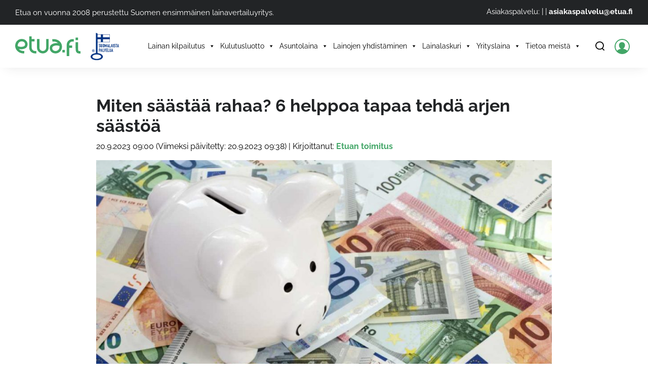

--- FILE ---
content_type: text/html; charset=UTF-8
request_url: https://www.etua.fi/miten-saastaa-rahaa-6-helppoa-tapaa-tehda-arjen-saastoa
body_size: 76390
content:
    <!doctype html>
<html lang="fi">

    <head><meta name="msvalidate.01" content="B99C9ED2270B1624DCF9B4FE43E881D3" />

        <meta
                charset="UTF-8"><script>if(navigator.userAgent.match(/MSIE|Internet Explorer/i)||navigator.userAgent.match(/Trident\/7\..*?rv:11/i)){var href=document.location.href;if(!href.match(/[?&]nowprocket/)){if(href.indexOf("?")==-1){if(href.indexOf("#")==-1){document.location.href=href+"?nowprocket=1"}else{document.location.href=href.replace("#","?nowprocket=1#")}}else{if(href.indexOf("#")==-1){document.location.href=href+"&nowprocket=1"}else{document.location.href=href.replace("#","&nowprocket=1#")}}}}</script><script>(()=>{class RocketLazyLoadScripts{constructor(){this.v="2.0.4",this.userEvents=["keydown","keyup","mousedown","mouseup","mousemove","mouseover","mouseout","touchmove","touchstart","touchend","touchcancel","wheel","click","dblclick","input"],this.attributeEvents=["onblur","onclick","oncontextmenu","ondblclick","onfocus","onmousedown","onmouseenter","onmouseleave","onmousemove","onmouseout","onmouseover","onmouseup","onmousewheel","onscroll","onsubmit"]}async t(){this.i(),this.o(),/iP(ad|hone)/.test(navigator.userAgent)&&this.h(),this.u(),this.l(this),this.m(),this.k(this),this.p(this),this._(),await Promise.all([this.R(),this.L()]),this.lastBreath=Date.now(),this.S(this),this.P(),this.D(),this.O(),this.M(),await this.C(this.delayedScripts.normal),await this.C(this.delayedScripts.defer),await this.C(this.delayedScripts.async),await this.T(),await this.F(),await this.j(),await this.A(),window.dispatchEvent(new Event("rocket-allScriptsLoaded")),this.everythingLoaded=!0,this.lastTouchEnd&&await new Promise(t=>setTimeout(t,500-Date.now()+this.lastTouchEnd)),this.I(),this.H(),this.U(),this.W()}i(){this.CSPIssue=sessionStorage.getItem("rocketCSPIssue"),document.addEventListener("securitypolicyviolation",t=>{this.CSPIssue||"script-src-elem"!==t.violatedDirective||"data"!==t.blockedURI||(this.CSPIssue=!0,sessionStorage.setItem("rocketCSPIssue",!0))},{isRocket:!0})}o(){window.addEventListener("pageshow",t=>{this.persisted=t.persisted,this.realWindowLoadedFired=!0},{isRocket:!0}),window.addEventListener("pagehide",()=>{this.onFirstUserAction=null},{isRocket:!0})}h(){let t;function e(e){t=e}window.addEventListener("touchstart",e,{isRocket:!0}),window.addEventListener("touchend",function i(o){o.changedTouches[0]&&t.changedTouches[0]&&Math.abs(o.changedTouches[0].pageX-t.changedTouches[0].pageX)<10&&Math.abs(o.changedTouches[0].pageY-t.changedTouches[0].pageY)<10&&o.timeStamp-t.timeStamp<200&&(window.removeEventListener("touchstart",e,{isRocket:!0}),window.removeEventListener("touchend",i,{isRocket:!0}),"INPUT"===o.target.tagName&&"text"===o.target.type||(o.target.dispatchEvent(new TouchEvent("touchend",{target:o.target,bubbles:!0})),o.target.dispatchEvent(new MouseEvent("mouseover",{target:o.target,bubbles:!0})),o.target.dispatchEvent(new PointerEvent("click",{target:o.target,bubbles:!0,cancelable:!0,detail:1,clientX:o.changedTouches[0].clientX,clientY:o.changedTouches[0].clientY})),event.preventDefault()))},{isRocket:!0})}q(t){this.userActionTriggered||("mousemove"!==t.type||this.firstMousemoveIgnored?"keyup"===t.type||"mouseover"===t.type||"mouseout"===t.type||(this.userActionTriggered=!0,this.onFirstUserAction&&this.onFirstUserAction()):this.firstMousemoveIgnored=!0),"click"===t.type&&t.preventDefault(),t.stopPropagation(),t.stopImmediatePropagation(),"touchstart"===this.lastEvent&&"touchend"===t.type&&(this.lastTouchEnd=Date.now()),"click"===t.type&&(this.lastTouchEnd=0),this.lastEvent=t.type,t.composedPath&&t.composedPath()[0].getRootNode()instanceof ShadowRoot&&(t.rocketTarget=t.composedPath()[0]),this.savedUserEvents.push(t)}u(){this.savedUserEvents=[],this.userEventHandler=this.q.bind(this),this.userEvents.forEach(t=>window.addEventListener(t,this.userEventHandler,{passive:!1,isRocket:!0})),document.addEventListener("visibilitychange",this.userEventHandler,{isRocket:!0})}U(){this.userEvents.forEach(t=>window.removeEventListener(t,this.userEventHandler,{passive:!1,isRocket:!0})),document.removeEventListener("visibilitychange",this.userEventHandler,{isRocket:!0}),this.savedUserEvents.forEach(t=>{(t.rocketTarget||t.target).dispatchEvent(new window[t.constructor.name](t.type,t))})}m(){const t="return false",e=Array.from(this.attributeEvents,t=>"data-rocket-"+t),i="["+this.attributeEvents.join("],[")+"]",o="[data-rocket-"+this.attributeEvents.join("],[data-rocket-")+"]",s=(e,i,o)=>{o&&o!==t&&(e.setAttribute("data-rocket-"+i,o),e["rocket"+i]=new Function("event",o),e.setAttribute(i,t))};new MutationObserver(t=>{for(const n of t)"attributes"===n.type&&(n.attributeName.startsWith("data-rocket-")||this.everythingLoaded?n.attributeName.startsWith("data-rocket-")&&this.everythingLoaded&&this.N(n.target,n.attributeName.substring(12)):s(n.target,n.attributeName,n.target.getAttribute(n.attributeName))),"childList"===n.type&&n.addedNodes.forEach(t=>{if(t.nodeType===Node.ELEMENT_NODE)if(this.everythingLoaded)for(const i of[t,...t.querySelectorAll(o)])for(const t of i.getAttributeNames())e.includes(t)&&this.N(i,t.substring(12));else for(const e of[t,...t.querySelectorAll(i)])for(const t of e.getAttributeNames())this.attributeEvents.includes(t)&&s(e,t,e.getAttribute(t))})}).observe(document,{subtree:!0,childList:!0,attributeFilter:[...this.attributeEvents,...e]})}I(){this.attributeEvents.forEach(t=>{document.querySelectorAll("[data-rocket-"+t+"]").forEach(e=>{this.N(e,t)})})}N(t,e){const i=t.getAttribute("data-rocket-"+e);i&&(t.setAttribute(e,i),t.removeAttribute("data-rocket-"+e))}k(t){Object.defineProperty(HTMLElement.prototype,"onclick",{get(){return this.rocketonclick||null},set(e){this.rocketonclick=e,this.setAttribute(t.everythingLoaded?"onclick":"data-rocket-onclick","this.rocketonclick(event)")}})}S(t){function e(e,i){let o=e[i];e[i]=null,Object.defineProperty(e,i,{get:()=>o,set(s){t.everythingLoaded?o=s:e["rocket"+i]=o=s}})}e(document,"onreadystatechange"),e(window,"onload"),e(window,"onpageshow");try{Object.defineProperty(document,"readyState",{get:()=>t.rocketReadyState,set(e){t.rocketReadyState=e},configurable:!0}),document.readyState="loading"}catch(t){console.log("WPRocket DJE readyState conflict, bypassing")}}l(t){this.originalAddEventListener=EventTarget.prototype.addEventListener,this.originalRemoveEventListener=EventTarget.prototype.removeEventListener,this.savedEventListeners=[],EventTarget.prototype.addEventListener=function(e,i,o){o&&o.isRocket||!t.B(e,this)&&!t.userEvents.includes(e)||t.B(e,this)&&!t.userActionTriggered||e.startsWith("rocket-")||t.everythingLoaded?t.originalAddEventListener.call(this,e,i,o):(t.savedEventListeners.push({target:this,remove:!1,type:e,func:i,options:o}),"mouseenter"!==e&&"mouseleave"!==e||t.originalAddEventListener.call(this,e,t.savedUserEvents.push,o))},EventTarget.prototype.removeEventListener=function(e,i,o){o&&o.isRocket||!t.B(e,this)&&!t.userEvents.includes(e)||t.B(e,this)&&!t.userActionTriggered||e.startsWith("rocket-")||t.everythingLoaded?t.originalRemoveEventListener.call(this,e,i,o):t.savedEventListeners.push({target:this,remove:!0,type:e,func:i,options:o})}}J(t,e){this.savedEventListeners=this.savedEventListeners.filter(i=>{let o=i.type,s=i.target||window;return e!==o||t!==s||(this.B(o,s)&&(i.type="rocket-"+o),this.$(i),!1)})}H(){EventTarget.prototype.addEventListener=this.originalAddEventListener,EventTarget.prototype.removeEventListener=this.originalRemoveEventListener,this.savedEventListeners.forEach(t=>this.$(t))}$(t){t.remove?this.originalRemoveEventListener.call(t.target,t.type,t.func,t.options):this.originalAddEventListener.call(t.target,t.type,t.func,t.options)}p(t){let e;function i(e){return t.everythingLoaded?e:e.split(" ").map(t=>"load"===t||t.startsWith("load.")?"rocket-jquery-load":t).join(" ")}function o(o){function s(e){const s=o.fn[e];o.fn[e]=o.fn.init.prototype[e]=function(){return this[0]===window&&t.userActionTriggered&&("string"==typeof arguments[0]||arguments[0]instanceof String?arguments[0]=i(arguments[0]):"object"==typeof arguments[0]&&Object.keys(arguments[0]).forEach(t=>{const e=arguments[0][t];delete arguments[0][t],arguments[0][i(t)]=e})),s.apply(this,arguments),this}}if(o&&o.fn&&!t.allJQueries.includes(o)){const e={DOMContentLoaded:[],"rocket-DOMContentLoaded":[]};for(const t in e)document.addEventListener(t,()=>{e[t].forEach(t=>t())},{isRocket:!0});o.fn.ready=o.fn.init.prototype.ready=function(i){function s(){parseInt(o.fn.jquery)>2?setTimeout(()=>i.bind(document)(o)):i.bind(document)(o)}return"function"==typeof i&&(t.realDomReadyFired?!t.userActionTriggered||t.fauxDomReadyFired?s():e["rocket-DOMContentLoaded"].push(s):e.DOMContentLoaded.push(s)),o([])},s("on"),s("one"),s("off"),t.allJQueries.push(o)}e=o}t.allJQueries=[],o(window.jQuery),Object.defineProperty(window,"jQuery",{get:()=>e,set(t){o(t)}})}P(){const t=new Map;document.write=document.writeln=function(e){const i=document.currentScript,o=document.createRange(),s=i.parentElement;let n=t.get(i);void 0===n&&(n=i.nextSibling,t.set(i,n));const c=document.createDocumentFragment();o.setStart(c,0),c.appendChild(o.createContextualFragment(e)),s.insertBefore(c,n)}}async R(){return new Promise(t=>{this.userActionTriggered?t():this.onFirstUserAction=t})}async L(){return new Promise(t=>{document.addEventListener("DOMContentLoaded",()=>{this.realDomReadyFired=!0,t()},{isRocket:!0})})}async j(){return this.realWindowLoadedFired?Promise.resolve():new Promise(t=>{window.addEventListener("load",t,{isRocket:!0})})}M(){this.pendingScripts=[];this.scriptsMutationObserver=new MutationObserver(t=>{for(const e of t)e.addedNodes.forEach(t=>{"SCRIPT"!==t.tagName||t.noModule||t.isWPRocket||this.pendingScripts.push({script:t,promise:new Promise(e=>{const i=()=>{const i=this.pendingScripts.findIndex(e=>e.script===t);i>=0&&this.pendingScripts.splice(i,1),e()};t.addEventListener("load",i,{isRocket:!0}),t.addEventListener("error",i,{isRocket:!0}),setTimeout(i,1e3)})})})}),this.scriptsMutationObserver.observe(document,{childList:!0,subtree:!0})}async F(){await this.X(),this.pendingScripts.length?(await this.pendingScripts[0].promise,await this.F()):this.scriptsMutationObserver.disconnect()}D(){this.delayedScripts={normal:[],async:[],defer:[]},document.querySelectorAll("script[type$=rocketlazyloadscript]").forEach(t=>{t.hasAttribute("data-rocket-src")?t.hasAttribute("async")&&!1!==t.async?this.delayedScripts.async.push(t):t.hasAttribute("defer")&&!1!==t.defer||"module"===t.getAttribute("data-rocket-type")?this.delayedScripts.defer.push(t):this.delayedScripts.normal.push(t):this.delayedScripts.normal.push(t)})}async _(){await this.L();let t=[];document.querySelectorAll("script[type$=rocketlazyloadscript][data-rocket-src]").forEach(e=>{let i=e.getAttribute("data-rocket-src");if(i&&!i.startsWith("data:")){i.startsWith("//")&&(i=location.protocol+i);try{const o=new URL(i).origin;o!==location.origin&&t.push({src:o,crossOrigin:e.crossOrigin||"module"===e.getAttribute("data-rocket-type")})}catch(t){}}}),t=[...new Map(t.map(t=>[JSON.stringify(t),t])).values()],this.Y(t,"preconnect")}async G(t){if(await this.K(),!0!==t.noModule||!("noModule"in HTMLScriptElement.prototype))return new Promise(e=>{let i;function o(){(i||t).setAttribute("data-rocket-status","executed"),e()}try{if(navigator.userAgent.includes("Firefox/")||""===navigator.vendor||this.CSPIssue)i=document.createElement("script"),[...t.attributes].forEach(t=>{let e=t.nodeName;"type"!==e&&("data-rocket-type"===e&&(e="type"),"data-rocket-src"===e&&(e="src"),i.setAttribute(e,t.nodeValue))}),t.text&&(i.text=t.text),t.nonce&&(i.nonce=t.nonce),i.hasAttribute("src")?(i.addEventListener("load",o,{isRocket:!0}),i.addEventListener("error",()=>{i.setAttribute("data-rocket-status","failed-network"),e()},{isRocket:!0}),setTimeout(()=>{i.isConnected||e()},1)):(i.text=t.text,o()),i.isWPRocket=!0,t.parentNode.replaceChild(i,t);else{const i=t.getAttribute("data-rocket-type"),s=t.getAttribute("data-rocket-src");i?(t.type=i,t.removeAttribute("data-rocket-type")):t.removeAttribute("type"),t.addEventListener("load",o,{isRocket:!0}),t.addEventListener("error",i=>{this.CSPIssue&&i.target.src.startsWith("data:")?(console.log("WPRocket: CSP fallback activated"),t.removeAttribute("src"),this.G(t).then(e)):(t.setAttribute("data-rocket-status","failed-network"),e())},{isRocket:!0}),s?(t.fetchPriority="high",t.removeAttribute("data-rocket-src"),t.src=s):t.src="data:text/javascript;base64,"+window.btoa(unescape(encodeURIComponent(t.text)))}}catch(i){t.setAttribute("data-rocket-status","failed-transform"),e()}});t.setAttribute("data-rocket-status","skipped")}async C(t){const e=t.shift();return e?(e.isConnected&&await this.G(e),this.C(t)):Promise.resolve()}O(){this.Y([...this.delayedScripts.normal,...this.delayedScripts.defer,...this.delayedScripts.async],"preload")}Y(t,e){this.trash=this.trash||[];let i=!0;var o=document.createDocumentFragment();t.forEach(t=>{const s=t.getAttribute&&t.getAttribute("data-rocket-src")||t.src;if(s&&!s.startsWith("data:")){const n=document.createElement("link");n.href=s,n.rel=e,"preconnect"!==e&&(n.as="script",n.fetchPriority=i?"high":"low"),t.getAttribute&&"module"===t.getAttribute("data-rocket-type")&&(n.crossOrigin=!0),t.crossOrigin&&(n.crossOrigin=t.crossOrigin),t.integrity&&(n.integrity=t.integrity),t.nonce&&(n.nonce=t.nonce),o.appendChild(n),this.trash.push(n),i=!1}}),document.head.appendChild(o)}W(){this.trash.forEach(t=>t.remove())}async T(){try{document.readyState="interactive"}catch(t){}this.fauxDomReadyFired=!0;try{await this.K(),this.J(document,"readystatechange"),document.dispatchEvent(new Event("rocket-readystatechange")),await this.K(),document.rocketonreadystatechange&&document.rocketonreadystatechange(),await this.K(),this.J(document,"DOMContentLoaded"),document.dispatchEvent(new Event("rocket-DOMContentLoaded")),await this.K(),this.J(window,"DOMContentLoaded"),window.dispatchEvent(new Event("rocket-DOMContentLoaded"))}catch(t){console.error(t)}}async A(){try{document.readyState="complete"}catch(t){}try{await this.K(),this.J(document,"readystatechange"),document.dispatchEvent(new Event("rocket-readystatechange")),await this.K(),document.rocketonreadystatechange&&document.rocketonreadystatechange(),await this.K(),this.J(window,"load"),window.dispatchEvent(new Event("rocket-load")),await this.K(),window.rocketonload&&window.rocketonload(),await this.K(),this.allJQueries.forEach(t=>t(window).trigger("rocket-jquery-load")),await this.K(),this.J(window,"pageshow");const t=new Event("rocket-pageshow");t.persisted=this.persisted,window.dispatchEvent(t),await this.K(),window.rocketonpageshow&&window.rocketonpageshow({persisted:this.persisted})}catch(t){console.error(t)}}async K(){Date.now()-this.lastBreath>45&&(await this.X(),this.lastBreath=Date.now())}async X(){return document.hidden?new Promise(t=>setTimeout(t)):new Promise(t=>requestAnimationFrame(t))}B(t,e){return e===document&&"readystatechange"===t||(e===document&&"DOMContentLoaded"===t||(e===window&&"DOMContentLoaded"===t||(e===window&&"load"===t||e===window&&"pageshow"===t)))}static run(){(new RocketLazyLoadScripts).t()}}RocketLazyLoadScripts.run()})();</script>
        <script type="rocketlazyloadscript" data-rocket-type="text/javascript" data-rocket-src="//widget.trustpilot.com/bootstrap/v5/tp.widget.sync.bootstrap.min.js" async></script>
<meta name="sitecheckerpro-site-verification" content="f23730495285414cf32f3b7ea2e98e54">
<!-- <meta name="google-site-verification" content="lhTCj_VRx3Ti66s_zFaL1p4k-_gcVesldARb85uAbNc"/> -->

        <meta name="viewport" content="width=device-width, initial-scale=1">
        <link rel="preload" as="image" href="https://www.etua.fi/wp-content/uploads/2022/12/etusivu-3000-scaled.jpg">

        
        <link rel="preconnect" href="https://fonts.gstatic.com" crossorigin>
        
        <!-- Segment Pixel - Etua Seuranta Segment 2024 - DO NOT MODIFY --> 
        <script type="rocketlazyloadscript" data-rocket-src="https://secure.adnxs.com/seg?t=1&add=37723118" data-rocket-type="text/javascript" data-rocket-defer defer></script> 
        <!-- End of Segment Pixel -->

        
                    <!-- Google Tag Manager -->

            <script>
                (function(w, d, s, l, i) {
                    w[l] = w[l] || [];
                    w[l].push({
                        'gtm.start': new Date().getTime(),
                        event: 'gtm.js'
                    });
                    var f = d.getElementsByTagName(s)[0],
                        j = d.createElement(s),
                        dl = l != 'dataLayer' ? '&l=' + l : '';
                    j.async = true;
                    j.src =
                        'https://www.googletagmanager.com/gtm.js?id=' + i + dl +
                        '&gtm_auth=S2_rR3UjDozZ-VHiXnM4Jw&gtm_preview=env-2&gtm_cookies_win=x';
                    f.parentNode.insertBefore(j, f);
                })(window, document, 'script', 'dataLayer', 'GTM-5H696T');
            </script>


            <!-- End Google Tag Manager -->
            
        

        <meta name='robots' content='index, follow, max-image-preview:large, max-snippet:-1, max-video-preview:-1' />

	<!-- This site is optimized with the Yoast SEO Premium plugin v26.5 (Yoast SEO v26.5) - https://yoast.com/wordpress/plugins/seo/ -->
	<title>Miten säästää rahaa? Kuusi helppoa arjen säästövinkkiä | Etua.fi</title>
<link data-rocket-prefetch href="https://www.googletagmanager.com" rel="dns-prefetch">
<link data-rocket-prefetch href="https://widget.trustpilot.com" rel="dns-prefetch">
<link data-rocket-prefetch href="https://fonts.googleapis.com" rel="dns-prefetch">
<link data-rocket-prefetch href="https://secure.adnxs.com" rel="dns-prefetch">
<link data-rocket-preload as="style" href="https://fonts.googleapis.com/css2?family=Raleway:ital,wght@0,400;0,600;0,700;1,500&#038;display=swap" rel="preload">
<link href="https://fonts.googleapis.com/css2?family=Raleway:ital,wght@0,400;0,600;0,700;1,500&#038;display=swap" media="print" onload="this.media=&#039;all&#039;" rel="stylesheet">
<style id="wpr-usedcss">@font-face{font-family:Raleway;font-style:normal;font-weight:400;font-display:swap;src:url(https://fonts.gstatic.com/s/raleway/v37/1Ptug8zYS_SKggPNyC0ITw.woff2) format('woff2');unicode-range:U+0000-00FF,U+0131,U+0152-0153,U+02BB-02BC,U+02C6,U+02DA,U+02DC,U+0304,U+0308,U+0329,U+2000-206F,U+20AC,U+2122,U+2191,U+2193,U+2212,U+2215,U+FEFF,U+FFFD}@font-face{font-family:Raleway;font-style:normal;font-weight:600;font-display:swap;src:url(https://fonts.gstatic.com/s/raleway/v37/1Ptug8zYS_SKggPNyC0ITw.woff2) format('woff2');unicode-range:U+0000-00FF,U+0131,U+0152-0153,U+02BB-02BC,U+02C6,U+02DA,U+02DC,U+0304,U+0308,U+0329,U+2000-206F,U+20AC,U+2122,U+2191,U+2193,U+2212,U+2215,U+FEFF,U+FFFD}@font-face{font-family:Raleway;font-style:normal;font-weight:700;font-display:swap;src:url(https://fonts.gstatic.com/s/raleway/v37/1Ptug8zYS_SKggPNyC0ITw.woff2) format('woff2');unicode-range:U+0000-00FF,U+0131,U+0152-0153,U+02BB-02BC,U+02C6,U+02DA,U+02DC,U+0304,U+0308,U+0329,U+2000-206F,U+20AC,U+2122,U+2191,U+2193,U+2212,U+2215,U+FEFF,U+FFFD}img:is([sizes=auto i],[sizes^="auto," i]){contain-intrinsic-size:3000px 1500px}:root{--wp-block-synced-color:#7a00df;--wp-block-synced-color--rgb:122,0,223;--wp-bound-block-color:var(--wp-block-synced-color);--wp-editor-canvas-background:#ddd;--wp-admin-theme-color:#007cba;--wp-admin-theme-color--rgb:0,124,186;--wp-admin-theme-color-darker-10:#006ba1;--wp-admin-theme-color-darker-10--rgb:0,107,160.5;--wp-admin-theme-color-darker-20:#005a87;--wp-admin-theme-color-darker-20--rgb:0,90,135;--wp-admin-border-width-focus:2px}@media (min-resolution:192dpi){:root{--wp-admin-border-width-focus:1.5px}}.wp-element-button{cursor:pointer}:root{--wp--preset--font-size--normal:16px;--wp--preset--font-size--huge:42px}html :where(.has-border-color){border-style:solid}html :where([style*=border-top-color]){border-top-style:solid}html :where([style*=border-right-color]){border-right-style:solid}html :where([style*=border-bottom-color]){border-bottom-style:solid}html :where([style*=border-left-color]){border-left-style:solid}html :where([style*=border-width]){border-style:solid}html :where([style*=border-top-width]){border-top-style:solid}html :where([style*=border-right-width]){border-right-style:solid}html :where([style*=border-bottom-width]){border-bottom-style:solid}html :where([style*=border-left-width]){border-left-style:solid}html :where(img[class*=wp-image-]){height:auto;max-width:100%}:where(figure){margin:0 0 1em}html :where(.is-position-sticky){--wp-admin--admin-bar--position-offset:var(--wp-admin--admin-bar--height,0px)}.wp-block-button__link{align-content:center;box-sizing:border-box;cursor:pointer;display:inline-block;height:100%;text-align:center;word-break:break-word}:where(.wp-block-button__link){border-radius:9999px;box-shadow:none;padding:calc(.667em + 2px) calc(1.333em + 2px);text-decoration:none}.wp-block-button[style*=text-decoration] .wp-block-button__link{text-decoration:inherit}:root :where(.wp-block-button .wp-block-button__link.is-style-outline),:root :where(.wp-block-button.is-style-outline>.wp-block-button__link){border:2px solid;padding:.667em 1.333em}:root :where(.wp-block-button .wp-block-button__link.is-style-outline:not(.has-text-color)),:root :where(.wp-block-button.is-style-outline>.wp-block-button__link:not(.has-text-color)){color:currentColor}:root :where(.wp-block-button .wp-block-button__link.is-style-outline:not(.has-background)),:root :where(.wp-block-button.is-style-outline>.wp-block-button__link:not(.has-background)){background-color:initial;background-image:none}.wp-block-image>a,.wp-block-image>figure>a{display:inline-block}.wp-block-image img{box-sizing:border-box;height:auto;max-width:100%;vertical-align:bottom}@media not (prefers-reduced-motion){.wp-block-image img.hide{visibility:hidden}.wp-block-image img.show{animation:.4s show-content-image}}.wp-block-image[style*=border-radius] img,.wp-block-image[style*=border-radius]>a{border-radius:inherit}.wp-block-image :where(figcaption){margin-bottom:1em;margin-top:.5em}:root :where(.wp-block-image.is-style-rounded img,.wp-block-image .is-style-rounded img){border-radius:9999px}.wp-block-image figure{margin:0}@keyframes show-content-image{0%{visibility:hidden}99%{visibility:hidden}to{visibility:visible}}.wp-block-buttons{box-sizing:border-box}.wp-block-buttons>.wp-block-button{display:inline-block;margin:0}.wp-block-buttons[style*=text-decoration] .wp-block-button,.wp-block-buttons[style*=text-decoration] .wp-block-button__link{text-decoration:inherit}.wp-block-buttons .wp-block-button__link{width:100%}:root :where(p.has-background){padding:1.25em 2.375em}:where(p.has-text-color:not(.has-link-color)) a{color:inherit}:root{--wp--preset--aspect-ratio--square:1;--wp--preset--aspect-ratio--4-3:4/3;--wp--preset--aspect-ratio--3-4:3/4;--wp--preset--aspect-ratio--3-2:3/2;--wp--preset--aspect-ratio--2-3:2/3;--wp--preset--aspect-ratio--16-9:16/9;--wp--preset--aspect-ratio--9-16:9/16;--wp--preset--color--black:#000000;--wp--preset--color--cyan-bluish-gray:#abb8c3;--wp--preset--color--white:#ffffff;--wp--preset--color--pale-pink:#f78da7;--wp--preset--color--vivid-red:#cf2e2e;--wp--preset--color--luminous-vivid-orange:#ff6900;--wp--preset--color--luminous-vivid-amber:#fcb900;--wp--preset--color--light-green-cyan:#7bdcb5;--wp--preset--color--vivid-green-cyan:#00d084;--wp--preset--color--pale-cyan-blue:#8ed1fc;--wp--preset--color--vivid-cyan-blue:#0693e3;--wp--preset--color--vivid-purple:#9b51e0;--wp--preset--gradient--vivid-cyan-blue-to-vivid-purple:linear-gradient(135deg,rgb(6, 147, 227) 0%,rgb(155, 81, 224) 100%);--wp--preset--gradient--light-green-cyan-to-vivid-green-cyan:linear-gradient(135deg,rgb(122, 220, 180) 0%,rgb(0, 208, 130) 100%);--wp--preset--gradient--luminous-vivid-amber-to-luminous-vivid-orange:linear-gradient(135deg,rgb(252, 185, 0) 0%,rgb(255, 105, 0) 100%);--wp--preset--gradient--luminous-vivid-orange-to-vivid-red:linear-gradient(135deg,rgb(255, 105, 0) 0%,rgb(207, 46, 46) 100%);--wp--preset--gradient--very-light-gray-to-cyan-bluish-gray:linear-gradient(135deg,rgb(238, 238, 238) 0%,rgb(169, 184, 195) 100%);--wp--preset--gradient--cool-to-warm-spectrum:linear-gradient(135deg,rgb(74, 234, 220) 0%,rgb(151, 120, 209) 20%,rgb(207, 42, 186) 40%,rgb(238, 44, 130) 60%,rgb(251, 105, 98) 80%,rgb(254, 248, 76) 100%);--wp--preset--gradient--blush-light-purple:linear-gradient(135deg,rgb(255, 206, 236) 0%,rgb(152, 150, 240) 100%);--wp--preset--gradient--blush-bordeaux:linear-gradient(135deg,rgb(254, 205, 165) 0%,rgb(254, 45, 45) 50%,rgb(107, 0, 62) 100%);--wp--preset--gradient--luminous-dusk:linear-gradient(135deg,rgb(255, 203, 112) 0%,rgb(199, 81, 192) 50%,rgb(65, 88, 208) 100%);--wp--preset--gradient--pale-ocean:linear-gradient(135deg,rgb(255, 245, 203) 0%,rgb(182, 227, 212) 50%,rgb(51, 167, 181) 100%);--wp--preset--gradient--electric-grass:linear-gradient(135deg,rgb(202, 248, 128) 0%,rgb(113, 206, 126) 100%);--wp--preset--gradient--midnight:linear-gradient(135deg,rgb(2, 3, 129) 0%,rgb(40, 116, 252) 100%);--wp--preset--font-size--small:13px;--wp--preset--font-size--medium:20px;--wp--preset--font-size--large:36px;--wp--preset--font-size--x-large:42px;--wp--preset--spacing--20:0.44rem;--wp--preset--spacing--30:0.67rem;--wp--preset--spacing--40:1rem;--wp--preset--spacing--50:1.5rem;--wp--preset--spacing--60:2.25rem;--wp--preset--spacing--70:3.38rem;--wp--preset--spacing--80:5.06rem;--wp--preset--shadow--natural:6px 6px 9px rgba(0, 0, 0, .2);--wp--preset--shadow--deep:12px 12px 50px rgba(0, 0, 0, .4);--wp--preset--shadow--sharp:6px 6px 0px rgba(0, 0, 0, .2);--wp--preset--shadow--outlined:6px 6px 0px -3px rgb(255, 255, 255),6px 6px rgb(0, 0, 0);--wp--preset--shadow--crisp:6px 6px 0px rgb(0, 0, 0)}:where(.is-layout-flex){gap:.5em}:where(.is-layout-grid){gap:.5em}body .is-layout-flex{display:flex}.is-layout-flex{flex-wrap:wrap;align-items:center}.is-layout-flex>:is(*,div){margin:0}:where(.wp-block-columns.is-layout-flex){gap:2em}:where(.wp-block-columns.is-layout-grid){gap:2em}:where(.wp-block-post-template.is-layout-flex){gap:1.25em}:where(.wp-block-post-template.is-layout-grid){gap:1.25em}.wp-block-button__link{color:#fff;background-color:#32373c;border-radius:9999px;box-shadow:none;text-decoration:none;padding:calc(.667em + 2px) calc(1.333em + 2px);font-size:1.125em}#mega-menu-wrap-menu-1,#mega-menu-wrap-menu-1 #mega-menu-menu-1,#mega-menu-wrap-menu-1 #mega-menu-menu-1 a.mega-menu-link,#mega-menu-wrap-menu-1 #mega-menu-menu-1 li.mega-menu-column,#mega-menu-wrap-menu-1 #mega-menu-menu-1 li.mega-menu-item,#mega-menu-wrap-menu-1 #mega-menu-menu-1 li.mega-menu-row,#mega-menu-wrap-menu-1 #mega-menu-menu-1 ul.mega-sub-menu{transition:none;border-radius:0;box-shadow:none;background:0 0;border:0;bottom:auto;box-sizing:border-box;clip:auto;color:#121212;display:block;float:none;font-family:inherit;font-size:14px;height:auto;left:auto;line-height:1.7;list-style-type:none;margin:0;min-height:auto;max-height:none;min-width:auto;max-width:none;opacity:1;outline:0;overflow:visible;padding:0;position:relative;pointer-events:auto;right:auto;text-align:left;text-decoration:none;text-indent:0;text-transform:none;transform:none;top:auto;vertical-align:baseline;visibility:inherit;width:auto;word-wrap:break-word;white-space:normal;-webkit-tap-highlight-color:transparent}#mega-menu-wrap-menu-1 #mega-menu-menu-1 a.mega-menu-link:after,#mega-menu-wrap-menu-1 #mega-menu-menu-1 a.mega-menu-link:before,#mega-menu-wrap-menu-1 #mega-menu-menu-1 li.mega-menu-column:after,#mega-menu-wrap-menu-1 #mega-menu-menu-1 li.mega-menu-column:before,#mega-menu-wrap-menu-1 #mega-menu-menu-1 li.mega-menu-item:after,#mega-menu-wrap-menu-1 #mega-menu-menu-1 li.mega-menu-item:before,#mega-menu-wrap-menu-1 #mega-menu-menu-1 li.mega-menu-row:after,#mega-menu-wrap-menu-1 #mega-menu-menu-1 li.mega-menu-row:before,#mega-menu-wrap-menu-1 #mega-menu-menu-1 ul.mega-sub-menu:after,#mega-menu-wrap-menu-1 #mega-menu-menu-1 ul.mega-sub-menu:before,#mega-menu-wrap-menu-1 #mega-menu-menu-1:after,#mega-menu-wrap-menu-1 #mega-menu-menu-1:before,#mega-menu-wrap-menu-1:after,#mega-menu-wrap-menu-1:before{display:none}#mega-menu-wrap-menu-1{border-radius:0}#mega-menu-wrap-menu-1.mega-keyboard-navigation #mega-menu-menu-1 a:focus,#mega-menu-wrap-menu-1.mega-keyboard-navigation #mega-menu-menu-1 input:focus,#mega-menu-wrap-menu-1.mega-keyboard-navigation #mega-menu-menu-1 li.mega-menu-item a.mega-menu-link:focus,#mega-menu-wrap-menu-1.mega-keyboard-navigation #mega-menu-menu-1 span:focus,#mega-menu-wrap-menu-1.mega-keyboard-navigation .mega-menu-toggle:focus,#mega-menu-wrap-menu-1.mega-keyboard-navigation .mega-toggle-block .mega-search input[type=text]:focus,#mega-menu-wrap-menu-1.mega-keyboard-navigation .mega-toggle-block a:focus,#mega-menu-wrap-menu-1.mega-keyboard-navigation .mega-toggle-block button.mega-toggle-animated:focus,#mega-menu-wrap-menu-1.mega-keyboard-navigation .mega-toggle-block:focus{outline-style:solid;outline-width:3px;outline-color:#109cde;outline-offset:-3px}#mega-menu-wrap-menu-1.mega-keyboard-navigation .mega-toggle-block button.mega-toggle-animated:focus{outline-offset:2px}#mega-menu-wrap-menu-1.mega-keyboard-navigation>li.mega-menu-item>a.mega-menu-link:focus{background:0 0;color:#070707;font-weight:400;text-decoration:underline;border-color:transparent}#mega-menu-wrap-menu-1 #mega-menu-menu-1{text-align:left;padding:0}#mega-menu-wrap-menu-1 #mega-menu-menu-1 a.mega-menu-link{cursor:pointer;display:inline}#mega-menu-wrap-menu-1 #mega-menu-menu-1>li.mega-animating>ul.mega-sub-menu{pointer-events:none}#mega-menu-wrap-menu-1 #mega-menu-menu-1 li.mega-disable-link>a.mega-menu-link,#mega-menu-wrap-menu-1 #mega-menu-menu-1 li.mega-menu-megamenu li.mega-disable-link>a.mega-menu-link{cursor:inherit}#mega-menu-wrap-menu-1 #mega-menu-menu-1 li.mega-menu-item-has-children.mega-disable-link>a.mega-menu-link,#mega-menu-wrap-menu-1 #mega-menu-menu-1 li.mega-menu-megamenu>li.mega-menu-item-has-children.mega-disable-link>a.mega-menu-link{cursor:pointer}#mega-menu-wrap-menu-1 #mega-menu-menu-1 p{margin-bottom:10px}#mega-menu-wrap-menu-1 #mega-menu-menu-1 img,#mega-menu-wrap-menu-1 #mega-menu-menu-1 input{max-width:100%}#mega-menu-wrap-menu-1 #mega-menu-menu-1 li.mega-menu-item>ul.mega-sub-menu{display:block;visibility:hidden;opacity:1;pointer-events:auto}@media only screen and (max-width:1160px){#mega-menu-wrap-menu-1.mega-keyboard-navigation>li.mega-menu-item>a.mega-menu-link:focus{color:#060606;background:#f3f2f3}#mega-menu-wrap-menu-1 #mega-menu-menu-1 li.mega-menu-item>ul.mega-sub-menu{display:none;visibility:visible;opacity:1}#mega-menu-wrap-menu-1 #mega-menu-menu-1 li.mega-menu-item.mega-toggle-on>ul.mega-sub-menu,#mega-menu-wrap-menu-1 #mega-menu-menu-1 li.mega-menu-megamenu.mega-menu-item.mega-toggle-on ul.mega-sub-menu{display:block}#mega-menu-wrap-menu-1 #mega-menu-menu-1 li.mega-hide-sub-menu-on-mobile>ul.mega-sub-menu,#mega-menu-wrap-menu-1 #mega-menu-menu-1 li.mega-menu-megamenu.mega-menu-item.mega-toggle-on li.mega-hide-sub-menu-on-mobile>ul.mega-sub-menu{display:none}}#mega-menu-wrap-menu-1 #mega-menu-menu-1 li.mega-menu-item.mega-menu-megamenu ul.mega-sub-menu li.mega-collapse-children>ul.mega-sub-menu{display:none}#mega-menu-wrap-menu-1 #mega-menu-menu-1 li.mega-menu-item.mega-menu-megamenu ul.mega-sub-menu li.mega-collapse-children.mega-toggle-on>ul.mega-sub-menu{display:block}#mega-menu-wrap-menu-1 #mega-menu-menu-1 li.mega-menu-item.mega-toggle-on>ul.mega-sub-menu,#mega-menu-wrap-menu-1 #mega-menu-menu-1.mega-no-js li.mega-menu-item:focus>ul.mega-sub-menu,#mega-menu-wrap-menu-1 #mega-menu-menu-1.mega-no-js li.mega-menu-item:hover>ul.mega-sub-menu{visibility:visible}#mega-menu-wrap-menu-1 #mega-menu-menu-1 li.mega-menu-item.mega-menu-megamenu ul.mega-sub-menu ul.mega-sub-menu{visibility:inherit;opacity:1;display:block}#mega-menu-wrap-menu-1 #mega-menu-menu-1 li.mega-menu-item a[class^=dashicons]:before{font-family:dashicons}#mega-menu-wrap-menu-1 #mega-menu-menu-1 li.mega-menu-item a.mega-menu-link:before{display:inline-block;font:inherit;font-family:dashicons;position:static;margin:0 6px 0 0;vertical-align:top;-webkit-font-smoothing:antialiased;-moz-osx-font-smoothing:grayscale;color:inherit;background:0 0;height:auto;width:auto;top:auto}#mega-menu-wrap-menu-1 #mega-menu-menu-1 li.mega-align-bottom-left.mega-toggle-on>a.mega-menu-link{border-radius:0}#mega-menu-wrap-menu-1 #mega-menu-menu-1>li.mega-menu-item{margin:0;display:inline-block;height:auto;vertical-align:middle}@media only screen and (min-width:1161px){#mega-menu-wrap-menu-1{background:#fff}#mega-menu-wrap-menu-1 #mega-menu-menu-1[data-effect=fade_up] li.mega-menu-item.mega-menu-flyout ul.mega-sub-menu,#mega-menu-wrap-menu-1 #mega-menu-menu-1[data-effect=fade_up] li.mega-menu-item.mega-menu-megamenu>ul.mega-sub-menu{opacity:0;transform:translate(0,10px);transition:opacity .2s ease-in,transform .2s ease-in,visibility .2s ease-in}#mega-menu-wrap-menu-1 #mega-menu-menu-1[data-effect=fade_up] li.mega-menu-item.mega-menu-megamenu.mega-toggle-on ul.mega-sub-menu,#mega-menu-wrap-menu-1 #mega-menu-menu-1[data-effect=fade_up] li.mega-menu-item.mega-toggle-on>ul.mega-sub-menu,#mega-menu-wrap-menu-1 #mega-menu-menu-1[data-effect=fade_up].mega-no-js li.mega-menu-item:focus>ul.mega-sub-menu,#mega-menu-wrap-menu-1 #mega-menu-menu-1[data-effect=fade_up].mega-no-js li.mega-menu-item:hover>ul.mega-sub-menu{opacity:1;transform:translate(0,0)}#mega-menu-wrap-menu-1 #mega-menu-menu-1>li.mega-menu-megamenu.mega-menu-item{position:static}#mega-menu-wrap-menu-1 #mega-menu-menu-1>li.mega-menu-item>a.mega-menu-link:focus,#mega-menu-wrap-menu-1 #mega-menu-menu-1>li.mega-menu-item>a.mega-menu-link:hover{background:0 0;color:#070707;font-weight:400;text-decoration:underline;border-color:transparent}#mega-menu-wrap-menu-1 #mega-menu-menu-1 li.mega-menu-megamenu>ul.mega-sub-menu>li.mega-menu-row>ul.mega-sub-menu>li.mega-menu-columns-3-of-12{width:25%}}#mega-menu-wrap-menu-1 #mega-menu-menu-1>li.mega-menu-item.mega-toggle-on>a.mega-menu-link{background:0 0;color:#070707;font-weight:400;text-decoration:underline;border-color:transparent}#mega-menu-wrap-menu-1 #mega-menu-menu-1>li.mega-menu-item>a.mega-menu-link{line-height:85px;height:85px;padding:0 5px;vertical-align:baseline;width:auto;display:block;color:#010101;text-transform:none;text-decoration:none;text-align:left;background:0 0;border-top:0 solid transparent;border-left:0 solid transparent;border-right:0px solid transparent;border-bottom:3px solid transparent;border-radius:0;font-family:inherit;font-size:14px;font-weight:400;outline:0}#mega-menu-wrap-menu-1 #mega-menu-menu-1 li.mega-menu-megamenu>ul.mega-sub-menu>li.mega-menu-row{width:100%;float:left}#mega-menu-wrap-menu-1 #mega-menu-menu-1 li.mega-menu-megamenu>ul.mega-sub-menu>li.mega-menu-row .mega-menu-column{float:left;min-height:1px}@media only screen and (max-width:1160px){#mega-menu-wrap-menu-1 #mega-menu-menu-1>li.mega-menu-item.mega-toggle-on>a.mega-menu-link{color:#060606;background:#f3f2f3}#mega-menu-wrap-menu-1 #mega-menu-menu-1>li.mega-menu-item{display:list-item;margin:0;clear:both;border:0}#mega-menu-wrap-menu-1 #mega-menu-menu-1>li.mega-menu-item>a.mega-menu-link{border-radius:0;border:0;margin:0;line-height:60px;height:60px;padding:0 10px;background:0 0;text-align:left;color:#060606;font-size:15px}#mega-menu-wrap-menu-1 #mega-menu-menu-1 li.mega-menu-megamenu>ul.mega-sub-menu>li.mega-menu-row>ul.mega-sub-menu>li.mega-menu-column{width:100%;clear:both}}#mega-menu-wrap-menu-1 #mega-menu-menu-1 li.mega-menu-megamenu>ul.mega-sub-menu>li.mega-menu-row .mega-menu-column>ul.mega-sub-menu>li.mega-menu-item{padding:0 15px;width:100%}#mega-menu-wrap-menu-1 #mega-menu-menu-1>li.mega-menu-megamenu>ul.mega-sub-menu{z-index:999;border-radius:0;background:#fff;border:0;padding:0;position:absolute;width:100%;max-width:none;left:0}@media only screen and (min-width:1161px){#mega-menu-wrap-menu-1 #mega-menu-menu-1>li.mega-menu-megamenu>ul.mega-sub-menu li.mega-menu-columns-3-of-12{width:25%}#mega-menu-wrap-menu-1 #mega-menu-menu-1>li.mega-menu-flyout ul.mega-sub-menu li.mega-menu-item ul.mega-sub-menu{position:absolute;left:100%;top:0}}#mega-menu-wrap-menu-1 #mega-menu-menu-1>li.mega-menu-megamenu>ul.mega-sub-menu>li.mega-menu-item ul.mega-sub-menu{clear:both}#mega-menu-wrap-menu-1 #mega-menu-menu-1>li.mega-menu-megamenu>ul.mega-sub-menu>li.mega-menu-item ul.mega-sub-menu li.mega-menu-item ul.mega-sub-menu{margin-left:10px}#mega-menu-wrap-menu-1 #mega-menu-menu-1>li.mega-menu-megamenu>ul.mega-sub-menu li.mega-menu-column>ul.mega-sub-menu ul.mega-sub-menu ul.mega-sub-menu{margin-left:10px}#mega-menu-wrap-menu-1 #mega-menu-menu-1>li.mega-menu-megamenu>ul.mega-sub-menu li.mega-menu-column>ul.mega-sub-menu>li.mega-menu-item{color:#121212;font-family:inherit;font-size:14px;display:block;float:left;clear:none;padding:0 15px;vertical-align:top}#mega-menu-wrap-menu-1 #mega-menu-menu-1>li.mega-menu-megamenu>ul.mega-sub-menu li.mega-menu-column>ul.mega-sub-menu>li.mega-menu-item.mega-menu-clear{clear:left}#mega-menu-wrap-menu-1 #mega-menu-menu-1>li.mega-menu-megamenu>ul.mega-sub-menu li.mega-menu-column>ul.mega-sub-menu>li.mega-menu-item>a.mega-menu-link{color:#121212;font-family:inherit;font-size:16px;text-transform:none;text-decoration:none;font-weight:400;text-align:left;margin:0;padding:0;vertical-align:top;display:block;border:0}#mega-menu-wrap-menu-1 #mega-menu-menu-1>li.mega-menu-megamenu>ul.mega-sub-menu li.mega-menu-column>ul.mega-sub-menu>li.mega-menu-item>a.mega-menu-link:hover{border-color:transparent}#mega-menu-wrap-menu-1 #mega-menu-menu-1>li.mega-menu-megamenu>ul.mega-sub-menu li.mega-menu-column>ul.mega-sub-menu>li.mega-menu-item>a.mega-menu-link:focus,#mega-menu-wrap-menu-1 #mega-menu-menu-1>li.mega-menu-megamenu>ul.mega-sub-menu li.mega-menu-column>ul.mega-sub-menu>li.mega-menu-item>a.mega-menu-link:hover{color:#555;font-weight:700;text-decoration:none;background:0 0}#mega-menu-wrap-menu-1 #mega-menu-menu-1>li.mega-menu-megamenu>ul.mega-sub-menu li.mega-menu-column>ul.mega-sub-menu>li.mega-menu-item li.mega-menu-item>a.mega-menu-link{color:#121212;font-family:inherit;font-size:14px;text-transform:none;text-decoration:none;font-weight:400;text-align:left;margin:0;padding:0;vertical-align:top;display:block;border:0}#mega-menu-wrap-menu-1 #mega-menu-menu-1>li.mega-menu-megamenu>ul.mega-sub-menu li.mega-menu-column>ul.mega-sub-menu>li.mega-menu-item li.mega-menu-item>a.mega-menu-link:hover{border-color:transparent}#mega-menu-wrap-menu-1 #mega-menu-menu-1>li.mega-menu-megamenu>ul.mega-sub-menu li.mega-menu-column>ul.mega-sub-menu>li.mega-menu-item li.mega-menu-item>a.mega-menu-link:focus,#mega-menu-wrap-menu-1 #mega-menu-menu-1>li.mega-menu-megamenu>ul.mega-sub-menu li.mega-menu-column>ul.mega-sub-menu>li.mega-menu-item li.mega-menu-item>a.mega-menu-link:hover{color:#666;font-weight:400;text-decoration:none;background:0 0}@media only screen and (max-width:1160px){#mega-menu-wrap-menu-1 #mega-menu-menu-1>li.mega-menu-megamenu>ul.mega-sub-menu{float:left;position:static;width:100%}#mega-menu-wrap-menu-1 #mega-menu-menu-1>li.mega-menu-megamenu>ul.mega-sub-menu{border:0;padding:10px;border-radius:0}#mega-menu-wrap-menu-1 #mega-menu-menu-1>li.mega-menu-megamenu>ul.mega-sub-menu>li.mega-menu-item{width:100%;clear:both}}#mega-menu-wrap-menu-1 #mega-menu-menu-1>li.mega-menu-flyout ul.mega-sub-menu{z-index:999;position:absolute;width:260px;max-width:none;padding:0;border:0;background:#fff;border-radius:0}@media only screen and (max-width:1160px){#mega-menu-wrap-menu-1 #mega-menu-menu-1>li.mega-menu-flyout ul.mega-sub-menu{float:left;position:static;width:100%;padding:0;border:0;border-radius:0}#mega-menu-wrap-menu-1 #mega-menu-menu-1>li.mega-menu-flyout ul.mega-sub-menu li.mega-menu-item{clear:both}#mega-menu-wrap-menu-1 #mega-menu-menu-1>li.mega-menu-flyout ul.mega-sub-menu li.mega-menu-item:first-child>a.mega-menu-link{border-top-left-radius:0;border-top-right-radius:0}}#mega-menu-wrap-menu-1 #mega-menu-menu-1>li.mega-menu-flyout ul.mega-sub-menu li.mega-menu-item a.mega-menu-link{display:block;background:0 0;color:#080808;font-family:inherit;font-size:15px;font-weight:400;padding:12px 18px;line-height:30px;text-decoration:none;text-transform:none;vertical-align:baseline}#mega-menu-wrap-menu-1 #mega-menu-menu-1>li.mega-menu-flyout ul.mega-sub-menu li.mega-menu-item:first-child>a.mega-menu-link{border-top-left-radius:0;border-top-right-radius:0}#mega-menu-wrap-menu-1 #mega-menu-menu-1>li.mega-menu-flyout ul.mega-sub-menu li.mega-menu-item:last-child>a.mega-menu-link{border-bottom-right-radius:0;border-bottom-left-radius:0}#mega-menu-wrap-menu-1 #mega-menu-menu-1>li.mega-menu-flyout ul.mega-sub-menu li.mega-menu-item a.mega-menu-link:focus,#mega-menu-wrap-menu-1 #mega-menu-menu-1>li.mega-menu-flyout ul.mega-sub-menu li.mega-menu-item a.mega-menu-link:hover{background:#f3f2f3;font-weight:400;text-decoration:none;color:#353535}#mega-menu-wrap-menu-1 #mega-menu-menu-1 li.mega-menu-item-has-children>a.mega-menu-link>span.mega-indicator{display:inline-block;width:auto;background:0 0;position:relative;pointer-events:auto;left:auto;min-width:auto;font-size:inherit;padding:0;margin:0 0 0 6px;height:auto;line-height:inherit;color:inherit}#mega-menu-wrap-menu-1 #mega-menu-menu-1 li.mega-menu-item-has-children>a.mega-menu-link>span.mega-indicator:after{content:"";font-family:dashicons;font-weight:400;display:inline-block;margin:0;vertical-align:top;-webkit-font-smoothing:antialiased;-moz-osx-font-smoothing:grayscale;transform:rotate(0);color:inherit;position:relative;background:0 0;height:auto;width:auto;right:auto;line-height:inherit}#mega-menu-wrap-menu-1 #mega-menu-menu-1 li.mega-menu-item-has-children li.mega-menu-item-has-children>a.mega-menu-link>span.mega-indicator{float:right;margin-left:auto}#mega-menu-wrap-menu-1 #mega-menu-menu-1 li.mega-menu-item-has-children.mega-collapse-children.mega-toggle-on>a.mega-menu-link>span.mega-indicator:after{content:""}#mega-menu-wrap-menu-1 #mega-menu-menu-1 li.mega-menu-megamenu:not(.mega-menu-tabbed) li.mega-menu-item-has-children:not(.mega-collapse-children)>a.mega-menu-link>span.mega-indicator{display:none}@media only screen and (min-width:1161px){#mega-menu-wrap-menu-1 #mega-menu-menu-1 li.mega-menu-flyout li.mega-menu-item a.mega-menu-link>span.mega-indicator:after{content:""}}#mega-menu-wrap-menu-1 .mega-menu-toggle{display:none}@media only screen and (max-width:1160px){#mega-menu-wrap-menu-1 #mega-menu-menu-1>li.mega-menu-flyout ul.mega-sub-menu li.mega-menu-item:last-child>a.mega-menu-link{border-bottom-right-radius:0;border-bottom-left-radius:0}#mega-menu-wrap-menu-1 #mega-menu-menu-1>li.mega-menu-flyout ul.mega-sub-menu li.mega-menu-item ul.mega-sub-menu a.mega-menu-link{padding-left:20px}#mega-menu-wrap-menu-1 #mega-menu-menu-1>li.mega-menu-flyout ul.mega-sub-menu li.mega-menu-item ul.mega-sub-menu ul.mega-sub-menu a.mega-menu-link{padding-left:30px}#mega-menu-wrap-menu-1 #mega-menu-menu-1 li.mega-menu-item-has-children>a.mega-menu-link>span.mega-indicator{float:right}#mega-menu-wrap-menu-1 #mega-menu-menu-1 li.mega-menu-item-has-children.mega-toggle-on>a.mega-menu-link>span.mega-indicator:after{content:""}#mega-menu-wrap-menu-1 #mega-menu-menu-1 li.mega-menu-item-has-children.mega-hide-sub-menu-on-mobile>a.mega-menu-link>span.mega-indicator{display:none}#mega-menu-wrap-menu-1 .mega-menu-toggle{z-index:1;cursor:pointer;background:0 0;border-radius:2px;line-height:60px;height:60px;text-align:left;user-select:none;outline:0;white-space:nowrap;display:flex}#mega-menu-wrap-menu-1 .mega-menu-toggle img{max-width:100%;padding:0}#mega-menu-wrap-menu-1 .mega-menu-toggle .mega-toggle-blocks-center,#mega-menu-wrap-menu-1 .mega-menu-toggle .mega-toggle-blocks-left,#mega-menu-wrap-menu-1 .mega-menu-toggle .mega-toggle-blocks-right{display:flex;flex-basis:33.33%}#mega-menu-wrap-menu-1 .mega-menu-toggle .mega-toggle-block{display:flex;height:100%;outline:0;align-self:center;flex-shrink:0}#mega-menu-wrap-menu-1 .mega-menu-toggle .mega-toggle-blocks-left{flex:1;justify-content:flex-start}#mega-menu-wrap-menu-1 .mega-menu-toggle .mega-toggle-blocks-left .mega-toggle-block{margin-left:6px}#mega-menu-wrap-menu-1 .mega-menu-toggle .mega-toggle-blocks-left .mega-toggle-block:only-child{margin-right:6px}#mega-menu-wrap-menu-1 .mega-menu-toggle .mega-toggle-blocks-center{justify-content:center}#mega-menu-wrap-menu-1 .mega-menu-toggle .mega-toggle-blocks-center .mega-toggle-block{margin-left:3px;margin-right:3px}#mega-menu-wrap-menu-1 .mega-menu-toggle .mega-toggle-blocks-right{flex:1;justify-content:flex-end}#mega-menu-wrap-menu-1 .mega-menu-toggle .mega-toggle-blocks-right .mega-toggle-block{margin-right:6px}#mega-menu-wrap-menu-1 .mega-menu-toggle .mega-toggle-blocks-right .mega-toggle-block:only-child{margin-left:6px}#mega-menu-wrap-menu-1 .mega-menu-toggle+#mega-menu-menu-1{flex-direction:column;flex-wrap:nowrap;background:#fff;padding:0;display:none;position:absolute;width:100%;z-index:9999999}#mega-menu-wrap-menu-1 .mega-menu-toggle.mega-menu-open+#mega-menu-menu-1{display:flex;visibility:visible}}#mega-menu-wrap-menu-1 .mega-menu-toggle .mega-toggle-block-0{cursor:pointer}#mega-menu-wrap-menu-1 .mega-menu-toggle .mega-toggle-block-0 .mega-toggle-animated{padding:0;display:flex;cursor:pointer;transition-property:opacity,filter;transition-duration:.15s;transition-timing-function:linear;font:inherit;color:inherit;text-transform:none;background-color:transparent;border:0;margin:0;overflow:visible;transform:scale(.8);align-self:center;outline:0;background:0 0}#mega-menu-wrap-menu-1 .mega-menu-toggle .mega-toggle-block-0 .mega-toggle-animated-box{width:40px;height:24px;display:inline-block;position:relative;outline:0}#mega-menu-wrap-menu-1 .mega-menu-toggle .mega-toggle-block-0 .mega-toggle-animated-inner{display:block;top:50%;margin-top:-2px}#mega-menu-wrap-menu-1 .mega-menu-toggle .mega-toggle-block-0 .mega-toggle-animated-inner,#mega-menu-wrap-menu-1 .mega-menu-toggle .mega-toggle-block-0 .mega-toggle-animated-inner::after,#mega-menu-wrap-menu-1 .mega-menu-toggle .mega-toggle-block-0 .mega-toggle-animated-inner::before{width:40px;height:4px;background-color:#42a667;border-radius:4px;position:absolute;transition-property:transform;transition-duration:.15s;transition-timing-function:ease}#mega-menu-wrap-menu-1 .mega-menu-toggle .mega-toggle-block-0 .mega-toggle-animated-inner::after,#mega-menu-wrap-menu-1 .mega-menu-toggle .mega-toggle-block-0 .mega-toggle-animated-inner::before{content:"";display:block}#mega-menu-wrap-menu-1 .mega-menu-toggle .mega-toggle-block-0 .mega-toggle-animated-inner::before{top:-10px}#mega-menu-wrap-menu-1 .mega-menu-toggle .mega-toggle-block-0 .mega-toggle-animated-inner::after{bottom:-10px}#mega-menu-wrap-menu-1 .mega-menu-toggle .mega-toggle-block-0 .mega-toggle-animated-slider .mega-toggle-animated-inner{top:2px}#mega-menu-wrap-menu-1 .mega-menu-toggle .mega-toggle-block-0 .mega-toggle-animated-slider .mega-toggle-animated-inner::before{top:10px;transition-property:transform,opacity;transition-timing-function:ease;transition-duration:.15s}#mega-menu-wrap-menu-1 .mega-menu-toggle .mega-toggle-block-0 .mega-toggle-animated-slider .mega-toggle-animated-inner::after{top:20px}#mega-menu-wrap-menu-1 .mega-menu-toggle.mega-menu-open .mega-toggle-block-0 .mega-toggle-animated-slider .mega-toggle-animated-inner{transform:translate3d(0,10px,0) rotate(45deg)}#mega-menu-wrap-menu-1 .mega-menu-toggle.mega-menu-open .mega-toggle-block-0 .mega-toggle-animated-slider .mega-toggle-animated-inner::before{transform:rotate(-45deg) translate3d(-5.71429px,-6px,0);opacity:0}#mega-menu-wrap-menu-1 .mega-menu-toggle.mega-menu-open .mega-toggle-block-0 .mega-toggle-animated-slider .mega-toggle-animated-inner::after{transform:translate3d(0,-20px,0) rotate(-90deg)}#mega-menu-wrap-menu-1{clear:both}#mega-menu-wrap-menu-1 #mega-menu-menu-1{max-height:85px}@media screen and (max-width:991px){#mega-menu-wrap-menu-1 #mega-menu-menu-1{border-top:1px solid #ddd;max-height:calc(100vh - 150px);overflow-y:auto;-webkit-overflow-scrolling:touch;-webkit-box-shadow:0 6px 7px 0 rgba(0,0,0,.05);box-shadow:0 6px 7px 0 rgba(0,0,0,.05)}#mega-menu-wrap-menu-1 #mega-menu-menu-1>li.mega-menu-megamenu>ul.mega-sub-menu>li.mega-menu-row{padding-left:10px}}@media screen and (min-width:1261px) and (max-width:1360px){#mega-menu-wrap-menu-1 #mega-menu-menu-1>li.mega-menu-item:not(.mega-menu-row):not(.mega-menu-column)>a{font-size:14px!important}}@media screen and (min-width:1161px) and (max-width:1260px){#mega-menu-wrap-menu-1 #mega-menu-menu-1>li.mega-menu-item:not(.mega-menu-row):not(.mega-menu-column)>a{font-size:14px!important}}#mega-menu-wrap-menu-1 #mega-menu-menu-1>li.mega-menu-item:not(.mega-menu-row):not(.mega-menu-column)>a{text-underline-offset:6px;text-decoration-color:#42A667!important;text-decoration-thickness:3px!important}@media screen and (min-width:992px) and (max-width:1200px){#mega-menu-wrap-menu-1 #mega-menu-menu-1>li.mega-menu-item:not(.mega-menu-row):not(.mega-menu-column)>a{padding:0 6px;font-size:.8888rem}}@media screen and (min-width:1161px) and (max-width:1580px){#mega-menu-wrap-menu-1 #mega-menu-menu-1>li.mega-menu-item:not(.mega-menu-row):not(.mega-menu-column):not(.netello-mega-menu) ul.mega-sub-menu{max-width:200px}}#mega-menu-wrap-menu-1 #mega-menu-menu-1>li.mega-menu-item:not(.mega-menu-row):not(.mega-menu-column)>ul.mega-sub-menu:not(.netello-mega-menu){border-top:1px solid #e9e9e9}#mega-menu-wrap-menu-1 #mega-menu-menu-1>li.mega-menu-item:not(.mega-menu-row):not(.mega-menu-column)>ul.mega-sub-menu:not(.netello-mega-menu)>li:not(.mega-menu-row):not(.mega-menu-column) a{line-height:1.35em!important}#mega-menu-wrap-menu-1 #mega-menu-menu-1>li.mega-menu-megamenu>ul.mega-sub-menu{border-top:1px solid #e9e9e9;max-height:calc(100vh - 135px);overflow-y:auto}#mega-menu-wrap-menu-1 #mega-menu-menu-1>li.mega-menu-megamenu>ul.mega-sub-menu li a.mega-menu-link>span.mega-indicator:after{content:url(https://www.etua.fi/wp-content/themes/netello/img/nuoli-alas.svg)!important;height:6px!important;width:8px!important;bottom:.25em;margin-top:0!important;margin-right:2px!important;margin-bottom:0!important;margin-left:0!important}#mega-menu-wrap-menu-1 #mega-menu-menu-1>li.mega-menu-megamenu>ul.mega-sub-menu #mega-menu-wrap-menu-1 #mega-menu-menu-1 li.mega-menu-item-has-children>a.mega-menu-link>span.mega-indicator{display:inline-block;width:auto;background:0 0;position:relative;pointer-events:auto;left:auto;min-width:auto;font-size:inherit;padding:0;margin:0 0 0 6px;height:auto;line-height:inherit;color:inherit;margin-left:0}#mega-menu-wrap-menu-1 #mega-menu-menu-1>li.mega-menu-megamenu>ul.mega-sub-menu #mega-menu-wrap-menu-1>#mega-menu-menu-1>li.mega-menu-item-has-children>a.mega-menu-link>span.mega-indicator{margin-left:0!important}#mega-menu-wrap-menu-1 #mega-menu-menu-1>li.mega-menu-megamenu>ul.mega-sub-menu li.mega-menu-item-has-children.mega-collapse-children.mega-toggle-on>a.mega-menu-link>span.mega-indicator{transform:scaleY(-1)}#mega-menu-wrap-menu-1 #mega-menu-menu-1>li.mega-menu-megamenu>ul.mega-sub-menu>li.mega-menu-row{margin-left:-16px!important;margin-right:-16px!important;position:relative}@media screen and (min-width:1161px){#mega-menu-wrap-menu-1 #mega-menu-menu-1>li.mega-menu-item:not(.mega-menu-row):not(.mega-menu-column)>ul.mega-sub-menu:not(.netello-mega-menu){-webkit-box-shadow:0 4px 5px 0 rgba(0,0,0,.1);box-shadow:0 4px 5px 0 rgba(0,0,0,.1)}#mega-menu-wrap-menu-1 #mega-menu-menu-1>li.mega-menu-item:not(.mega-menu-row):not(.mega-menu-column)>ul.mega-sub-menu:not(.netello-mega-menu)>li:not(.mega-menu-row):not(.mega-menu-column)>ul.mega-sub-menu{-webkit-box-shadow:0 4px 5px 0 rgba(0,0,0,.1);box-shadow:0 4px 5px 0 rgba(0,0,0,.1)}#mega-menu-wrap-menu-1 #mega-menu-menu-1>li.mega-menu-megamenu>ul.mega-sub-menu{padding-top:50px!important;padding-bottom:50px!important;-webkit-box-shadow:0 4px 5px 0 rgba(0,0,0,.1);box-shadow:0 4px 5px 0 rgba(0,0,0,.1)}#mega-menu-wrap-menu-1 #mega-menu-menu-1>li.mega-menu-megamenu>ul.mega-sub-menu li.mega-menu-column:not(:last-child){padding-left:18px!important;padding-right:18px!important}#mega-menu-wrap-menu-1 #mega-menu-menu-1>li.mega-menu-megamenu>ul.mega-sub-menu li.mega-menu-column:last-child{padding-left:20px}}#mega-menu-wrap-menu-1 #mega-menu-menu-1>li.mega-menu-megamenu>ul.mega-sub-menu li.mega-menu-column>ul.mega-sub-menu>li.mega-menu-item{padding:0!important;margin-bottom:24px}@media only screen and (max-width:1160px){#mega-menu-wrap-menu-1 #mega-menu-menu-1>li.mega-menu-megamenu>ul.mega-sub-menu li.mega-menu-column>ul.mega-sub-menu>li.mega-menu-item{margin-bottom:16px}}#mega-menu-wrap-menu-1 #mega-menu-menu-1>li.mega-menu-megamenu>ul.mega-sub-menu li.mega-menu-column>ul.mega-sub-menu>li.mega-menu-item.mega-disable-link>a{color:initial!important}#mega-menu-wrap-menu-1 #mega-menu-menu-1>li.mega-menu-megamenu>ul.mega-sub-menu li.mega-menu-column>ul.mega-sub-menu>li.mega-menu-item li.mega-menu-item>a{font-size:.9375rem!important}#mega-menu-wrap-menu-1 #mega-menu-menu-1>li.mega-menu-megamenu>ul.mega-sub-menu li.mega-menu-column>ul.mega-sub-menu>li.mega-menu-item>a{font-size:.9666rem!important;line-height:1.3em;text-transform:uppercase!important;font-weight:700!important;padding:1em!important;border:1px solid #ddd!important}@media screen and (max-width:1160px){#mega-menu-wrap-menu-1 #mega-menu-menu-1>li.mega-menu-item:not(.mega-menu-row):not(.mega-menu-column)>ul>li:not(.nappi-1):not(.nappi-2):not(:first-child)>a{border-top:1px solid #efefef}#mega-menu-wrap-menu-1 #mega-menu-menu-1>li.mega-menu-item:not(.mega-menu-row):not(.mega-menu-column)>ul>li:not(.nappi-1):not(.nappi-2):last-child>a{border-bottom:1px solid #efefef}#mega-menu-wrap-menu-1 #mega-menu-menu-1>li.mega-menu-item:not(.mega-menu-row):not(.mega-menu-column)>ul>li:not(.nappi-1):not(.nappi-2)>ul>li:not(.nappi-1):not(.nappi-2)>a{padding-left:30px!important;font-size:.875rem!important;border-top:1px solid #efefef}#mega-menu-wrap-menu-1 #mega-menu-menu-1>li.mega-menu-item:not(.mega-menu-row):not(.mega-menu-column)>a{padding-left:20px}#mega-menu-wrap-menu-1 #mega-menu-menu-1>li.mega-menu-megamenu>ul.mega-sub-menu{padding-top:24px!important;padding-bottom:0!important}#mega-menu-wrap-menu-1 #mega-menu-menu-1>li.mega-menu-megamenu>ul.mega-sub-menu li.mega-menu-column{padding-left:16px}#mega-menu-wrap-menu-1 #mega-menu-menu-1>li.mega-menu-megamenu>ul.mega-sub-menu li.mega-menu-column>ul.mega-sub-menu>li.mega-menu-item>a{font-size:.875rem!important}}#mega-menu-wrap-menu-1 #mega-menu-menu-1>li.mega-menu-megamenu>ul.mega-sub-menu li.mega-menu-column>ul.mega-sub-menu>li.mega-menu-item>a:hover{background-color:#42a667!important;color:#fff!important;border:1px solid #42a667!important}#mega-menu-wrap-menu-1 #mega-menu-menu-1>li.mega-menu-megamenu>ul.mega-sub-menu li.mega-menu-column>ul.mega-sub-menu>li.mega-menu-item>a:hover>span.mega-indicator:after{content:url(https://www.etua.fi/wp-content/themes/netello/img/nuoli-alas-valkoinen.svg)!important}#mega-menu-wrap-menu-1 #mega-menu-menu-1>li.mega-menu-megamenu>ul.mega-sub-menu li.mega-menu-column>ul.mega-sub-menu>li.mega-menu-item>ul>li:first-child{margin-top:.5rem!important}#mega-menu-wrap-menu-1 #mega-menu-menu-1>li.mega-menu-megamenu>ul.mega-sub-menu li.mega-menu-column>ul.mega-sub-menu>li.mega-menu-item ul li{border-bottom:1px solid #ddd!important;position:relative}#mega-menu-wrap-menu-1 #mega-menu-menu-1>li.mega-menu-megamenu>ul.mega-sub-menu li.mega-menu-column>ul.mega-sub-menu>li.mega-menu-item ul li:last-child{border-bottom:none!important}#mega-menu-wrap-menu-1 #mega-menu-menu-1>li.mega-menu-megamenu>ul.mega-sub-menu li.mega-menu-column>ul.mega-sub-menu>li.mega-menu-item ul li a{padding-top:.75rem!important;padding-bottom:.75rem!important;font-size:1rem!important;line-height:1.35em!important}#mega-menu-wrap-menu-1 #mega-menu-menu-1>li.mega-menu-megamenu>ul.mega-sub-menu li.mega-menu-column:last-child ul.mega-sub-menu li.mega-menu-item{padding:0}#mega-menu-wrap-menu-1 #mega-menu-menu-1>li.mega-menu-megamenu>ul.mega-sub-menu h2{font-size:1.425rem;margin-left:16px;margin-bottom:24px}#mega-menu-wrap-menu-1 #mega-menu-menu-1>li.mega-menu-megamenu>ul.mega-sub-menu h2 a{color:inherit}#mega-menu-wrap-menu-1 #mega-menu-menu-1>li.mega-menu-megamenu>ul.mega-sub-menu h2 a:hover{color:#444}@font-face{font-display:swap;font-family:dashicons;src:url("https://www.etua.fi/wp-includes/fonts/dashicons.eot?99ac726223c749443b642ce33df8b800");src:url("https://www.etua.fi/wp-includes/fonts/dashicons.eot?99ac726223c749443b642ce33df8b800#iefix") format("embedded-opentype"),url("[data-uri]") format("woff"),url("https://www.etua.fi/wp-includes/fonts/dashicons.ttf?99ac726223c749443b642ce33df8b800") format("truetype");font-weight:400;font-style:normal}.sct-addr-bg img.footer-logo{object-fit:contain;max-width:130px}.section-topbar-logo img{object-fit:contain}.section-topbar-logo img.suomalaista-palvelua-logo{max-width:80px}a,address,article,body,caption,center,fieldset,figcaption,figure,form#topsearch,form.netello-form,h1,h2,h3,header,html,iframe,img,label,li,nav,object,p,small,span,table,tbody,tr,ul{border:0;box-sizing:border-box;font-size:100%;font:inherit;margin:0;padding:0;vertical-align:baseline}div{box-sizing:border-box;vertical-align:baseline}article,figcaption,figure,header,nav{display:block}body{line-height:1}ul{list-style:none}table{border-collapse:collapse;border-spacing:0}.sct-t-hgt{height:60px}.section-menu-valikko{align-items:center;display:flex;justify-content:flex-end}.section-topbar-bg{background-color:#fff;box-shadow:2px 11px 20px -10px rgba(50,50,50,.1);left:0;position:fixed;right:0;top:0;z-index:10}.section-topbar-bg .section-topbar{align-items:center;display:flex;font-size:.7rem;position:relative}@media screen and (min-width:992px){.sct-t-hgt{height:85px}.section-topbar-bg .section-topbar{font-size:1rem}}.section-topbar-bg .section-topbar .section-topbar-links{align-items:center;display:flex}.section-topbar-bg .section-topbar .kirjaudu-sisaan a{background-image:url(https://www.etua.fi/wp-content/themes/netello/img/login-icon.svg);background-position:0 50%;background-repeat:no-repeat;background-size:2em;color:#000;font-size:.9rem;margin-left:.6rem;overflow:visible;padding:.5em 0 .5em 2.4em}.section-topbar-bg .section-topbar .kirjaudu-sisaan a .teksti{display:none}li.kirjaudu-sisaan a{background-color:#42a667!important;background-image:url(https://www.etua.fi/wp-content/themes/netello/img/login-icon-white.svg)!important;background-position:.9em 50%!important;background-repeat:no-repeat!important;background-size:1.3333em!important;border-radius:150px!important;color:#fff!important;display:block!important;font-weight:700!important;height:auto!important;line-height:1.3!important;margin:1.3333rem 0 .5rem 1.25rem!important;padding:.8888em 1.5em .8888em 2.75em!important;width:180px!important}li.kirjaudu-sisaan a:hover{background-color:#318c52!important}li.kirjaudu-sisaan a .teksti{display:inline-block!important}li.apua-palkki{background:#42a667!important;color:#fff!important;font-size:1rem!important;line-height:1.55!important;padding:1rem 1.25rem 2.5rem!important;width:100%!important}li.apua-palkki>a.mega-menu-link{color:#fff!important;font-size:1.125rem!important;height:auto!important;line-height:1.3!important;padding:12px 0 24px!important}li.apua-palkki>a.mega-menu-link .mega-indicator{display:none!important}li.apua-palkki.mega-toggle-on>a{background:#42a667!important}li.apua-palkki>ul{background:0 0!important;border-top:none!important;box-shadow:none!important;display:flex!important;flex-wrap:wrap;float:none!important;gap:12px;position:relative!important}li.apua-palkki .nappi-1 a{background:#fff!important;border:2px solid #fff!important;border-radius:99px!important;color:#42a667!important;display:inline-block!important;padding:.888em 1em .8888em!important}li.apua-palkki .nappi-1.phone a{background-image:url(https://www.etua.fi/wp-content/themes/netello/img/puhelin-vihrea.svg)!important;background-position:1.5em 52%!important;background-repeat:no-repeat!important;background-size:1em!important;padding-left:2.75em!important}li.apua-palkki .nappi-1:hover a{background-color:#f4f4f4!important;border:2px solid #f4f4f4!important}li.apua-palkki .nappi-2 a{background-color:transparent!important;border:2px solid #fff!important;border-radius:99px!important;color:#fff!important;display:inline-block!important;padding:.888em 1em .8888em!important}li.apua-palkki .nappi-2:hover a{background-color:#000!important;border:2px solid #000!important}body{margin-top:131px}@media screen and (max-width:991px){#mega-menu-wrap-menu-1 #mega-menu-menu-1>li.mega-menu-megamenu>ul.mega-sub-menu h2{display:none}.section-topbar-bg>.container-menu{width:auto}body{margin-top:106px}.section-menu{position:absolute;right:0;top:0}}.ylapalkki{background-color:#222426;padding:1em 0}.ylapalkki .container-menu{color:#fff;display:flex;font-size:.93333rem;justify-content:space-between}.ylapalkki .container-menu a{color:#fff;font-weight:700}.ylapalkki .ylapalkki-teksti{line-height:120%}@media (max-width:768px){.ylapalkki .ylapalkki-teksti{font-size:.86666rem}}@media (max-width:400px){.ylapalkki .ylapalkki-teksti{font-size:.8125rem}}.ylapalkki .ylapalkki-teksti .ylapalkki-teksti-pitka{display:none}@media (min-width:1161px){.ylapalkki .ylapalkki-teksti .ylapalkki-teksti-pitka{display:block}}.ylapalkki .ylapalkki-teksti .ylapalkki-teksti-lyhyt{display:none}@media (max-width:1160px){.ylapalkki .ylapalkki-teksti .ylapalkki-teksti-lyhyt{display:block}}@media (max-width:991px){.ylapalkki .container-menu{padding-left:15px;padding-right:15px;width:100%}.ylapalkki .ylapalkki-yhteydet{min-width:60px;text-align:right}img.nav-etua-logo{width:135px}}.ylapalkki .ylapalkki-yhteydet .mobiili-linkit{align-items:center;display:flex;gap:10px;justify-content:end}@media (max-width:470px){.ylapalkki .ylapalkki-yhteydet .mobiili-linkit{gap:5px}}.ylapalkki .ylapalkki-yhteydet .icon{background-position:50%;background-repeat:no-repeat;background-size:contain;display:inline-block;height:1.125em;margin:0 .125em;width:1.25em}.ylapalkki .ylapalkki-yhteydet .email-icon{background-image:url(https://www.etua.fi/wp-content/themes/netello/img/icon-email-white.svg)}.section-menu{align-items:center;display:flex;justify-content:flex-end}@media screen and (min-width:1161px) and (max-width:1350px){.section-menu{justify-content:center;margin-left:20px}}.section-topbar-logo{align-items:center;display:flex}@media screen and (min-width:992px){.menuinline .section-menu{width:80%}.menuinline .section-topbar-logo{width:20%}.section-topbar-logo{padding:5px 15px 5px 0}}.section-topbar-logo a,.section-topbar-logo>div{align-items:center;display:flex;height:100%}.section-topbar-logo a{padding-bottom:2px;padding-top:2px}.section-topbar-logo img{max-height:100%;max-width:100%;-o-object-fit:contain;object-fit:contain}.section-topbar-logo img.suomalaista-palvelua-logo{max-height:60px;max-width:80px;padding:8px 0 8px 12px}@media screen and (max-width:991px){.section-topbar-logo{height:75%;margin-left:15px;margin-right:10px;width:calc(100% - 150px)}}#page-menu-overlay{background-color:rgba(0,0,0,.45);display:none;height:100vh;left:0;position:fixed;top:0;transition:all .3s;width:100vw;z-index:6}#page-menu-overlay.show{display:block}.search-toggle{background-image:url(https://www.etua.fi/wp-content/themes/netello/img/icon-search-2.svg);background-position:100% .5em;background-repeat:no-repeat;background-size:1.125em;cursor:pointer;font-size:.9375rem;font-weight:700;margin-left:.75rem;margin-right:.75rem;padding:1em 1.5em 1em 0}.search-toggle.close{background-image:url(https://www.etua.fi/wp-content/themes/netello/img/icon-close.svg)}.search-toggle .teksti{display:none}@media (min-width:1261px){.section-topbar-bg .section-topbar .kirjaudu-sisaan a{font-size:.9375rem}.section-topbar-logo img.suomalaista-palvelua-logo{max-height:70px;padding:8px 0 8px 16px}.search-toggle{font-size:1rem}}@media (min-width:1161px){.x-hide-dsk{display:none!important}.search-toggle{background-position:100% .35em;margin-left:.375rem;margin-right:.625rem}}@media (max-width:1160px){.x-hide-mob{display:none!important}.search-toggle{background-image:url(https://www.etua.fi/wp-content/themes/netello/img/icon-search-2-green.svg);background-position:50% 14px;background-size:28px 28px;margin:0;padding:28px 18px}.search-toggle.close{background-image:url(https://www.etua.fi/wp-content/themes/netello/img/icon-close-green.svg)}}#search-wrapper{background-color:#222426;opacity:1;pointer-events:auto;position:fixed;top:135px;transition:top .5s,opacity .1s;width:100%;z-index:30;z-index:3}@media screen and (max-width:991px){#search-wrapper{top:110px}}#search-wrapper.hide{opacity:0;pointer-events:none;top:0!important}#search-wrapper form{margin:0;padding:0!important;position:relative}#search-wrapper form input[type=text]{border-radius:6px;font-size:1rem;padding:1em}#search-wrapper form a.fa-search{align-items:center;background-color:#42a667;background-image:url(https://www.etua.fi/wp-content/themes/netello/img/icon-search-white.svg);background-position:50%;background-repeat:no-repeat;background-size:18px;border-radius:0 .2em .2em 0;display:inline-block;display:flex;height:calc(100% - 1em);justify-content:center;line-height:1;position:absolute;right:0;top:.5em;width:55px}#search-wrapper form a.fa-search:hover{background-color:#318c52}.owl-dots{bottom:5px;left:0;margin:auto;position:absolute;right:0;width:120px;z-index:1}.owl-nav{left:0;margin-bottom:30px;position:absolute;right:0;top:49%;z-index:1}.owl-next,.owl-prev{margin:0 10px;opacity:1;text-align:center;top:-15px;width:10%;z-index:2}.owl-next:hover,.owl-prev:hover{opacity:.6}.owl-next img,.owl-prev img{height:23px;width:12px}.owl-prev{left:0}.owl-next{right:0}.owl-dot span{background:0 0!important;border:1px solid #fff!important;height:12px!important;width:12px!important}.owl-dot.active span,.owl-dot:hover span{background:#fff!important}.sct-content{color:#000;font-size:16px;padding:3rem 0 0}.sct-content .pvm{line-height:1.4}@media screen and (max-width:767px){#search-wrapper{top:108px}#search-wrapper form{padding:0!important}.sct-content{padding:2rem 0 0}form#topsearch,form.netello-form{width:100%}}.sct-content h1,.sct-content h2,.sct-content h3{color:#222426}.sct-content p{line-height:1.6em}@media screen and (min-width:768px){.owl-dots{bottom:15px}.sct-content p{line-height:1.6em}}.sct-content h1{font-size:1.8rem;font-weight:700;line-height:1.2;margin-bottom:.3em;margin-top:.3em}@media screen and (min-width:768px){.sct-content h1{font-size:2.13333rem}}.sct-content h2{font-size:1.625rem;font-weight:700;line-height:1.4;margin-bottom:1rem;padding-top:.8em}@media screen and (min-width:768px){.sct-content h2{font-size:2.125rem}}.sct-content h3{font-size:1.2rem;font-weight:700;line-height:1.4;margin-bottom:1em;padding-top:.5em}@media screen and (min-width:768px){.sct-content h3{font-size:1.5rem}}.sct-content p{margin-bottom:.5em;padding-top:.5em}.sct-content a{font-weight:700}.sct-content ul:not(.wpc-controls-img-list):not(.sub-menu):not(.SYSTX_menu):not(.wp-block-latest-posts__list):not(.wp-block-categories-list){margin:.5em 0}.sct-content ul:not(.wpc-controls-img-list):not(.sub-menu):not(.SYSTX_menu):not(.wp-block-latest-posts__list):not(.wp-block-categories-list) li:not(.blocks-gallery-item){background-image:url(https://www.etua.fi/wp-content/themes/netello/img/check-icon.svg);background-position:0 .1em;background-repeat:no-repeat;background-size:1em 1em;line-height:1.4em;margin:.3em 0 .3em .2em;padding-left:1.6em}.sct-content table{margin:2rem 0}.kapea-sivu{margin:auto;max-width:900px}.laatikkolinkki{height:100%;left:0;position:absolute;top:0;width:100%}.wp-block-image{padding-top:1rem}@media screen and (min-width:1260px) and (max-width:2000px){.container,.container-menu{width:1220px!important}}@media screen and (min-width:1160px) and (max-width:1260px){.container,.container-menu{width:1100px!important}}.entry-content>.container>h2:first-child{padding-top:1rem}.artikkeli>.catnapit{margin:2rem 0 4rem}.artikkeli>.catnapit a{background-color:#42a667;border-radius:90px;color:#fff;font-size:.96666rem;padding:1em 2em;position:relative;z-index:2}.artikkeli>.catnapit a:hover{background-color:#318c52}.nappi-1,.nappi-1:visited,a.wp-block-button__link,a.wp-block-button__link:visited,input[type=submit]{background-color:#42a667;border:1px solid #42a667;border-radius:30px;color:#fff;cursor:pointer;display:inline-block;font-size:1.0666rem;font-weight:700;line-height:1.2;margin-bottom:.5rem;margin-top:.8rem;padding:1rem 2.5rem;text-align:center}.nappi-1:active,.nappi-1:focus,.nappi-1:hover,.nappi-1:visited:active,.nappi-1:visited:focus,.nappi-1:visited:hover,a.wp-block-button__link:active,a.wp-block-button__link:focus,a.wp-block-button__link:hover,a.wp-block-button__link:visited:active,a.wp-block-button__link:visited:focus,a.wp-block-button__link:visited:hover,input[type=submit]:active,input[type=submit]:focus,input[type=submit]:hover{background-color:#318c52;border:1px solid #318c52;color:#fff}a.nappi-2,a.nappi-2:visited,div.nappi-2 a.wp-block-button__link,div.nappi-2 a.wp-block-button__link:visited{background-color:#000;border:1px solid #000;border-radius:30px;color:#fff;cursor:pointer;display:inline-block;font-size:1.0666rem;font-weight:700;line-height:1.2;margin-bottom:.5rem;margin-top:.8rem;padding:1rem 2.5rem;text-align:center}a.nappi-2:active,a.nappi-2:focus,a.nappi-2:hover,a.nappi-2:visited:active,a.nappi-2:visited:focus,a.nappi-2:visited:hover,div.nappi-2 a.wp-block-button__link:active,div.nappi-2 a.wp-block-button__link:focus,div.nappi-2 a.wp-block-button__link:hover,div.nappi-2 a.wp-block-button__link:visited:active,div.nappi-2 a.wp-block-button__link:visited:focus,div.nappi-2 a.wp-block-button__link:visited:hover{background-color:#42a667;border:1px solid #42a667;color:#fff}.catnapit a{margin-right:.25rem}form#topsearch,form.netello-form{color:#000;line-height:1.5;margin:auto}form#topsearch:not(#topsearch),form.netello-form:not(#topsearch){margin-top:1em}form#topsearch input,form#topsearch textarea,form.netello-form input,form.netello-form textarea{font-family:Raleway,sans-serif}form#topsearch label,form.netello-form label{font-size:1rem}form#topsearch input[type=email],form#topsearch input[type=tel],form#topsearch input[type=text],form#topsearch textarea,form.netello-form input[type=email],form.netello-form input[type=tel],form.netello-form input[type=text],form.netello-form textarea{border:1px solid #ccc;border-radius:.2em;box-sizing:border-box;font-size:1em;margin:.5em 0;padding:.875em;width:100%}form#topsearch input[type=checkbox],form.netello-form input[type=checkbox]{-webkit-appearance:none;background-color:#fff;border:1px solid #ccc;border-radius:7px;font-size:.9em;height:25px;margin-left:0;margin-right:10px;margin-top:0;position:relative;width:25px}form#topsearch input[type=checkbox]:checked:after,form.netello-form input[type=checkbox]:checked:after{color:#000;content:"✔";font-size:16px;left:5px;position:absolute;top:0}form#topsearch input.input-laina,form.netello-form input.input-laina{font-size:1.175rem;font-weight:700;margin:.25em 0;text-align:center}form#topsearch .slider-wrapper,form.netello-form .slider-wrapper{display:inline-block;height:24px;position:relative;width:100%}form#topsearch .fill,form.netello-form .fill{background:#42a667;border-radius:10px;border-bottom-right-radius:0;border-top-right-radius:0;box-sizing:border-box;display:inline-block;height:10px;left:0;pointer-events:none;position:absolute;top:7px;width:100%;z-index:2}form#topsearch .slider,form.netello-form .slider{-webkit-appearance:none;background:0 0;box-sizing:border-box;cursor:pointer;height:24px;left:0;padding:0;position:absolute;top:0;width:100%}form#topsearch .slider::-ms-track,form.netello-form .slider::-ms-track{background:0 0;border-color:transparent}form#topsearch .slider:focus,form.netello-form .slider:focus{outline:0}form#topsearch .slider::-moz-focus-outer,form.netello-form .slider::-moz-focus-outer{border:0}form#topsearch .slider::-webkit-slider-thumb,form.netello-form .slider::-webkit-slider-thumb{-webkit-appearance:none;background:#42a667;border:3px solid #42a667;border-radius:50%;cursor:pointer;height:24px;margin-top:-8px;width:24px}form#topsearch .slider::-webkit-slider-runnable-track,form.netello-form .slider::-webkit-slider-runnable-track{background:#d8d8d8;border-radius:10px;cursor:pointer;height:10px;width:100%}form#topsearch .slider::-moz-range-thumb,form.netello-form .slider::-moz-range-thumb{background:#42a667;border:3px solid #42a667;border-radius:50%;cursor:pointer;height:24px;width:24px}form#topsearch .slider::-moz-range-track,form.netello-form .slider::-moz-range-track{background:#d8d8d8;border-radius:10px;box-sizing:border-box;cursor:pointer;height:10px;width:100%}@media (-ms-high-contrast:active),(-ms-high-contrast:none){form#topsearch .fill,form.netello-form .fill{display:none}}form#topsearch .slider::-ms-thumb,form.netello-form .slider::-ms-thumb{background:#42a667;border:0;border-radius:50%;box-shadow:0 0 0 3px #42a667;box-sizing:border-box;cursor:pointer;height:24px;margin-top:2px;width:24px}form#topsearch .slider:focus::-ms-thumb,form.netello-form .slider:focus::-ms-thumb{border:0}form#topsearch .slider::-ms-track,form.netello-form .slider::-ms-track{background:#d8d8d8;border:1px solid #42a667;border-radius:10px;box-sizing:border-box;color:transparent;cursor:pointer;height:10px;width:100%}form#topsearch .slider::-ms-fill-lower,form.netello-form .slider::-ms-fill-lower{background:#42a667;border-radius:10px}form#topsearch .slider::-ms-fill-upper,form.netello-form .slider::-ms-fill-upper{background:#d8d8d8}form#topsearch .slider::-ms-tooltip,form.netello-form .slider::-ms-tooltip{display:none}form#topsearch textarea,form.netello-form textarea{font-family:Raleway,sans-serif}form#topsearch input[type=submit],form.netello-form input[type=submit]{cursor:pointer}.artikkeli .lainalaskuri{border:2px solid #d8d8d8;margin:4rem 0 3rem;width:100%!important}.artikkeli .lainalaskuri .tabs{left:-2px;top:-42px}.artikkeli .lainalaskuri .tablinks{color:#131313}.artikkeli .lainalaskuri .tablinks.active{border-left:2px solid #d8d8d8;border-right:2px solid #d8d8d8;border-top:2px solid #d8d8d8}.lainalaskuri{background:#fff;border-radius:16px;margin:auto;min-width:540px;padding-top:.5rem;position:relative}.lainalaskuri.lainalaskuri--iso{border-radius:0 16px 16px 16px;margin:4.5rem 0 3rem;min-width:595px;padding-top:0}.lainalaskuri #Yhdistelylaina .kilpailuta-nappi{margin-top:1rem}.lainalaskuri form{margin-top:0}.lainalaskuri .tabs{left:0;position:absolute;top:-40px}.lainalaskuri .tabs .tablinks{background:#d8d8d8;border:0;border-radius:12px 12px 0 0;cursor:pointer;font-family:Raleway,sans-serif;font-size:1.066666rem;font-weight:600;padding:10px 21px}.lainalaskuri .tabs .tablinks.active{background:#fff}@media screen and (max-width:600px){html :where(.is-position-sticky){--wp-admin--admin-bar--position-offset:0px}.artikkeli .lainalaskuri .tabs{top:-41px}.lainalaskuri .tabs{top:-39px}.lainalaskuri .tabs .tablinks{font-size:1rem;padding:10px 15px}}@media screen and (max-width:500px){.artikkeli .lainalaskuri .tabs{top:-34px}.lainalaskuri .tabs{top:-32px}.lainalaskuri .tabs .tablinks{font-size:.875rem;padding:8px 10px}}@media screen and (max-width:400px){.artikkeli .lainalaskuri .tabs{top:-32px}.lainalaskuri .tabs{top:-30px}.lainalaskuri .tabs .tablinks{font-size:.75rem;padding:8px}}.lainalaskuri .tabcontent .sisalto{padding:0 2rem 1.5rem}.lainalaskuri .tabcontent .era-ja-sliders{align-items:center;display:flex;gap:28px;justify-content:space-between}@media screen and (max-width:991px){.lainalaskuri .tabcontent .sisalto{padding-left:1.5rem;padding-right:1.5rem}.lainalaskuri .tabcontent .era-ja-sliders{align-items:normal!important;flex-direction:column}}.lainalaskuri .tabcontent .era-ja-sliders .wrapper{flex-grow:1}.lainalaskuri .tabcontent .sopimusehdot{display:flex;margin-top:1.5rem}.lainalaskuri .tabcontent .sopimusehdot label{font-size:.93333rem!important;font-weight:400!important;line-height:1.4}.lainalaskuri .tabcontent .checkbox-wrapper{align-items:center;display:flex}.lainalaskuri .tabcontent .checkbox-wrapper label{cursor:pointer;font-size:1rem;font-weight:400}.lainalaskuri .tabcontent .checkbox-ja-nappi{display:flex;gap:24px;padding:1rem 0 0}.lainalaskuri .tabcontent .suostumus-teksti{cursor:pointer;font-size:.93333rem;padding-top:0}.lainalaskuri .tabcontent .era-wrapper{min-width:206px}@media screen and (max-width:991px){.lainalaskuri .tabcontent .checkbox-ja-nappi{flex-direction:column}.lainalaskuri .tabcontent .era-wrapper{margin:0 auto 0 0;min-width:125px}}.lainalaskuri .tabcontent .era-wrapper #kuukausiera{align-items:center;color:#42a667;display:flex;font-size:2.625rem;font-weight:700;gap:.5rem;letter-spacing:-.02em;line-height:1;margin-bottom:.5rem;position:relative}.lainalaskuri .tabcontent .era-wrapper #kuukausiera:after{color:inherit;content:"/kk";display:inline-block;font-size:.425em;left:0;padding-top:.4em;top:0}.lainalaskuri .tabcontent .era-wrapper .pieni-teksti{font-size:.8375rem;font-weight:700}.lainalaskuri .tabcontent button.nappi-1{background-color:#f07723;border:0;border-radius:99px;font-family:Raleway,sans-serif;margin:auto;min-width:220px;padding:1.25rem 2.75rem}@media screen and (max-width:520px){.lainalaskuri .tabcontent button.nappi-1{min-width:auto;padding:1em 2em;width:100%}}.lainalaskuri .tabcontent button.nappi-1:hover{background-color:#318c52;color:#fff}.lainalaskuri .tabcontent .nimelliskorko-teksti{background:#f3f2f3;border-radius:0 0 16px 16px;color:#000;font-size:11px;line-height:130%;margin-bottom:0;padding:1.25rem 1.25rem 1.25rem 3rem;position:relative}.lainalaskuri .tabcontent .nimelliskorko-teksti:before{content:url(https://www.etua.fi/wp-content/themes/netello/img/icon-huutomerkki-fix.svg);display:inline-block;height:17px;left:1.5rem;position:absolute;top:1.25rem;width:17px}.lainalaskuri .tabcontent .label-input-wrapper{align-items:end;display:flex;gap:16px;justify-content:space-between}.lainalaskuri .tabcontent .label-input-wrapper .input-wrapper{align-items:center;display:flex}.lainalaskuri .tabcontent .label-input-wrapper input.input-laina{border:2px solid #ccc;border-radius:8px 0 0 8px;border-right:0;font-size:1.175rem;font-weight:700;height:45px;line-height:1em;margin:.25em 0;padding:.5em;text-align:center;width:126px}.lainalaskuri .tabcontent .label-input-wrapper input.input-laina.input-laina-maara{width:95px}.lainalaskuri .tabcontent .label-input-wrapper input.input-laina.input-laina-aika{width:52px}.lainalaskuri .tabcontent .label-input-wrapper input.input-laina#etua-yrityslaina-loan-amount{width:95px}.lainalaskuri .tabcontent .label-input-wrapper input.input-laina#etua-yrityslaina-loan-time{width:56px}.lainalaskuri .tabcontent .label-input-wrapper .input-suffix{border:2px solid #ccc;border-radius:0 8px 8px 0;font-size:1.175rem;font-weight:700;height:45px;line-height:1em;padding:.55em}.lainalaskuri .tabcontent h3,.lainalaskuri .tabcontent label{font-size:1.1625rem;font-weight:700}.lainalaskuri .tabcontent label{line-height:1.2em;margin-bottom:.5rem}.lainalaskuri .tabcontent h3{margin-bottom:6px;margin-top:8px}.lainalaskuri .columns-2{display:flex;gap:1rem}@media screen and (max-width:630px){.lainalaskuri .columns-2{flex-direction:column;gap:0!important}}.lainalaskuri.lainalaskuri--iso .sopimusehdot{cursor:pointer;margin-top:0}.lainalaskuri.lainalaskuri--iso .sisalto{padding-top:1rem}.lainalaskuri.lainalaskuri--iso .nimelliskorko-teksti{background-color:transparent;padding-top:0}.lainalaskuri.lainalaskuri--iso .nimelliskorko-teksti:before{top:0}.lainalaskuri .columns-2{gap:.75rem}.lainalaskuri input[type=checkbox]{cursor:pointer}.lainalaskuri input[type=email],.lainalaskuri input[type=tel],.lainalaskuri input[type=text]{border:2px solid #42a667;border-radius:12px;margin:.375rem 0;padding:.75em}.lainalaskuri input[type=email]::-moz-placeholder,.lainalaskuri input[type=tel]::-moz-placeholder,.lainalaskuri input[type=text]::-moz-placeholder{opacity:.85}.lainalaskuri input[type=email]:-ms-input-placeholder,.lainalaskuri input[type=tel]:-ms-input-placeholder,.lainalaskuri input[type=text]:-ms-input-placeholder{opacity:.85}.lainalaskuri input[type=email]::placeholder,.lainalaskuri input[type=tel]::placeholder,.lainalaskuri input[type=text]::placeholder{opacity:.85}.lainalaskuri{margin:2rem 0 3rem;top:16px;width:47%}@media screen and (max-width:1160px){.lainalaskuri.lainalaskuri--iso{margin:4.5rem 0 1rem}.lainalaskuri{top:0}}.lainalaskuri.lainalaskuri--iso{width:54%}.lainalaskuri.lainalaskuri--iso #kuukausiera{font-size:2.4rem!important}.lainalaskuri.lainalaskuri--iso .sisalto{padding-top:0}@media screen and (max-width:2000px){#mega-menu-wrap-menu-1 #mega-menu-menu-1>li.mega-menu-megamenu>ul.mega-sub-menu>li a{font-size:15px}.lainalaskuri{width:43%}.lainalaskuri.lainalaskuri--iso{width:61%}}.lainalaskuri .lomake-kilpailuvaltit{background-color:#f3f2f3;display:flex;gap:1rem;justify-content:space-around;padding:1rem 2rem}@media screen and (max-width:991px){.lainalaskuri .tabcontent button.nappi-1{margin-left:0}.lainalaskuri .lomake-kilpailuvaltit{padding-left:1.5rem;padding-right:1.5rem}}@media screen and (max-width:630px){.lainalaskuri .lomake-kilpailuvaltit{flex-wrap:wrap;justify-content:start}}.lainalaskuri .lomake-kilpailuvaltit .lomake-kilpailuvaltti{background-image:url(https://www.etua.fi/wp-content/themes/netello/img/check-icon-medium.svg);background-position:0 .1em;background-repeat:no-repeat;background-size:1.25em 1.25em;color:#42a667;font-weight:700;padding-left:1.8em}.lainalaskuri .marginaali-wrapper{align-items:center;display:flex;gap:1rem}.lainalaskuri .marginaali-wrapper select#etua-asuntolaina-marginal{border:2px solid #ccc;border-radius:8px;font-family:Raleway,sans-serif;padding:.33333em}.lomake-info-teksti.is-active{background-color:#f8eeed;border:2px solid #bd5751;border-radius:4px;font-size:.9375rem;margin-top:18px;padding:8px 16px}.kilpailuta-nappi[disabled]{background-color:#87c79f!important;cursor:auto!important}.container{left:0;margin:auto;right:0;width:100%}@media screen and (min-width:768px){.container{width:728px}}@media screen and (min-width:992px){.container{width:952px}}@media screen and (min-width:1200px){.container{width:1160px}}@media screen and (min-width:2000px){.container{width:1460px}}.container-menu{left:0;margin:auto;right:0;width:100%}@media screen and (min-width:768px){.container-menu{width:728px}html{font-size:16px}}@media screen and (min-width:992px){.container-menu{width:952px}}@media screen and (min-width:1200px){.container-menu{width:1160px}}@media screen and (min-width:2000px){.container-menu{width:1460px}}@media screen and (max-width:767px){.sct-padd{padding:0 20px}}html{-webkit-tap-highlight-color:transparent;background-color:#fff;font-family:Raleway,sans-serif;font-size:16px;scroll-behavior:smooth}svg{height:1em;width:1em}a,a:active,a:focus,a:hover,a:visited{color:#42a667;text-decoration:none}a:hover{color:#318c52}@media (max-width:800px){.etua-wrap{flex-direction:column!important;align-items:flex-start!important;gap:16px!important}.etua-actions{margin-left:0!important;order:3!important}}.no-js .owl-carousel{display:block}.owl-height{transition:height .5s ease-in-out}.sct-content hr{background-color:#d7dbdd;border:none;height:1px;margin:2em 0}img{display:inline-block;height:auto}iframe,img{max-width:100%}iframe{border:0}.uutiset-rivi>div:last-child{margin-bottom:4rem}.uutiset-rivi>div:last-child hr{display:none}.uutiset-rivi .uutinen-rivi{display:flex;position:relative;transition:all .3s}.uutiset-rivi .uutinen-rivi>img{border-radius:18px;margin-right:2.5rem;margin-top:.75rem;max-height:250px;max-width:33.3333%;-o-object-fit:cover;object-fit:cover}@media (max-width:991px){.uutiset-rivi .uutinen-rivi>img{max-height:200px;max-width:30%}}@media (max-width:768px){.uutiset-rivi .uutinen-rivi>img{margin-right:2rem;max-height:160px;max-width:25%}}@media (max-width:620px){.uutiset-rivi .uutinen-rivi{flex-direction:column}.uutiset-rivi .uutinen-rivi>img{margin-bottom:1.25rem;margin-right:0;max-height:350px;max-width:100%;width:100%}}.uutiset-rivi .uutinen-rivi .artikkeli-metatiedot{margin-bottom:.75rem;position:relative;z-index:3}.uutiset-rivi .uutinen-rivi h3{margin-bottom:.5rem}.uutiset-rivi .uutinen-rivi h3 a{color:inherit}.uutiset-rivi .uutinen-rivi .catnapit{margin:1rem 0 1.5rem}.uutiset-rivi .uutinen-rivi .catnapit a{position:relative;z-index:2}.sct-addr-bg{background-color:#3f3f3f;color:#fff;font-size:.9rem;line-height:1.6;margin-top:0;padding:5em 0;text-align:center}.sct-addr-bg img.footer-logo{max-width:130px;-o-object-fit:contain;object-fit:contain}.sct-addr-bg .footer-ylateksti{font-size:1.2rem;margin:1rem 0 2rem}.sct-addr-bg .grid-content{display:flex}@media screen and (max-width:991px){.sct-addr-bg .grid-content{flex-wrap:wrap}}.sct-addr-bg .grid-content>.sarake{flex-grow:1;width:20%}.sct-addr-bg .grid-content>.sarake h3{align-items:center;display:flex}@media screen and (max-width:991px){.sct-addr-bg .grid-content>.sarake h3{justify-content:center}.sct-addr-bg .grid-content>.sarake h3:after{content:url(https://www.etua.fi/wp-content/themes/netello/img/nuoli-alas-valkoinen.svg);display:inline-block;height:100%;margin-left:1rem;width:1rem}.sct-addr-bg .grid-content>.sarake{border:0!important;display:inline-block;float:left;margin:0;padding-left:0!important;padding-right:0!important;width:50%}.sct-addr-bg .grid-content>.sarake.sarake-haitari{cursor:pointer;padding-bottom:.5rem;padding-top:.5rem}}.sct-addr-bg .grid-content>.sarake.show h3:after{transform:rotate(180deg)}.sct-addr-bg .grid-content>.sarake.show p{display:block}.sct-addr-bg .grid-content>.sarake p{line-height:2em;padding-bottom:1rem}.sct-addr-bg .grid-content>.sarake:not(:last-child){border-right:1px solid #888;padding-right:1.5rem}.sct-addr-bg .grid-content>.sarake:not(:first-child){padding-left:1.5rem}.sct-addr-bg .grid-content>.sarake .sarake-haitari-title{font-weight:700}.sct-addr-bg .grid-content>.sarake.logoilla{border-right:0;display:flex;flex-direction:column-reverse;justify-content:space-between;padding:0;width:60%}.sct-addr-bg .grid-content>.sarake.logoilla h3 img{vertical-align:middle}.sct-addr-bg .grid-content>.sarake.logoilla>p img{height:auto;max-height:140px;max-width:100%;padding:20px;vertical-align:middle;width:auto}@media screen and (max-width:1160px){.sct-addr-bg .grid-content>.sarake.logoilla>p img{max-height:130px}}.sct-addr-bg .grid-content>.sarake.logoilla>.grid-content>.sarake:first-child{padding-left:1.5rem}@media screen and (max-width:991px){.sct-addr-bg .grid-content>.sarake.logoilla{border:0!important;flex-direction:column-reverse;float:left;margin:0;padding:0!important;width:100%}.sct-addr-bg .grid-content>.sarake.logoilla>.grid-content>.sarake{border:0!important;display:inline-block;float:left;margin:0;width:50%}}@media screen and (max-width:768px){.lainalaskuri{min-width:auto}.lainalaskuri.lainalaskuri--iso{min-width:auto}.sct-addr-bg .grid-content>.sarake{width:100%}.sct-addr-bg .grid-content>.sarake.logoilla{width:100%}.sct-addr-bg .grid-content>.sarake.logoilla>p img{max-height:100px;padding:15px}.sct-addr-bg .grid-content>.sarake.logoilla>.grid-content>.sarake{width:100%}}.sct-addr-bg h3{font-size:1.1rem;font-weight:700;margin-bottom:.5rem}.sct-addr-bg a{color:#fff}.sct-addr-bg a:hover{color:#c6c6c6}.sct-cpright-bg{background-color:#fff;color:#1a1a1a;display:none;font-size:.8rem}.sct-cpright-bg a{color:#1a1a1a}.sct-cpright-bg a:hover{color:#666}@media screen and (max-width:767px){.sct-addr-bg .grid-content>.sarake p{display:none}.sct-addr-bg .sarake{margin-bottom:1rem;margin-top:1rem}.sct-cpright-bg{padding:1em 0}.sct-cpright .sct-cpright-left,.sct-cpright .sct-cpright-right{line-height:2}}.sct-cpright .sct-cpright-left p,.sct-cpright .sct-cpright-right p{display:inline-block}@media screen and (min-width:768px){.sct-addr-bg{text-align:left}.sct-cpright .sct-cpright-left,.sct-cpright .sct-cpright-right{margin:1em 0}.sct-cpright{height:3em;position:relative}.sct-cpright .sct-cpright-left,.sct-cpright .sct-cpright-right{bottom:0;position:absolute;top:0}.sct-cpright .sct-cpright-left{left:0}.sct-cpright .sct-cpright-right{right:0}}.footer-modified-date{display:block;font-size:14px;padding:15px}.footer-modified-date a{font-weight:600}.text-bar .container{text-align:center}</style><link rel="preload" data-rocket-preload as="image" href="https://www.etua.fi/wp-content/uploads/2022/04/miten-saastaa-rahaa-etua-1024x671.jpg" imagesrcset="https://www.etua.fi/wp-content/uploads/2022/04/miten-saastaa-rahaa-etua-1024x671.jpg 1024w, https://www.etua.fi/wp-content/uploads/2022/04/miten-saastaa-rahaa-etua-300x197.jpg 300w, https://www.etua.fi/wp-content/uploads/2022/04/miten-saastaa-rahaa-etua-768x504.jpg 768w, https://www.etua.fi/wp-content/uploads/2022/04/miten-saastaa-rahaa-etua.jpg 1220w" imagesizes="(max-width: 1024px) 100vw, 1024px" fetchpriority="high">
	<meta name="description" content="Haluaisitko, että sinulle jää kuukaudessa enemmän rahaa säästöön? Näillä vinkeillä säästät arjessa helposti - lue lisää tästä!" />
	<link rel="canonical" href="https://www.etua.fi/miten-saastaa-rahaa-6-helppoa-tapaa-tehda-arjen-saastoa" />
	<meta property="og:locale" content="fi_FI" />
	<meta property="og:type" content="article" />
	<meta property="og:title" content="Miten säästää rahaa? 6 helppoa tapaa tehdä arjen säästöä" />
	<meta property="og:description" content="Haluaisitko, että sinulle jää kuukaudessa enemmän rahaa säästöön? Näillä vinkeillä säästät arjessa helposti - lue lisää tästä!" />
	<meta property="og:url" content="https://www.etua.fi/miten-saastaa-rahaa-6-helppoa-tapaa-tehda-arjen-saastoa" />
	<meta property="og:site_name" content="Etua.fi" />
	<meta property="article:published_time" content="2023-09-20T06:52:00+00:00" />
	<meta property="article:modified_time" content="2023-09-20T12:29:38+00:00" />
	<meta property="og:image" content="https://www.etua.fi/wp-content/uploads/2022/04/miten-saastaa-rahaa-etua-1024x671.jpg" />
	<meta name="author" content="Soili Leinonen" />
	<meta name="twitter:card" content="summary_large_image" />
	<meta name="twitter:label1" content="Kirjoittanut" />
	<meta name="twitter:data1" content="Soili Leinonen" />
	<meta name="twitter:label2" content="Arvioitu lukuaika" />
	<meta name="twitter:data2" content="5 minuuttia" />
	<script type="application/ld+json" class="yoast-schema-graph">{"@context":"https://schema.org","@graph":[{"@type":"Article","@id":"https://www.etua.fi/miten-saastaa-rahaa-6-helppoa-tapaa-tehda-arjen-saastoa#article","isPartOf":{"@id":"https://www.etua.fi/miten-saastaa-rahaa-6-helppoa-tapaa-tehda-arjen-saastoa"},"author":{"name":"Etuan toimitus","@id":"https://www.etua.fi/#/schema/person/6c3602c5e2726783d54b94b32ac71054"},"headline":"Miten säästää rahaa? 6 helppoa tapaa tehdä arjen säästöä","datePublished":"2023-09-20T06:52:00+00:00","dateModified":"2023-09-20T12:29:38+00:00","mainEntityOfPage":{"@id":"https://www.etua.fi/miten-saastaa-rahaa-6-helppoa-tapaa-tehda-arjen-saastoa"},"wordCount":786,"publisher":{"@id":"https://www.etua.fi/#organization"},"image":{"@id":"https://www.etua.fi/miten-saastaa-rahaa-6-helppoa-tapaa-tehda-arjen-saastoa#primaryimage"},"thumbnailUrl":"https://www.etua.fi/wp-content/uploads/2022/04/miten-saastaa-rahaa-etua-1024x671.jpg","keywords":["asuntolainan kilpailutus","Lainojen yhdistäminen","säästäminen","säästövinkit","yhdistelylaina"],"articleSection":["Muita","Yhdistelylaina"],"inLanguage":"fi"},{"@type":"WebPage","@id":"https://www.etua.fi/miten-saastaa-rahaa-6-helppoa-tapaa-tehda-arjen-saastoa","url":"https://www.etua.fi/miten-saastaa-rahaa-6-helppoa-tapaa-tehda-arjen-saastoa","name":"Miten säästää rahaa? Kuusi helppoa arjen säästövinkkiä | Etua.fi","isPartOf":{"@id":"https://www.etua.fi/#website"},"primaryImageOfPage":{"@id":"https://www.etua.fi/miten-saastaa-rahaa-6-helppoa-tapaa-tehda-arjen-saastoa#primaryimage"},"image":{"@id":"https://www.etua.fi/miten-saastaa-rahaa-6-helppoa-tapaa-tehda-arjen-saastoa#primaryimage"},"thumbnailUrl":"https://www.etua.fi/wp-content/uploads/2022/04/miten-saastaa-rahaa-etua-1024x671.jpg","datePublished":"2023-09-20T06:52:00+00:00","dateModified":"2023-09-20T12:29:38+00:00","description":"Haluaisitko, että sinulle jää kuukaudessa enemmän rahaa säästöön? Näillä vinkeillä säästät arjessa helposti - lue lisää tästä!","breadcrumb":{"@id":"https://www.etua.fi/miten-saastaa-rahaa-6-helppoa-tapaa-tehda-arjen-saastoa#breadcrumb"},"inLanguage":"fi","potentialAction":[{"@type":"ReadAction","target":["https://www.etua.fi/miten-saastaa-rahaa-6-helppoa-tapaa-tehda-arjen-saastoa"]}]},{"@type":"ImageObject","inLanguage":"fi","@id":"https://www.etua.fi/miten-saastaa-rahaa-6-helppoa-tapaa-tehda-arjen-saastoa#primaryimage","url":"https://www.etua.fi/wp-content/uploads/2022/04/miten-saastaa-rahaa-etua.jpg","contentUrl":"https://www.etua.fi/wp-content/uploads/2022/04/miten-saastaa-rahaa-etua.jpg","width":1220,"height":800,"caption":"Miten säästää rahaa"},{"@type":"BreadcrumbList","@id":"https://www.etua.fi/miten-saastaa-rahaa-6-helppoa-tapaa-tehda-arjen-saastoa#breadcrumb","itemListElement":[{"@type":"ListItem","position":1,"name":"Home","item":"https://www.etua.fi/"},{"@type":"ListItem","position":2,"name":"Ajankohtaista","item":"https://www.etua.fi/ajankohtaista"},{"@type":"ListItem","position":3,"name":"Miten säästää rahaa? 6 helppoa tapaa tehdä arjen säästöä"}]},{"@type":"WebSite","@id":"https://www.etua.fi/#website","url":"https://www.etua.fi/","name":"Etua.fi","description":"Suomen ensimmäinen lainavertailupalvelu","publisher":{"@id":"https://www.etua.fi/#organization"},"potentialAction":[{"@type":"SearchAction","target":{"@type":"EntryPoint","urlTemplate":"https://www.etua.fi/?s={search_term_string}"},"query-input":{"@type":"PropertyValueSpecification","valueRequired":true,"valueName":"search_term_string"}}],"inLanguage":"fi"},{"@type":"Organization","@id":"https://www.etua.fi/#organization","name":"Etua.fi","url":"https://www.etua.fi/","logo":{"@type":"ImageObject","inLanguage":"fi","@id":"https://www.etua.fi/#/schema/logo/image/","url":"https://www.etua.fi/wp-content/uploads/2022/11/etua-logo.svg","contentUrl":"https://www.etua.fi/wp-content/uploads/2022/11/etua-logo.svg","caption":"Etua.fi"},"image":{"@id":"https://www.etua.fi/#/schema/logo/image/"}},{"@type":"Person","@id":"https://www.etua.fi/#/schema/person/6c3602c5e2726783d54b94b32ac71054","name":"Etuan toimitus","url":"https://www.etua.fi/etuan-toimitus","jobTitle":"sisällöntuottaja","knowsAbout":["rahoitus","talous","lainat","lainojen vertailu"],"sameAs":["https://www.facebook.com/etua.fi/","https://fi.linkedin.com/company/etua-oy"]},{"@type":"Person","@id":"https://www.etua.fi/#/schema/person/etuan-toimitus","name":"Etuan toimitus","url":"https://www.etua.fi/etuan-toimitus","jobTitle":"sisällöntuottaja","knowsAbout":["rahoitus","talous","lainat","lainojen vertailu"],"sameAs":["https://www.facebook.com/etua.fi/","https://fi.linkedin.com/company/etua-oy"]}]}</script>
	<!-- / Yoast SEO Premium plugin. -->


<link href='https://fonts.gstatic.com' crossorigin rel='preconnect' />
<link rel="alternate" type="application/rss+xml" title="Etua.fi &raquo; syöte" href="https://www.etua.fi/feed" />
<link rel="alternate" type="application/rss+xml" title="Etua.fi &raquo; kommenttien syöte" href="https://www.etua.fi/comments/feed" />
<link rel="alternate" title="oEmbed (JSON)" type="application/json+oembed" href="https://www.etua.fi/wp-json/oembed/1.0/embed?url=https%3A%2F%2Fwww.etua.fi%2Fmiten-saastaa-rahaa-6-helppoa-tapaa-tehda-arjen-saastoa" />
<link rel="alternate" title="oEmbed (XML)" type="text/xml+oembed" href="https://www.etua.fi/wp-json/oembed/1.0/embed?url=https%3A%2F%2Fwww.etua.fi%2Fmiten-saastaa-rahaa-6-helppoa-tapaa-tehda-arjen-saastoa&#038;format=xml" />
<style id='wp-img-auto-sizes-contain-inline-css' type='text/css'></style>
<style id='wp-block-library-inline-css' type='text/css'></style><style id='wp-block-button-inline-css' type='text/css'></style>
<style id='wp-block-heading-inline-css' type='text/css'></style>
<style id='wp-block-image-inline-css' type='text/css'></style>
<style id='wp-block-buttons-inline-css' type='text/css'></style>
<style id='wp-block-paragraph-inline-css' type='text/css'></style>
<style id='wp-block-table-inline-css' type='text/css'></style>
<style id='global-styles-inline-css' type='text/css'></style>

<style id='classic-theme-styles-inline-css' type='text/css'></style>



<script type="rocketlazyloadscript" data-rocket-type="text/javascript" data-rocket-src="https://www.etua.fi/wp-includes/js/jquery/jquery.min.js?ver=3.7.1" id="jquery-core-js" data-rocket-defer defer></script>
<script type="rocketlazyloadscript" data-rocket-type="text/javascript" data-rocket-src="https://www.etua.fi/wp-content/themes/netello/js/app.js?ver=6.9" id="app-script-js" data-rocket-defer defer></script>
<script type="rocketlazyloadscript" data-rocket-type="text/javascript" data-rocket-src="https://www.etua.fi/wp-includes/js/jquery/jquery-migrate.min.js?ver=3.4.1" id="jquery-migrate-js" data-rocket-defer defer></script>
<link rel="https://api.w.org/" href="https://www.etua.fi/wp-json/" /><link rel="alternate" title="JSON" type="application/json" href="https://www.etua.fi/wp-json/wp/v2/posts/6351" /><link rel="EditURI" type="application/rsd+xml" title="RSD" href="https://www.etua.fi/xmlrpc.php?rsd" />
<link rel='shortlink' href='https://www.etua.fi/?p=6351' />
<link rel="icon" href="https://www.etua.fi/wp-content/uploads/2022/09/cropped-etua-favicon-32x32.png" sizes="32x32" />
<link rel="icon" href="https://www.etua.fi/wp-content/uploads/2022/09/cropped-etua-favicon-192x192.png" sizes="192x192" />
<link rel="apple-touch-icon" href="https://www.etua.fi/wp-content/uploads/2022/09/cropped-etua-favicon-180x180.png" />
<meta name="msapplication-TileImage" content="https://www.etua.fi/wp-content/uploads/2022/09/cropped-etua-favicon-270x270.png" />
		<style type="text/css" id="wp-custom-css"></style>
		<style type="text/css"></style>
<noscript><style id="rocket-lazyload-nojs-css">.rll-youtube-player, [data-lazy-src]{display:none !important;}</style></noscript>
                <!--[if lte IE 9]>
		<link rel="stylesheet" href="https://www.etua.fi/wp-content/themes/netello/style.css">
    <![endif]-->
        <noscript id="deferred-styles">
            <link data-minify="1" rel="stylesheet" href="https://www.etua.fi/wp-content/cache/min/1/wp-content/themes/netello/style.css?ver=1767790289">
        </noscript>

        <style></style>

         


<script type="application/ld+json">
{
    "@context": "http://schema.org",
    "@graph": [
        {
            "@context": "https://schema.org",
            "@type": "Organization",
            "name": "Etua Oy - lainavertailu",
            "url": "https://www.etua.fi/",
            "logo": "https://www.etua.fi/wp-content/uploads/2022/11/etua-logo.svg",
            "image": "https://www.etua.fi/wp-content/uploads/2022/11/etua-logo.svg",
            "sameAs": [
                "https://www.facebook.com/etua.fi/",
                "https://fi.linkedin.com/company/etua-oy"
            ]
        },
        {
            "@context": "http://www.schema.org",
            "@type": "LocalBusiness",
            "name": "Etua",
            "url": "https://www.etua.fi/",
            "image": "https://www.etua.fi/wp-content/uploads/2022/11/etua-logo.svg",
            "logo": "https://www.etua.fi/wp-content/uploads/2022/11/etua-logo.svg",
            "description": "Kilpailuttamalla lainan voi saada markkinoiden edullisimman marginaalin.",
            "address": {
                "@type": "PostalAddress",
                "streetAddress": "Alvar Aallon katu 3 C",
                "addressRegion": "Helsinki",
                "postalCode": "00100",
                "addressCountry": "Suomi"
            },
            "aggregateRating": {
                "@type": "AggregateRating",
                "ratingValue": 4.5,
                "reviewCount": 1078            }
        }
    ]
}
</script>
<script type="application/ld+json">
{
    "@context": "http://schema.org/",
    "@type": "Product",
    "name": "Laina",
    "brand": {
        "@type": "Brand",
        "name": "Etua"
    },
    "review": {
        "@type": "Review",
        "reviewRating": {
            "@type": "Rating",
            "ratingValue": 4.5,
            "bestRating": 5
        },
        "author": {
            "@type": "Organization",
            "name": "Trustpilot",
            "sameAs": " https://www.trustpilot.com/review/etua.fi"
        },
        "publisher": {
            "@type": "Organization",
            "name": "Trustpilot",
            "sameAs": "https://www.trustpilot.com/review/etua.fi"
        }
    }
}
</script>

    <style id="rocket-lazyrender-inline-css">[data-wpr-lazyrender] {content-visibility: auto;}</style><meta name="generator" content="WP Rocket 3.20.2" data-wpr-features="wpr_remove_unused_css wpr_delay_js wpr_defer_js wpr_lazyload_images wpr_preconnect_external_domains wpr_automatic_lazy_rendering wpr_oci wpr_image_dimensions wpr_minify_css wpr_preload_links wpr_desktop" /></head>

<body class="wp-singular post-template-default single single-post postid-6351 single-format-standard wp-custom-logo wp-theme-netello mega-menu-menu-1" >
<div  style="display: none;" id="etua_wp_site"> </div>
<div  class="section-topbar-bg">

    <div  class="ylapalkki">
        <div  class="container-menu">

            <div class="ylapalkki-teksti">
                <span class="ylapalkki-teksti-pitka">Etua on vuonna 2008 perustettu Suomen ensimmäinen lainavertailuyritys.</span>
                <span class="ylapalkki-teksti-lyhyt">Suomen ensimmäinen lainavertailuyritys.</span>
            </div>

            <div class="ylapalkki-yhteydet">
                <div class="x-hide-mob">
                    Asiakaspalvelu:                      |  | <span class="icon-image icon-email"></span><a href="mailto:&#x61;s&#x69;&#097;&#x6b;&#097;&#x73;&#x70;a&#x6c;&#118;&#x65;&#108;&#x75;&#064;e&#x74;&#117;&#x61;&#046;&#x66;&#105;" class="hider">&#x61;s&#x69;&#097;&#x6b;&#097;&#x73;&#x70;a&#x6c;&#118;&#x65;&#108;&#x75;&#064;e&#x74;&#117;&#x61;&#046;&#x66;&#105;</a>
                </div>
                <div class="x-hide-dsk mobiili-linkit">
                    <!-- <a class="phone-icon icon" href="tel:">
                        <span></span>
                    </a> -->
                    <a class="email-icon icon" href="mailto:&#x61;s&#x69;&#097;&#x6b;&#097;&#x73;&#x70;a&#x6c;&#118;&#x65;&#108;&#x75;&#064;e&#x74;&#117;&#x61;&#046;&#x66;&#105;"></a>
                </div>
            </div>

        </div>
    </div>

    <div  class="container-menu">
        <div  class="section-topbar menuinline sct-t-hgt">
            <div class="section-topbar-logo menuinline">

                <div>
                                        <a href="https://www.etua.fi">
                        <img class="nav-etua-logo" src="https://www.etua.fi/wp-content/uploads/2022/11/etua-logo.svg" alt="Etua.fi" width="155" height="48">
                    </a>

                </div>

                <img width="300" height="291" src="https://www.etua.fi/wp-content/themes/netello/img/suomalaistapalvelua_suomi_sininen_rgb_pieni.png" class="suomalaista-palvelua-logo" alt="suomalaista palvelua logo"></img>
            </div>


            <div class="section-menu">

                <div class="search-toggle x-hide-dsk">
                    <span class="teksti"></span>
                </div>

                <div class="kirjaudu-sisaan x-hide-dsk">
                    <a href="https://online.etua.fi/" target="_blank" rel="noopener noreferrer">
                        <span class="teksti">Kirjaudu sisään</span>
                    </a>
                </div>

                                <nav class="section-menu-valikko" id="menu">
                    <div id="mega-menu-wrap-menu-1" class="mega-menu-wrap"><div class="mega-menu-toggle"><div class="mega-toggle-blocks-left"></div><div class="mega-toggle-blocks-center"></div><div class="mega-toggle-blocks-right"><div class='mega-toggle-block mega-menu-toggle-animated-block mega-toggle-block-0' id='mega-toggle-block-0'><button aria-label="Toggle Menu" class="mega-toggle-animated mega-toggle-animated-slider" type="button" aria-expanded="false">
                  <span class="mega-toggle-animated-box">
                    <span class="mega-toggle-animated-inner"></span>
                  </span>
                </button></div></div></div><ul id="mega-menu-menu-1" class="mega-menu max-mega-menu mega-menu-horizontal mega-no-js" data-event="hover_intent" data-effect="fade_up" data-effect-speed="200" data-effect-mobile="disabled" data-effect-speed-mobile="0" data-panel-width=".section-topbar-bg" data-panel-inner-width=".container" data-mobile-force-width="body" data-second-click="go" data-document-click="collapse" data-vertical-behaviour="standard" data-breakpoint="1160" data-unbind="true" data-mobile-state="collapse_all" data-mobile-direction="vertical" data-hover-intent-timeout="300" data-hover-intent-interval="100"><li class="mega-x-hide-dsk mega-kirjaudu-sisaan mega-menu-item mega-menu-item-type-custom mega-menu-item-object-custom mega-align-bottom-left mega-menu-flyout mega-menu-item-7384 x-hide-dsk kirjaudu-sisaan" id="mega-menu-item-7384"><a class="mega-menu-link" href="https://online.etua.fi/" tabindex="0">Kirjaudu sisään</a></li><li class="mega-netello-mega-menu mega-menu-item mega-menu-item-type-custom mega-menu-item-object-custom mega-menu-item-has-children mega-menu-megamenu mega-menu-grid mega-align-bottom-left mega-menu-grid mega-menu-item-7216 netello-mega-menu" id="mega-menu-item-7216"><a class="mega-menu-link" href="https://www.etua.fi/lainan-kilpailutus" aria-expanded="false" tabindex="0">Lainan kilpailutus<span class="mega-indicator" aria-hidden="true"></span></a>
<ul class="mega-sub-menu" role='presentation'>
<li class="mega-menu-row" id="mega-menu-7216-0">
	<ul class="mega-sub-menu" style='--columns:12' role='presentation'>
<li class="mega-menu-column mega-menu-columns-3-of-12" style="--columns:12; --span:3" id="mega-menu-7216-0-0">
		<ul class="mega-sub-menu">
<li class="mega-menu-item mega-menu-item-type-post_type mega-menu-item-object-page mega-collapse-children mega-menu-item-7471" id="mega-menu-item-7471"><a class="mega-menu-link" href="https://www.etua.fi/kulutusluotto">Kulutusluotto</a></li><li class="mega-menu-item mega-menu-item-type-post_type mega-menu-item-object-page mega-collapse-children mega-menu-item-7487" id="mega-menu-item-7487"><a class="mega-menu-link" href="https://www.etua.fi/lainojen-yhdistaminen/yhdistelylaina">Yhdistelylaina</a></li><li class="mega-menu-item mega-menu-item-type-post_type mega-menu-item-object-page mega-collapse-children mega-menu-item-7060" id="mega-menu-item-7060"><a class="mega-menu-link" href="https://www.etua.fi/joustoluotto">Joustoluotto</a></li>		</ul>
</li><li class="mega-menu-column mega-menu-columns-3-of-12" style="--columns:12; --span:3" id="mega-menu-7216-0-1">
		<ul class="mega-sub-menu">
<li class="mega-menu-item mega-menu-item-type-post_type mega-menu-item-object-page mega-collapse-children mega-menu-item-7491" id="mega-menu-item-7491"><a class="mega-menu-link" href="https://www.etua.fi/yrityslaina">Yrityslaina</a></li><li class="mega-menu-item mega-menu-item-type-post_type mega-menu-item-object-page mega-collapse-children mega-menu-item-7479" id="mega-menu-item-7479"><a class="mega-menu-link" href="https://www.etua.fi/asuntolaina">Asuntolaina</a></li><li class="mega-menu-item mega-menu-item-type-post_type mega-menu-item-object-page mega-collapse-children mega-menu-item-7061" id="mega-menu-item-7061"><a class="mega-menu-link" href="https://www.etua.fi/asuntolaina/kilpailuta-asp-laina">ASP-laina</a></li>		</ul>
</li><li class="mega-menu-column mega-menu-columns-3-of-12" style="--columns:12; --span:3" id="mega-menu-7216-0-2">
		<ul class="mega-sub-menu">
<li class="mega-menu-item mega-menu-item-type-post_type mega-menu-item-object-page mega-collapse-children mega-menu-item-7079" id="mega-menu-item-7079"><a class="mega-menu-link" href="https://www.etua.fi/lainaa/pikalaina">Pikalaina</a></li><li class="mega-menu-item mega-menu-item-type-post_type mega-menu-item-object-page mega-collapse-children mega-menu-item-7053" id="mega-menu-item-7053"><a class="mega-menu-link" href="https://www.etua.fi/autolaina">Autolaina</a></li><li class="mega-menu-item mega-menu-item-type-post_type mega-menu-item-object-page mega-collapse-children mega-menu-item-7080" id="mega-menu-item-7080"><a class="mega-menu-link" href="https://www.etua.fi/kulutusluotto/remonttilaina">Remonttilaina</a></li>		</ul>
</li><li class="mega-menu-column mega-menu-columns-3-of-12" style="--columns:12; --span:3" id="mega-menu-7216-0-3">
		<ul class="mega-sub-menu">
<li class="mega-menu-item mega-menu-item-type-post_type mega-menu-item-object-page mega-collapse-children mega-menu-item-7170" id="mega-menu-item-7170"><a class="mega-menu-link" href="https://www.etua.fi/lainavertailu">Lainavertailu</a></li><li class="mega-menu-item mega-menu-item-type-post_type mega-menu-item-object-page mega-menu-item-has-children mega-collapse-children mega-menu-item-8688" id="mega-menu-item-8688"><a class="mega-menu-link" href="https://www.etua.fi/lainaa/lainalaskuri">Lainalaskuri<span class="mega-indicator" aria-hidden="true"></span></a>
			<ul class="mega-sub-menu">
<li class="mega-menu-item mega-menu-item-type-post_type mega-menu-item-object-page mega-menu-item-8686" id="mega-menu-item-8686"><a class="mega-menu-link" href="https://www.etua.fi/asuntolaina/asuntolainalaskuri">Asuntolainalaskuri</a></li><li class="mega-menu-item mega-menu-item-type-post_type mega-menu-item-object-page mega-menu-item-8685" id="mega-menu-item-8685"><a class="mega-menu-link" href="https://www.etua.fi/yrityslaina/yrityslainalaskuri">Yrityslainalaskuri</a></li><li class="mega-menu-item mega-menu-item-type-post_type mega-menu-item-object-page mega-menu-item-8687" id="mega-menu-item-8687"><a class="mega-menu-link" href="https://www.etua.fi/joustoluotto/joustoluottolaskuri">Joustoluottolaskuri</a></li>			</ul>
</li>		</ul>
</li>	</ul>
</li><li class="mega-menu-row" id="mega-menu-7216-999">
	<ul class="mega-sub-menu" style='--columns:12' role='presentation'>
<li class="mega-menu-column mega-menu-columns-3-of-12" style="--columns:12; --span:3" id="mega-menu-7216-999-0">
		<ul class="mega-sub-menu">
<li class="mega-menu-item mega-menu-item-type-post_type mega-menu-item-object-page mega-menu-item-10922" id="mega-menu-item-10922"><a class="mega-menu-link" href="https://www.etua.fi/lainaa/hae-lainaa">Hae lainaa</a></li>		</ul>
</li>	</ul>
</li></ul>
</li><li class="mega-menu-item mega-menu-item-type-post_type mega-menu-item-object-page mega-menu-item-has-children mega-align-bottom-left mega-menu-flyout mega-menu-item-7064" id="mega-menu-item-7064"><a class="mega-menu-link" href="https://www.etua.fi/kulutusluotto" aria-expanded="false" tabindex="0">Kulutusluotto<span class="mega-indicator" aria-hidden="true"></span></a>
<ul class="mega-sub-menu">
<li class="mega-menu-item mega-menu-item-type-post_type mega-menu-item-object-page mega-menu-item-7332" id="mega-menu-item-7332"><a class="mega-menu-link" href="https://www.etua.fi/kulutusluotto/kulutusluottojen-vertailu">Kulutusluottojen vertailu</a></li><li class="mega-menu-item mega-menu-item-type-post_type mega-menu-item-object-page mega-menu-item-has-children mega-menu-item-7186" id="mega-menu-item-7186"><a class="mega-menu-link" href="https://www.etua.fi/kulutusluotto/kodin-talous" aria-expanded="false">Tietoa kulutusluoton hakijalle<span class="mega-indicator" aria-hidden="true"></span></a>
	<ul class="mega-sub-menu">
<li class="mega-menu-item mega-menu-item-type-post_type mega-menu-item-object-page mega-menu-item-7331" id="mega-menu-item-7331"><a class="mega-menu-link" href="https://www.etua.fi/kulutusluotto/mista-edullisin-kulutusluotto">Mistä edullisin kulutusluotto</a></li><li class="mega-menu-item mega-menu-item-type-post_type mega-menu-item-object-page mega-menu-item-7330" id="mega-menu-item-7330"><a class="mega-menu-link" href="https://www.etua.fi/kulutusluotto/kulutusluottojen-korkokatto">Kulutusluottojen korkokatto</a></li><li class="mega-menu-item mega-menu-item-type-post_type mega-menu-item-object-post mega-menu-item-7188" id="mega-menu-item-7188"><a class="mega-menu-link" href="https://www.etua.fi/milloin-kannattaa-maksaa-luottokortilla-ja-milloin-kulutusluotolla">Milloin kannattaa maksaa luottokortilla ja milloin kulutusluotolla?</a></li><li class="mega-menu-item mega-menu-item-type-post_type mega-menu-item-object-post mega-menu-item-9223" id="mega-menu-item-9223"><a class="mega-menu-link" href="https://www.etua.fi/paljonko-saan-lainaa">Kuinka paljon lainaa saan tuloillani?</a></li>	</ul>
</li><li class="mega-menu-item mega-menu-item-type-post_type mega-menu-item-object-page mega-menu-item-7329" id="mega-menu-item-7329"><a class="mega-menu-link" href="https://www.etua.fi/kulutusluotto/kulutusluotto-ilman-vakuuksia">Kulutusluotto ilman vakuuksia</a></li></ul>
</li><li class="mega-menu-item mega-menu-item-type-post_type mega-menu-item-object-page mega-menu-item-has-children mega-align-bottom-left mega-menu-flyout mega-menu-item-7048" id="mega-menu-item-7048"><a class="mega-menu-link" href="https://www.etua.fi/asuntolaina" aria-expanded="false" tabindex="0">Asuntolaina<span class="mega-indicator" aria-hidden="true"></span></a>
<ul class="mega-sub-menu">
<li class="mega-menu-item mega-menu-item-type-post_type mega-menu-item-object-page mega-menu-item-7049" id="mega-menu-item-7049"><a class="mega-menu-link" href="https://www.etua.fi/asuntolaina/asuntolaina-ilman-saastoja">Asuntolaina ilman säästöjä</a></li><li class="mega-menu-item mega-menu-item-type-post_type mega-menu-item-object-page mega-menu-item-7052" id="mega-menu-item-7052"><a class="mega-menu-link" href="https://www.etua.fi/asuntolaina/asuntolainan-marginaalit">Asuntolainan marginaalit</a></li><li class="mega-menu-item mega-menu-item-type-custom mega-menu-item-object-custom mega-menu-item-9109" id="mega-menu-item-9109"><a class="mega-menu-link" href="https://www.etua.fi/paljonko-saan-lainaa#asuntolaina-maara">Asuntolainan määrä ja tulot - kuinka paljon asuntolainaa voi saada?</a></li><li class="mega-menu-item mega-menu-item-type-post_type mega-menu-item-object-post mega-menu-item-7202" id="mega-menu-item-7202"><a class="mega-menu-link" href="https://www.etua.fi/asuntolainan-kasiraha-kuinka-paljon-kasirahaa-asuntolainaan-tarvitaan">Asuntolainan käsiraha – kuinka paljon käsirahaa asuntolainaan tarvitaan?</a></li></ul>
</li><li class="mega-menu-item mega-menu-item-type-post_type mega-menu-item-object-page mega-menu-item-has-children mega-align-bottom-left mega-menu-flyout mega-menu-item-7597" id="mega-menu-item-7597"><a class="mega-menu-link" href="https://www.etua.fi/lainojen-yhdistaminen" aria-expanded="false" tabindex="0">Lainojen yhdistäminen<span class="mega-indicator" aria-hidden="true"></span></a>
<ul class="mega-sub-menu">
<li class="mega-menu-item mega-menu-item-type-post_type mega-menu-item-object-page mega-menu-item-7221" id="mega-menu-item-7221"><a class="mega-menu-link" href="https://www.etua.fi/lainojen-yhdistaminen/yhdistelylaina">Yhdistelylaina</a></li><li class="mega-menu-item mega-menu-item-type-post_type mega-menu-item-object-page mega-menu-item-7086" id="mega-menu-item-7086"><a class="mega-menu-link" href="https://www.etua.fi/lainojen-yhdistaminen/jarjestelylaina">Järjestelylaina</a></li></ul>
</li><li class="mega-menu-item mega-menu-item-type-post_type mega-menu-item-object-page mega-menu-item-has-children mega-align-bottom-left mega-menu-flyout mega-menu-item-8689" id="mega-menu-item-8689"><a class="mega-menu-link" href="https://www.etua.fi/lainaa/lainalaskuri" aria-expanded="false" tabindex="0">Lainalaskuri<span class="mega-indicator" aria-hidden="true"></span></a>
<ul class="mega-sub-menu">
<li class="mega-menu-item mega-menu-item-type-post_type mega-menu-item-object-page mega-menu-item-8690" id="mega-menu-item-8690"><a class="mega-menu-link" href="https://www.etua.fi/asuntolaina/asuntolainalaskuri">Asuntolainalaskuri</a></li><li class="mega-menu-item mega-menu-item-type-post_type mega-menu-item-object-page mega-menu-item-8691" id="mega-menu-item-8691"><a class="mega-menu-link" href="https://www.etua.fi/joustoluotto/joustoluottolaskuri">Joustoluottolaskuri</a></li><li class="mega-menu-item mega-menu-item-type-post_type mega-menu-item-object-page mega-menu-item-8692" id="mega-menu-item-8692"><a class="mega-menu-link" href="https://www.etua.fi/yrityslaina/yrityslainalaskuri">Yrityslainalaskuri</a></li><li class="mega-menu-item mega-menu-item-type-post_type mega-menu-item-object-page mega-menu-item-10248" id="mega-menu-item-10248"><a class="mega-menu-link" href="https://www.etua.fi/prosentti-ja-alv-laskuri-laske-prosentit-ja-arvonlisaverot">Prosenttilaskuri ja ALV-laskuri</a></li></ul>
</li><li class="mega-menu-item mega-menu-item-type-post_type mega-menu-item-object-page mega-menu-item-has-children mega-align-bottom-left mega-menu-flyout mega-menu-item-7090" id="mega-menu-item-7090"><a class="mega-menu-link" href="https://www.etua.fi/yrityslaina" aria-expanded="false" tabindex="0">Yrityslaina<span class="mega-indicator" aria-hidden="true"></span></a>
<ul class="mega-sub-menu">
<li class="mega-menu-item mega-menu-item-type-post_type mega-menu-item-object-page mega-menu-item-7092" id="mega-menu-item-7092"><a class="mega-menu-link" href="https://www.etua.fi/yrityslaina/yrityslainavertailu">Yrityslainavertailu</a></li><li class="mega-menu-item mega-menu-item-type-post_type mega-menu-item-object-page mega-menu-item-7091" id="mega-menu-item-7091"><a class="mega-menu-link" href="https://www.etua.fi/yrityslaina/yrityslainaa-ilman-vakuuksia">Yrityslainaa ilman vakuuksia</a></li><li class="mega-menu-item mega-menu-item-type-post_type mega-menu-item-object-page mega-menu-item-7584" id="mega-menu-item-7584"><a class="mega-menu-link" href="https://www.etua.fi/yrityslaina/yrityslainalaskuri">Yrityslainalaskuri</a></li><li class="mega-menu-item mega-menu-item-type-custom mega-menu-item-object-custom mega-menu-item-has-children mega-disable-link mega-menu-item-7337" id="mega-menu-item-7337"><a class="mega-menu-link" tabindex="0" aria-expanded="false" role="button">Tietoa yrityslainasta<span class="mega-indicator" aria-hidden="true"></span></a>
	<ul class="mega-sub-menu">
<li class="mega-menu-item mega-menu-item-type-post_type mega-menu-item-object-post mega-menu-item-7191" id="mega-menu-item-7191"><a class="mega-menu-link" href="https://www.etua.fi/hae-edullinen-laina-osakeyhtiolle-netista">Hae edullinen laina osakeyhtiölle netistä</a></li><li class="mega-menu-item mega-menu-item-type-post_type mega-menu-item-object-post mega-menu-item-7192" id="mega-menu-item-7192"><a class="mega-menu-link" href="https://www.etua.fi/yrityslainan-korko-nain-saat-edullisemman-lainan">Yrityslainan korko – Näin saat edullisemman lainan</a></li><li class="mega-menu-item mega-menu-item-type-post_type mega-menu-item-object-post mega-menu-item-7193" id="mega-menu-item-7193"><a class="mega-menu-link" href="https://www.etua.fi/yrityslainojen-yhdistaminen">Yrityslainojen yhdistäminen – yhdistä yrityslainasi ja säästä lainakuluissa</a></li>	</ul>
</li></ul>
</li><li class="mega-menu-item mega-menu-item-type-post_type mega-menu-item-object-page mega-menu-item-has-children mega-align-bottom-left mega-menu-flyout mega-menu-item-7409" id="mega-menu-item-7409"><a class="mega-menu-link" href="https://www.etua.fi/tietoa-meista" aria-expanded="false" tabindex="0">Tietoa meistä<span class="mega-indicator" aria-hidden="true"></span></a>
<ul class="mega-sub-menu">
<li class="mega-menu-item mega-menu-item-type-post_type mega-menu-item-object-page mega-menu-item-413" id="mega-menu-item-413"><a class="mega-menu-link" href="https://www.etua.fi/ukk">Usein kysyttyä</a></li><li class="mega-menu-item mega-menu-item-type-post_type mega-menu-item-object-page mega-menu-item-7047" id="mega-menu-item-7047"><a class="mega-menu-link" href="https://www.etua.fi/asiakaspalvelu">Asiakaspalvelu</a></li><li class="mega-menu-item mega-menu-item-type-post_type mega-menu-item-object-page mega-menu-item-7063" id="mega-menu-item-7063"><a class="mega-menu-link" href="https://www.etua.fi/asiakkaamme">Kokemuksia asiakkailtamme</a></li><li class="mega-menu-item mega-menu-item-type-post_type mega-menu-item-object-page mega-current_page_parent mega-menu-item-6948" id="mega-menu-item-6948"><a class="mega-menu-link" href="https://www.etua.fi/ajankohtaista">Ajankohtaista</a></li><li class="mega-menu-item mega-menu-item-type-post_type mega-menu-item-object-page mega-menu-item-7089" id="mega-menu-item-7089"><a class="mega-menu-link" href="https://www.etua.fi/yhteistyokumppanit">Yhteistyökumppanit</a></li></ul>
</li><li class="mega-x-hide-dsk mega-apua-palkki mega-menu-item mega-menu-item-type-custom mega-menu-item-object-custom mega-menu-item-has-children mega-align-bottom-left mega-menu-flyout mega-disable-link mega-menu-item-7386 x-hide-dsk apua-palkki" id="mega-menu-item-7386"><a class="mega-menu-link" tabindex="0" aria-expanded="false" role="button">Tarvitsetko apua?<span class="mega-indicator" aria-hidden="true"></span></a>
<ul class="mega-sub-menu">
<li class="mega-nappi-2 mega-menu-item mega-menu-item-type-custom mega-menu-item-object-custom mega-menu-item-7388 nappi-2" id="mega-menu-item-7388"><a class="mega-menu-link" href="mailto:asiakaspalvelu@etua.fi">asiakaspalvelu@etua.fi</a></li></ul>
</li></ul></div>                </nav>
                

            </div>
            

            <div class="section-topbar-links x-hide-mob">
                

                <div class="search-toggle">
                    <span class="teksti">Haku</span>
                </div>

                <div class="kirjaudu-sisaan">
                    <a href="https://online.etua.fi/" target="_blank" rel="noopener noreferrer">
                        <span class="teksti">Kirjaudu sisään</span>
                    </a>
                </div>

            </div>

        </div>
    </div>
</div>

<script type="rocketlazyloadscript">window.addEventListener('DOMContentLoaded', function() {

    $('.search-toggle').click(function(){
        $("#search-wrapper").toggleClass("hide");
    });

});</script>




<div  class="hide" id="search-wrapper">
    <div  class="container sct-padd">
        <form action="/" method="get" id="topsearch" >
            <input type="text" name="s"  placeholder="Hae sivuilta">
            <a class="fa-search" onclick="$('#topsearch').submit();" href="javascript:void(0)"></a>
        </form>
    </div>
</div>

<script type="rocketlazyloadscript">window.addEventListener('DOMContentLoaded', function() {
    $('.search-toggle').click(function(){
        $(".search-toggle").toggleClass("close");
        $("#search-wrapper").toggleClass("show");
    });
});</script>

<div  id="page-menu-overlay" class="hide"></div>

    <div  class="container sct-padd">
        <div  class="sct-content artikkeli kapea-sivu">
            
<article  id="post-6351" class="post-6351 post type-post status-publish format-standard hentry category-muita category-yhdistelylaina tag-asuntolainan-kilpailutus tag-lainojen-yhdistaminen tag-saastaminen tag-saastovinkit tag-yhdistelylaina">
    <header class="entry-header">
        <h1 class="entry-title">Miten säästää rahaa? 6 helppoa tapaa tehdä arjen säästöä</h1>			<span class="pvm">20.9.2023 09:00 (Viimeksi päivitetty: 20.9.2023 09:38) | 
			Kirjoittanut: <a href="https://www.etua.fi/etuan-toimitus" rel="author"> Etuan toimitus </a></span>
			    </header><!-- .entry-header -->
	<div class="entry-content">
		
<figure class="wp-block-image size-large"><a href="https://www.etua.fi/wp-content/uploads/2022/04/miten-saastaa-rahaa-etua.jpg" data-slb-active="1" data-slb-asset="468230257" data-slb-internal="0" data-slb-group="6351"><img fetchpriority="high" decoding="async" width="1024" height="671" src="https://www.etua.fi/wp-content/uploads/2022/04/miten-saastaa-rahaa-etua-1024x671.jpg" alt="Miten säästää rahaa" class="wp-image-6353" srcset="https://www.etua.fi/wp-content/uploads/2022/04/miten-saastaa-rahaa-etua-1024x671.jpg 1024w, https://www.etua.fi/wp-content/uploads/2022/04/miten-saastaa-rahaa-etua-300x197.jpg 300w, https://www.etua.fi/wp-content/uploads/2022/04/miten-saastaa-rahaa-etua-768x504.jpg 768w, https://www.etua.fi/wp-content/uploads/2022/04/miten-saastaa-rahaa-etua.jpg 1220w" sizes="(max-width: 1024px) 100vw, 1024px" /></a></figure>



<p><strong>Haluaisitko, että sinulle jäisi enemmän rahaa käteen joka kuukausi? Näillä helpoilla vinkeillä voit kerryttää säästöä joka kuukausi – kokeile heti!</strong></p>
<h2><strong style="color: initial;">1. Ole tarkkana ruokaostoksilla ja vältä hävikkiä</strong></h2>
<p>Kotitalouksissa syntyy paljon ruokahävikkiä, mikä tarkoittaa, että rahaa menee ruoan muodossa roskiin enemmän kuin moni osaisi varmasti kuvitellakaan.</p>
<p>Helppo tapa säästää rahaa arjessa onkin kiinnittää huomiota ruokaostoksiin ja kuinka hankitut tuotteet tulee kotona käytettyä. Suunnittele ateriat ennakkoon ja tee joka kerta ennen kauppaan lähtöä tarkka lista tuotteista, jotka tarvitset näiden aterioiden valmistamiseen. Ostoslistaa noudattamalla varmistat, ettei ostoskoriin päädy ylimääräisiä tuotteita ja hankit vain ne tuotteet, joita todella tarvitset.</p>
<p>Suunnittelu auttaa myös vähentämään käyntikertoja kaupassa, kun hankit kerralla useamman päivän ruoat. Mitä useammin kaupassa käyt, sitä enemmän mahdollisuuksia sinulla on sortua heräteostoksiin, joten tee kerralla isommat ruokaostokset.</p>
<p>Jos haluat säästää ruokakuluissa enemmän, suunnittele aterioita, joissa hyödynnät esimerkiksi kauden vihanneksia, jotka ovat yleensä edullisempia. Mikäli käyt kaupassa usein iltaisin, kannattaa myös katsoa löytyykö kaupasta alennettuja tuotteita, joiden päiväys on umpeutumassa. Vaikka et käyttäisi näitä tuotteita heti, on monet niistä mahdollista pakastaa ja ottaa käyttöön myöhemmin.</p>
<h2><strong>2. Tee tarkka budjetti joka kuukaudelle</strong></h2>
<p>Kun olet tietoinen kuukausittaisista tuloistasi ja menoistasi, on säästäminen huomattavasti helpompaa ja näet selkeästi, millaisiin asioihin käytät rahaa joka kuukausi. Seuraa siis esimerkiksi kuukauden verran millaisiin asioihin sinulla kuluu pakollisten menojen jälkeen rahaa.</p>
<p>Onko sinulla suuria kuukausittaisia menoja, kuten shoppailua tai ravintolassa syömisiä, joita voisit vähentää ja kerryttää näin rahaa enemmän säästöön? Suunnittelemalla budjetin joka kuulle pidät ylimääräiset menot kurissa ja rahaa jää enemmän käteen.</p>
<div class="lainalaskuri lainalaskuri--iso">
    <!-- Tab links -->
    <div class="tabs">
        <button class="tablinks"
            id='defaultOpen'                onclick="handleTabs(event, 'Kulutusluotto')">Kulutusluotto</button>
        <button class="tablinks"
                onclick="handleTabs(event,
            'Asuntolaina')">Asuntolaina</button>
        <button class="tablinks"
                onclick="handleTabs(event,
            'Yrityslaina')">Yrityslaina</button>
    </div>

    <div id="Kulutusluotto" class="tabcontent" style="display:block">
        <form class="netello-form" id="etua-kulutusluotto-form"
              onsubmit="return redirectToApplication(event, 'kulutusluotto', 'etua-kulutusluotto-form')"
              autocomplete="off" method="GET">
            <div class="sisalto">
                <div class="era-ja-sliders">

                    <div class="wrapper">
                        <div class="slidecontainer">
                            <div class="label-input-wrapper">
                                <label for="loan-amount-kulutusluotto">Valitse lainan määrä</label>
                                <div class="input-wrapper">
                                    <input name="loan-amount-kulutusluotto" class="input-laina input-laina-maara"
                                           value="15000" type="text" id="etua-kulutusluotto-loan-amount"
                                           data-js="loan-amount" oninput="handleMaaraInput(event, 'Kulutusluotto', this)">
                                    <span id="suffix-euromerkki" class="input-suffix">€</span>
                                </div>
                            </div>
                            <div class="slider-wrapper" id="etua-kulutusluotto-loan-amount-rangeslider">
                                <div class="fill" id="range-fill-maara"></div>
                                <input class="slider" value="15000" min="500" max="70000" step="500" id="slider-maara"
                                       name="rangeslider" type="range" oninput="changeRangeMaara('Kulutusluotto')" />
                            </div>
                        </div>

                        <div class="slidecontainer">
                            <div class="label-input-wrapper">
                                <label for="loan-time-kulutusluotto">Valitse laina-aika</label>
                                <div class="input-wrapper">
                                    <input name="loan-time-kulutusluotto" class="input-laina input-laina-aika"
                                           value="8" type="text" id="etua-kulutusluotto-loan-time" data-js="loan-time"
                                           oninput="handleAikaInput(event, 'Kulutusluotto', this)">
                                    <span id="suffix-kuukausi" class="input-suffix">vuotta</span>
                                </div>
                            </div>
                            <div class="slider-wrapper" id="etua-kulutusluotto-loan-time-rangeslider">
                                <div class="fill" id="range-fill-aika"></div>
                                <input class="slider" value="8" min="1" max="20" id="slider-aika" name="rangeslider"
                                       type="range" oninput="changeRangeAika('Kulutusluotto')" />
                            </div>
                        </div>
                    </div>

                    <div class="era-wrapper">
                        <div id="kuukausiera">
                            302 €
                        </div>
                        <div class="pieni-teksti">
                            Arvioitu kuukausierä
                        </div>
                    </div>
                </div>

                <div class="lomake-info-teksti"></div>

            </div>


    

            <div class="lomake-kilpailuvaltit">
                                    <div class="lomake-kilpailuvaltti">
                        Ilmainen                    </div>
                                    <div class="lomake-kilpailuvaltti">
                        Et sitoudu mihinkään                    </div>
                                    <div class="lomake-kilpailuvaltti">
                        Lainapäätös minuuteissa                    </div>
                            </div>

            <div class="sisalto">
                <h3>Hakijan perustiedot</h3>
                <div class="columns-2">
                    <input type="text" placeholder="Etunimi" id="first-name" autocomplete="off" name="firstname"
                           aria-label="Etunimi">
                    <input type="text" placeholder="Sukunimi" id="last-name" name="lastname" aria-label="Sukunimi"
                           autocomplete="off">
                </div>
                <div class="columns-2">
                    <input type="email" placeholder="Sähköpostiosoite" id="email" name="email"
                           aria-label="Sähköpostiosoite" autocomplete="off">
                    <input type="tel" placeholder="Puhelinnumero" id="phone" name="phone" aria-label="Puhelinnumero"
                           autocomplete="off">
                </div>

                <div class="checkbox-ja-nappi">
                    <div class="sopimusehdot" id="sopimusehdot">
                        <!-- <div class="wrapper">
                            <input type="hidden" id="accept_terms_time" name="accept_terms_time" value="">
                            <input required type="checkbox" id="etua-kulutusluotto-terms"
                                   name="etua-kulutusluotto-terms"
                                   oninvalid="this.setCustomValidity('Sinun tulee hyväksyä sopimusehdot jatkaaksesi!')"
                                   onchange="this.setCustomValidity('')" autocomplete="off">
                        </div>
                        <label class="suostumus-teksti" for="etua-kulutusluotto-terms">
                                                    </label> -->
                    </div>
                    <button id="etua-kulutusluottohakemus-submit" class="nappi-1 kilpailuta-nappi" style="background: #f07723">
                        Kilpailuta lainat
                    </button>
                </div>
            </div>
        </form>
        
        <p class="nimelliskorko-teksti" style="display: flex; flex-direction: column; font-size: 12px;">
            <span style="margin-bottom: 11px">Lainojen korot ovat aina <strong>asiakaskohtaisia</strong>. Näet yksilöllisen koron ja muut lainan ehdot, kuten todellisen vuosikoron, kk-erän ja laina-ajan, kun täytät lainahakemuksen. <strong>Hakemus on täysin ilmainen eikä sido sinua mihinkään.</strong></span>
            <span style="margin-bottom: 11px"><strong>Valitse sinulle sopiva laina-aika 1-20 vuoden väliltä.</strong> Halutessasi voit maksaa lainan määräaikaa nopeammin takaisin.</span>
            <span style="margin-bottom: 11px"><strong>Tarjottava nimelliskorko</strong> voi vaihdella välillä 6 %–20 %, vuosittaiset lainakustannukset 0–150 €, <strong>summa</strong> 500–70 000 €.</span>
            <span style="margin-bottom: 11px"><strong>Esimerkki:</strong> 15 000 euron laina, nimelliskorko 6,99 %, todellinen vuosikorko 7,9 %. Laina-aika 10 vuotta, avausmaksu 0 €, tilinhoitomaksu 5 €/kk. Tällöin lainan kokonaiskulut ovat 21 490,80 €.</span>
        </p>
        <!-- <p class="nimelliskorko-teksti">
            Lainojen korot ovat aina asiakaskohtaisia. Näet yksilöllisen koron ja muut lainan ehdot, kuten todellisen vuosikoron, kk-erän ja laina-ajan, kun täytät lainahakemuksen. Lainahakemus on täysin ilmainen eikä sido sinua mihinkään. 
            Valitse sinulle sopiva laina-aika 1-20 vuoden väliltä. Halutessasi voit maksaa lainan määräaikaa nopeammin takaisin. 
            Tarjottava nimelliskorko voi vaihdella välillä 6 %-20 %, vuosittaiset lainakustannukset 0-150 €, summa 500-70 000 €.
            Esimerkki: 15 000 euron laina, nimelliskorko 6,99 %, todellinen vuosikorko 7,9 %. Laina-aika 10 vuotta, avausmaksu 0 €, tilinhoitomaksu 5 €/kk. Tällöin lainan kokonaiskulut ovat 21 490,80 €.    
        </p> -->
    </div>

    <div id="Asuntolaina" class="tabcontent" style="display:none">
        <form class="netello-form" id="etua-asuntolaina-form"
              onsubmit="return redirectToApplication(event, 'asuntolaina', 'etua-asuntolaina-form')" autocomplete="off"
              method="GET">
            <div class="sisalto">
                <div class="era-ja-sliders">

                    <div class="wrapper">
                        <div class="slidecontainer">
                            <div class="label-input-wrapper">
                                <label for="laina-maara-asuntolaina">Valitse lainan määrä</label>
                                <div class="input-wrapper">
                                    <input name="laina-maara-asuntolaina" class="input-laina input-laina-maara"
                                           type="text" id="etua-asuntolaina-loan-amount" data-js="loan-amount"
                                           oninput="handleMaaraInput(event, 'Asuntolaina', this)">
                                    <span id="suffix-euromerkki" class="input-suffix">€</span>
                                </div>
                            </div>

                            <div class="slider-wrapper" id="etua-asuntolaina-loan-amount-rangeslider">
                                <div class="fill" id="range-fill-maara"></div>
                                <input class="slider" value="155000" min="10000" max="500000" step="5000"
                                       id="slider-maara" name="rangeslider" type="range"
                                       oninput="changeRangeMaara('Asuntolaina')" />
                            </div>
                        </div>

                        <div class="slidecontainer">
                            <div class="label-input-wrapper">
                                <label for="aika-input-asuntolaina">Valitse laina-aika</label>
                                <div class="input-wrapper">
                                    <input name="aika-input-asuntolaina" class="input-laina input-laina-aika"
                                           type="text" id="etua-asuntolaina-loan-time" data-js="loan-time"
                                           oninput="handleAikaInput(event, 'Asuntolaina', this)">
                                    <span id="suffix-kuukausi" class="input-suffix">vuotta</span>
                                </div>
                            </div>

                            <div class="slider-wrapper" id="etua-asuntolaina-loan-time-rangeslider">
                                <div class="fill" id="range-fill-aika"></div>
                                <input class="slider" value="20" min="1" max="30" id="slider-aika" name="rangeslider"
                                       type="range" oninput="changeRangeAika('Asuntolaina')" />
                            </div>
                        </div>

                        <div class="marginaali-wrapper">
                            <span>Marginaali: </span>
                            <select name="etua-asuntolaina-marginal" id="etua-asuntolaina-marginal"
                                    oninput="updateKuukausiera('Asuntolaina')">
                                <option value="0.3">0,3%</option>
                                <option value="0.4">0,4%</option>
                                <option value="0.5">0,5%</option>
                                <option value="0.6">0,6%</option>
                                <option value="0.7" selected>0,7%</option>
                                <option value="0.8">0,8%</option>
                                <option value="0.9">0,9%</option>
                                <option value="1.0">1,0%</option>
                                <option value="1.1">1,1%</option>
                                <option value="1.2">1,2%</option>
                                <option value="1.3">1,3%</option>
                                <option value="1.4">1,4%</option>
                                <option value="1.5">1,5%</option>
                                <option value="1.6">1,6%</option>
                                <option value="1.7">1,7%</option>
                                <option value="1.8">1,8%</option>
                                <option value="1.9">1,9%</option>
                                <option value="2.0">2,0%</option>
                                <option value="2.1">2,1%</option>
                                <option value="2.2">2,2%</option>
                                <option value="2.3">2,3%</option>
                                <option value="2.4">2,5%</option>
                                <option value="2.5">2,5%</option>
                            </select>
                        </div>


                    </div>

                    <div class="era-wrapper">
                        <div id="kuukausiera">
                            302 €
                        </div>
                        <div class="pieni-teksti">
                            Arvioitu kuukausierä <br>(annuiteetti)
                        </div>
                    </div>
                </div>

                <div class="lomake-info-teksti"></div>

            </div>

            <p class="nimelliskorko-teksti">
                Asuntolainalaskurin laskelmat ovat suuntaa-antavia. Tarkan laskelman ja lainaehdot saat
                lainaneuvottelujen yhteydessä pankissa.
            </p>

            <div class="lomake-kilpailuvaltit">
                                    <div class="lomake-kilpailuvaltti">
                        Ilmainen                    </div>
                                    <div class="lomake-kilpailuvaltti">
                        Et sitoudu mihinkään                    </div>
                                    <div class="lomake-kilpailuvaltti">
                        Lainapäätös minuuteissa                    </div>
                            </div>

            <div class="sisalto">
                <h3>Hakijan perustiedot</h3>

                <div class="checkbox-wrapper">
                    <div class="wrapper">
                        <input id="has_secondary_applicant" type="checkbox" name="has_secondary_applicant">
                    </div>
                    <label for="has_secondary_applicant">
                        Haen lainaa yhdessä puolison kanssa
                    </label>
                </div>

                <div class="checkbox-wrapper">
                    <div class="wrapper">
                        <input id="compete_current_loan" type="checkbox" name="compete_current_loan">
                    </div>
                    <label for="compete_current_loan">
                        Haluan kilpailuttaa nykyisen lainani
                    </label>
                </div>


                <div class="columns-2">
                    <input type="text" id="first-name" placeholder="Etunimi" autocomplete="off" name="firstname"
                           aria-label="Etunimi">
                    <input type="text" id="last-name" placeholder="Sukunimi" name="lastname" aria-label="Sukunimi"
                           autocomplete="off">
                </div>
                <div class="columns-2">
                    <input type="email" id="email" placeholder="Sähköpostiosoite" name="email"
                           aria-label="Sähköpostiosoite" autocomplete="off">
                    <input type="tel" id="phone" placeholder="Puhelinnumero" name="phone" aria-label="Puhelinnumero"
                           autocomplete="off">
                </div>

                <div class="checkbox-ja-nappi">
                    <div class="sopimusehdot" id="sopimusehdot">
                        <div class="wrapper">
                            <input type="hidden" id="accept_terms_time" name="accept_terms_time" value="">
                            <input required type="checkbox" id="etua-asuntolaina-terms" name="etua-asuntolaina-terms"
                                   oninvalid="this.setCustomValidity('Sinun tulee hyväksyä sopimusehdot jatkaaksesi!')"
                                   onchange="this.setCustomValidity('')" autocomplete="off">
                        </div>
                        <label class="suostumus-teksti" for="etua-asuntolaina-terms">
                            Annan suostumukseni henkilötietojeni käsittelyyn ja olen lukenut ja hyväksyn <a href="https://www.almamedia.fi/markkinapaikkaehdot/" target="_blank" rel="noopener noreferrer">Etua.fi: lainapalvelun sopimusehdot</a>                        </label>
                    </div>
                    <button id="etua-asuntolainahakemus-submit" class="nappi-1 kilpailuta-nappi">Kilpailuta
                        lainat</button>
                </div>
            </div>
        </form>
    </div>

    <div id="Yrityslaina" class="tabcontent" style="display:none">

        <form class="netello-form" id="etua-yritysluotto-form"
              onsubmit="return redirectToApplication(event, 'yritysluotto', 'etua-yritysluotto-form')" autocomplete="off"
              method="GET">
            <div class="sisalto">
                <div class="era-ja-sliders">

                    <div class="wrapper">
                        <div class="slidecontainer">
                            <div class="label-input-wrapper">
                                <label for="myRange">Valitse lainan määrä</label>
                                <div class="input-wrapper">
                                    <input class="input-laina input-laina-maara" type="text"
                                           id="etua-yrityslaina-loan-amount" data-js="loan-amount"
                                           oninput="handleMaaraInput(event, 'Yrityslaina', this)">
                                    <span id="suffix-euromerkki" class="input-suffix">€</span>
                                </div>
                            </div>

                            <div class="slider-wrapper" id="etua-yrityslaina-loan-amount-rangeslider">
                                <div class="fill" id="range-fill-maara"></div>
                                <input class="slider" value="20000" min="2000" max="350000" step="1000"
                                       id="slider-maara" name="rangeslider" type="range"
                                       oninput="changeRangeMaara('Yrityslaina')" />
                            </div>
                        </div>

                        <div class="slidecontainer">
                            <div class="label-input-wrapper">
                                <label for="myRange">Valitse laina-aika</label>
                                <div class="input-wrapper">
                                    <input class="input-laina input-laina-aika" type="text"
                                           id="etua-yrityslaina-loan-time" data-js="loan-time"
                                           oninput="handleAikaInput(event, 'Yrityslaina', this)">
                                    <span id="suffix-kuukausi" class="input-suffix">kuukautta</span>
                                </div>
                            </div>

                            <div class="slider-wrapper" id="etua-yrityslaina-loan-time-rangeslider">
                                <div class="fill" id="range-fill-aika"></div>
                                <input class="slider" value="12" min="1" max="48" id="slider-aika" name="rangeslider"
                                       type="range" oninput="changeRangeAika('Yrityslaina')" />
                            </div>
                        </div>

                    </div>

                    <div class="era-wrapper">
                        <div id="kuukausiera">
                            302 €
                        </div>
                        <div class="pieni-teksti">
                            Arvioitu kuukausierä
                        </div>
                    </div>
                </div>

                <div class="lomake-info-teksti"></div>

            </div>

            <p class="nimelliskorko-teksti">
                Lainalaskurin laskelmat ovat suuntaa-antavia, korko 15%. Tarkan laskelman ja lainaehdot saat
                lainatarjouksista.
            </p>

            <div class="lomake-kilpailuvaltit">
                                    <div class="lomake-kilpailuvaltti">
                        Ilmainen                    </div>
                                    <div class="lomake-kilpailuvaltti">
                        Et sitoudu mihinkään                    </div>
                                    <div class="lomake-kilpailuvaltti">
                        Lainapäätös minuuteissa                    </div>
                            </div>

            <div class="sisalto">
                <h3>Hakijan perustiedot</h3>
                <div class="columns-2">
                    <input type="text" id="first-name" placeholder="Etunimi" autocomplete="off" name="firstname"
                           aria-label="Etunimi">
                    <input type="text" id="last-name" placeholder="Sukunimi" name="lastname" aria-label="Sukunimi"
                           autocomplete="off">
                </div>
                <!--
                <div class="columns-2">
                    <input type="email" id="email" placeholder="Sähköpostiosoite" name="email" aria-label="Sähköpostiosoite" autocomplete="off">
                    <input type="tel" id="phone" placeholder="Puhelinnumero" name="phone" aria-label="Puhelinnumero" autocomplete="off">
                </div>
                -->

                <div class="checkbox-ja-nappi">
                    <div class="sopimusehdot" id="sopimusehdot">
                        <div class="wrapper">
                            <input type="hidden" id="accept_terms_time" name="accept_terms_time" value="">
                            <input required type="checkbox" id="etua-yrityslaina-terms" name="etua-yrityslaina-terms"
                                   oninvalid="this.setCustomValidity('Sinun tulee hyväksyä sopimusehdot jatkaaksesi!')"
                                   onchange="this.setCustomValidity('')" autocomplete="off">
                        </div>
                        <label class="suostumus-teksti" for="etua-yrityslaina-terms">
                            Annan suostumukseni henkilötietojeni käsittelyyn ja olen lukenut ja hyväksyn <a href="https://www.almamedia.fi/markkinapaikkaehdot/" target="_blank" rel="noopener noreferrer">Etua.fi: lainapalvelun sopimusehdot</a>                        </label>
                    </div>
                    <button id="etua-yrityslaina-submit" class="nappi-1 kilpailuta-nappi">Kilpailuta lainat</button>
                </div>
            </div>
        </form>

    </div>

</div>

<script type="text/javascript">
    const interestRateKulutusluotto = 7.9;
    const interestRateYhdistelylaina = 7.9;
    const interestRateYrityslaina = 15;
    const rateEuribor = 4;

    function getNumberWithSpaces(x) {
        return x.toString().replace(/\B(?=(\d{3})+(?!\d))/g, " ").trim();
    }

    function getOnlyNumbers(x) {
        return x.replace(/\D/g, '');
    }

    function getLoanAmount(formId) {
        const loanAmount = getOnlyNumbers(document.getElementById(formId).querySelector(".input-laina-maara").value);
        return loanAmount;
    }

    function getLoanTime(formId) {
        const loanTime = getOnlyNumbers(document.getElementById(formId).querySelector(".input-laina-aika").value);
        return loanTime;
    }

    function getLoanMin(formId) {
        const sliderMaara = document.getElementById(formId).querySelector("#slider-maara");
        const loanMin = parseInt(sliderMaara.getAttribute('min'));
        return loanMin;
    }

    function getLoanMax(formId) {
        const sliderMaara = document.getElementById(formId).querySelector("#slider-maara");
        const loanMax = parseInt(sliderMaara.getAttribute('max'));
        return loanMax;
    }

    function getTimeMin(formId) {
        const sliderAika = document.getElementById(formId).querySelector("#slider-aika");
        const timeMin = parseInt(sliderAika.getAttribute('min'));
        return timeMin;
    }

    function getTimeMax(formId) {
        const sliderAika = document.getElementById(formId).querySelector("#slider-aika");
        const timeMax = parseInt(sliderAika.getAttribute('max'));
        return timeMax;
    }

    /* laskuri päivittyy automaattisest, kun kirjoittaa jotain */
    function handleMaaraInput(event, formId, element) {

        let cursorStart = event.target.selectionStart;
        let cursorEnd = event.target.selectionEnd;
        const loanMax = getLoanMax(formId);

        element.value = getOnlyNumbers(element.value); // poista kaikki paitsi numerot inputista
        if (element.value > loanMax) { // laita että inputin max on max lainamäärä
            element.value = loanMax;
        }
        const loanAmount = element.value;

        if (loanAmount === "") { //ignore if empty
            document.getElementById(formId).querySelector("#kuukausiera").innerText = '0 €';
            document.getElementById(formId).querySelector(".kilpailuta-nappi").disabled = true;
            document.getElementById(formId).querySelector("#range-fill-maara").style.width = '0%';
            document.getElementById(formId).querySelector("#slider-maara").value = 0;
            return;
        }

        element.value = getNumberWithSpaces(element.value); //lisää välit numeroon tarvittaessa
        event.target.setSelectionRange(cursorStart, cursorEnd); // palauta vanha cursor paikka numerossa

        const sliderPercentage = (loanAmount / loanMax) * 100;

        document.getElementById(formId).querySelector("#range-fill-maara").style.width = sliderPercentage + '%';
        document.getElementById(formId).querySelector("#slider-maara").value = loanAmount;

        updateKuukausiera(formId);
    }

    /* laskuri päivittyy automaattisest, kun kirjoittaa jotain */
    function handleAikaInput(event, formId, element) {

        const timeMin = getTimeMin(formId);
        const timeMax = getTimeMax(formId);
        let loanTime = getOnlyNumbers(element.value);

        if (loanTime > timeMax) {
            loanTime = timeMax;
        }
        if (loanTime === "") { //ignore if empty
            document.getElementById(formId).querySelector("#kuukausiera").innerText = '0 €';
            document.getElementById(formId).querySelector(".kilpailuta-nappi").disabled = true;
            document.getElementById(formId).querySelector("#range-fill-aika").style.width = '0%';
            document.getElementById(formId).querySelector("#slider-aika").value = 0;
            return;
        }

        const sliderPercentage = (loanTime / timeMax) * 100;

        document.getElementById(formId).querySelector("#range-fill-aika").style.width = sliderPercentage + '%';
        element.value = loanTime;
        document.getElementById(formId).querySelector("#slider-aika").value = loanTime;

        updateKuukausiera(formId);
    }

    function changeRangeMaara(formId) {

        const sliderMaara = document.getElementById(formId).querySelector("#slider-maara");
        const loanMax = getLoanMax(formId);
        const loanAmount = sliderMaara.value;
        const sliderPercentage = (loanAmount / loanMax) * 100;

        document.getElementById(formId).querySelector("#range-fill-maara").style.width = sliderPercentage + '%';
        document.getElementById(formId).querySelector(".input-laina-maara").value = getNumberWithSpaces(loanAmount);

        updateKuukausiera(formId);
    }

    function changeRangeAika(formId) {

        const sliderAika = document.getElementById(formId).querySelector("#slider-aika");
        const timeMax = getTimeMax(formId);
        const loanTime = sliderAika.value;
        const sliderPercentage = (loanTime / timeMax) * 100;

        document.getElementById(formId).querySelector("#range-fill-aika").style.width = sliderPercentage + '%';
        document.getElementById(formId).querySelector(".input-laina-aika").value = loanTime;

        updateKuukausiera(formId);
    }

    function handleTabs(evt, tabName) {
        // Declare all variables
        let i, tabcontent, tablinks;

        // Get all elements with class="tabcontent" and hide them
        tabcontent = document.getElementsByClassName("tabcontent");
        for (i = 0; i < tabcontent.length; i++) {
            tabcontent[i].style.display = "none";
        }

        // Get all elements with class="tablinks" and remove the class "active"
        tablinks = document.getElementsByClassName("tablinks");
        for (i = 0; i < tablinks.length; i++) {
            tablinks[i].className = tablinks[i].className.replace(" active", "");
        }

        // Show the current tab, and add an "active" class to the button that opened the tab
        document.getElementById(tabName).style.display = "block";
        evt.currentTarget.className += " active";

        initLainalaskuri();
    }

    function calculateMonthlyInstalment(loanAmount, percentage, tenor) {
        if (loanAmount < 0) {
            return 0;
        }

        const n = tenor * 12;
        const p = percentage / 12;
        const dividend = Math.pow((1 + (p / 100)), n) * (p / 100);
        const divisor = Math.pow((1 + (p / 100)), n) - 1;
        const a = (dividend / divisor) * loanAmount;

        return Math.round(a);
    }

    function calculateMonthlyInstalmentYritysluotto(loanAmount, percentage, tenor) {
        if (loanAmount < 0) {
            return 0;
        }

        let n = tenor;
        let p = percentage / 12;
        let dividend = Math.pow((1 + (p / 100)), n) * (p / 100);
        let divisor = Math.pow((1 + (p / 100)), n) - 1;
        let a = (dividend / divisor) * loanAmount;

        return Math.round(a);
    }

    function updateKuukausiera(formId) {

        let loanAmount = getLoanAmount(formId);
        let loanTime = getLoanTime(formId);
        const loanMin = getLoanMin(formId);
        const loanMax = getLoanMax(formId);
        const timeMin = getTimeMin(formId);
        const timeMax = getTimeMax(formId);

        const infoTextElement = document.getElementById(formId).querySelector(".lomake-info-teksti");

        if (loanTime < timeMin) {
            document.getElementById(formId).querySelector("#kuukausiera").innerText = '0 €';
            document.getElementById(formId).querySelector(".kilpailuta-nappi").disabled = true;
            return;
        }
        if (loanAmount < loanMin) {
            let infoText =
                "Hakemasi lainasumma on alle tarjoamamme minimin. Tarkastathan että haettava summa on vähintään " +
                loanMin + "€.";
            infoTextElement.innerHTML = infoText;
            if (!infoTextElement.classList.contains('is-active')) {
                infoTextElement.classList += " is-active";
            }
            document.getElementById(formId).querySelector("#kuukausiera").innerText = '0 €';
            document.getElementById(formId).querySelector(".kilpailuta-nappi").disabled = true;
            return;
        } else {
            if (loanAmount > loanMax) {
                loanAmount = loanMax;
            }
            if (loanTime > timeMax) {
                loanTime = timeMax;
            }
            infoTextElement.classList.remove("is-active");
            infoTextElement.innerHTML = "";
            document.getElementById(formId).querySelector(".kilpailuta-nappi").disabled = false;
        }

        if (formId === "Asuntolaina") {
            const marginal = document.getElementById('etua-asuntolaina-marginal').value * 1;
            const percentage = rateEuribor + marginal;
            const annuityPayment = calculateMonthlyInstalment(loanAmount, percentage, loanTime);
            document.getElementById("Asuntolaina").querySelector("#kuukausiera").innerText = getNumberWithSpaces(
                annuityPayment) + ' €';
        } else if (formId === "Yrityslaina") {
            const costEstimate = calculateMonthlyInstalmentYritysluotto(loanAmount, interestRateYrityslaina, loanTime);
            document.getElementById("Yrityslaina").querySelector("#kuukausiera").innerText = getNumberWithSpaces(
                costEstimate) + ' €';
        } else {
            const costEstimate = calculateMonthlyInstalment(loanAmount, interestRateKulutusluotto, loanTime);
            document.getElementById("Kulutusluotto").querySelector("#kuukausiera").innerText = getNumberWithSpaces(
                costEstimate) + ' €';
        }
    }


    function initLainalaskuri() {
        changeRangeMaara("Kulutusluotto");
        changeRangeAika("Kulutusluotto");
        changeRangeMaara("Asuntolaina");
        changeRangeAika("Asuntolaina");
        changeRangeMaara("Yrityslaina");
        changeRangeAika("Yrityslaina");
    }

    document.onload = initLainalaskuri();
    document.getElementById("defaultOpen").click();


    function redirectToApplication(event, path, formId) {
        event.preventDefault();
        //console.log('submitted', path, formId);

        // Add datalayer event for GA4 loan_calculator_submit -event to work
        window.dataLayer = window.dataLayer || [];
        window.dataLayer.push({
            "event": "ga_4_event",
            "event_name": "frontpage_form_submit"
        });

        const formElements = document.getElementById(formId);
        const locationUrl = window.location.href;
        const protocol = window.location.protocol;
        const hostname = window.location.hostname;

        const firstName = formElements.querySelector('#first-name');
        const lastName = formElements.querySelector('#last-name');
        const email = formElements.querySelector('#email');
        const phone = formElements.querySelector('#phone');

        const combinedFormData = {
            postFlattened: {
                firstname: firstName ? firstName.value : '',
                lastname: lastName ? lastName.value : '',
                email: email ? email.value : '',
                phone: phone ? phone.value : '',
            },
            queryString: null,
        };

        const tenor = formElements.querySelector('[data-js="loan-time"]');
        const amount = formElements.querySelector('[data-js="loan-amount"]');
        const accept_terms_time = formElements.querySelector('#accept_terms_time') ?? false;

        const extras = {
            accept_terms_time: accept_terms_time.value,
            amount: amount.value.replace(/\D/g, ''),
            tenor: tenor.value.replace(/\D/g, ''),
        };
        if (formId === "etua-yritysluotto-form") {
            extras.tenor = parseInt(extras.tenor) / 12;
            console.log("Yrityslaina");
        }
        combinedFormData.postFlattened = {
            ...combinedFormData.postFlattened,
            ...extras
        };


        // Asuntolaina data
        if (formId === 'etua-asuntolaina-form') {

            const compete_current_loan = formElements.querySelector('#compete_current_loan');
            const has_secondary_applicant = formElements.querySelector('#has_secondary_applicant');
            const asuntolainaMarginal = formElements.querySelector('#etua-asuntolaina-marginal').value;
            const asuntolainaTerms = formElements.querySelector('#etua-asuntolaina-terms').value;

            const asuntoLoanExtras = {
                compete_current_loan: compete_current_loan.checked ? 'on' : '',
                has_secondary_applicant: has_secondary_applicant.checked ? 'on' : '',
                'etua-asuntolaina-marginal': asuntolainaMarginal,
                'etua-asuntolaina-terms': asuntolainaTerms.checked ? 'on' : '',
            };

            combinedFormData.postFlattened = {
                ...combinedFormData.postFlattened,
                ...asuntoLoanExtras
            };
        }

        const formDataString = JSON.stringify(combinedFormData);

        window.sessionStorage.setItem('formData', formDataString);
        const sourceForReact = "";
        const baseUrl = protocol + '//' + hostname + '/hakemus/' + path;
        const url = sourceForReact ? (baseUrl + '?source=' + encodeURIComponent(sourceForReact)) : baseUrl;
        window.location.href = url;
        //  window.location.href = protocol + '//' + hostname + '/hakemus/' + path + '?source=' + ;
         // window.location.href = protocol + '//' + 'localhost:3001' + '/hakemus/' + path;
    }

    function randomIntFromInterval(min, max) { // min and max included 
        return Math.floor(Math.random() * (max - min + 1) + min);
    }
                            

    // const kulutusluottoSubmitButton = document.getElementById('etua-kulutusluottohakemus-submit');
    // if (randomIntFromInterval(1, 2) > 1) {
    //     console.log('Variant 25000');
    //     window.variableTestVariant = '25000';
    // } else {
    //     const amountInput = document.getElementById('etua-kulutusluotto-loan-amount');
    //     const amountSlider = document.getElementById('etua-kulutusluotto-loan-amount-rangeslider');
    //     const tenorInput = document.getElementById('etua-kulutusluotto-loan-time');
    //     const tenorSlider = document.getElementById('etua-kulutusluotto-loan-time-rangeslider');
    //     const kkEra = document.getElementById('kuukausiera');
    //     kkEra.innerText = '211';
    //     amountInput.value = '15 000';
    //     amountSlider.value = amountInput.value;
    //     tenorInput.value = '8';
    //     tenorSlider.value = tenorInput.value;   

    //     window.variableTestVariant = '15000';
    // }

</script>
<p>Budjetti on helppo aloittaa listaamalla ylös kaikki kuukausittaiset pakolliset menot, kuten vuokra tai asuntolainan lyhennys sekä laskut. Tämän jälkeen voit jakaa jäljelle jääneen summan erilaisen muiden menojen kesken. Summasta kannattaa budjetoida heti myös pieni osa säästöön laitettavaksi, sillä muutamakin sivuun laitettu euro kuukaudessa kerryttää pitkällä aikavälillä säästöjäsi.</p>
<h2><strong style="color: initial;">3. Hankkiudu eroon turhista tilauksista</strong></h2>
<p>Moni maksaa kuukausittain erilaisia tilausmaksuja esimerkiksi erilaisista musiikin tai elokuvien suoratoistopalveluista, joista kaikista saattaa yhteen laskettuna kertyä melkoinen menoerä. Usein näiden palvelujen kuukausimaksut menevät suoraveloituksena tililtä, jolloin aina ei tule edes huomattua, miten paljon niihin todellisuudessa menee rahaa joka kuukausi.</p>
<p>Jos sinulla on käytössäsi useampi suoratoistopalvelu, kannattaa laskea, kuinka paljon sinulla kuluu näihin rahaa yhteensä kuukausitasolla ja miettiä tarvitsetko kaikkia niitä samanaikaisesti. Jo yhden palvelun karsiminen kuukausittaisista menoista voi tuoda yli sadan euron säästön vuositasolla.</p>
<h2><strong>4. Kilpailuta vanha asuntolaina uudelleen</strong></h2>
<p>Lyhennätkö kuukausittaisin asuntolainaa, jonka olet nostanut useita vuosia sitten? Kilpailuttamalla vanhan lainan ja pyytämällä asuntolainapankeista uudet lainatarjoukset, voit löytää edullisemman lainavaihtoehdon ja pienentää kuukausittain lyhennykseen kuluvaa rahasummaa.</p>
<p>Asuntolainan marginaalit ovat aina asiakaskohtaisia ja niihin vaikuttavat esimerkiksi pankin arvio asiakkaan taloudellisesta tilanteesta ja takaisinmaksukyvystä. Jos olet siis esimerkiksi vuosien varrella kerryttänyt varallisuutta tai saanut parempi palkkaisen työn, voi sinulla olla mahdollisuus saada selkeästi parempi marginaalitarjous kuin lainan alkuperäisellä nostohetkellä.</p>
<p><a href="https://www.etua.fi/lainahakemus/asuntolaina/?sclid={{sclid}}&amp;source=10062">Kilpailuta vanha asuntolainasi heti!</a></p>
<h2><strong style="color: revert; font-size: revert;">5. Kaikkea ei tarvitse ostaa uutena</strong></h2>
<p>Tarvitsetko esimerkiksi harrastusvälineitä tai tavaroita kotia varten? Ennen kuin suuntaat kauppaan ostoksille, kannattaa selvittää, voisitko löytää tarvitsemasi tavarat edullisemmin käytettynä.</p>
<p>Monet myyvät esimerkiksi netissä ja Facebookissa vanhoja tavaroita, joiden joukosta voit löytää juuri sen mitä tarvitset. Käytetty tavara ei tarkoita huonokuntoista tai vanhalta näyttävää, vaan nettikirpputoreilta ja somesta on mahdollista löytää lähes uusia tavaroita huomattavasti kauppojen hintoja edullisemmin.</p>
<h2><strong style="color: initial;">6. Yhdistä aiemmat luotot ja lainat edullisemmaksi lainaksi</strong></h2>
<p>Onko sinulle kertynyt aiempia lainoja tai mahdollista luottokorttivelkaa, joita lyhennät joka kuukausi? Mikäli vastauksesi on kyllä, on mahdollista, että pystyt säästämään näissä lyhennyskuluissa vaihtamalla vanhat lainat ja luotot uuteen edullisempaan lainaan.</p>
<p><a href="https://www.etua.fi/lainojen-yhdistaminen?sclid={{sclid}}&amp;source=10062">Yhdistämällä vanhat lainat</a> uudeksi edullisemmaksi lainaksi säästät korkokulujen lisäksi myös erilaisissa tilinhoito- ja kuukausimaksuissa, joihin kuluu vuodessa yllättävän iso summa, jos lainoja on useampia. Myös isomman luottokorttivelan kuittaaminen pois uudella lainalla voi tulla edullisemmaksi, mikäli lainassa on luottokorttia matalampi korko.</p>
<p>Tee siis laskelma, kuinka paljon sinulla menee kuussa rahaa lainojen tai luottokorttivelan lyhentämiseen ja kuinka suuren lainan tarvitsisit näiden yhdistämiseen. Voit hyödyntää laskuissasi apuna <a href="https://www.etua.fi/lainalaskuri/?sclid={{sclid}}&amp;source=10062">Etuan yhdistelylainalaskuria</a>, josta näet suuntaa antavasti, millainen kuukausierä lainasta tulisi lyhennettäväksi.</p>
<p>Lainojen kilpailuttaminen ja lainatarjouksien pyytäminen Etuan kautta on ilmaista eikä sido sinua vielä mihinkään, joten voit huoletta kokeilla, minkälaisella korolla pankit olisivat valmiita myöntämään sinulle lainaa.</p>
<p> </p>



<div class="wp-block-buttons is-layout-flex wp-block-buttons-is-layout-flex">
<div class="wp-block-button"><a class="wp-block-button__link wp-element-button" href="https://www.etua.fi/lainojen-yhdistaminen?sclid={{sclid}}&amp;source=10062">Kilpailuta lainasi maksutta nyt!</a></div>
</div>
</p>	</div><!-- .entry-content -->


</article><!-- #post-6351 -->
<!-- 
<style> 
.etua-author-box {
    display: flex;
    flex-direction: row;
    justify-content: flex-start;
    align-items: center;
    margin: 20px 0;
    width: 90%;
    padding: 14px;
    border-top: 1px solid #BEBEBE;
    border-bottom: 1px solid #BEBEBE;
    @media (max-width: 508px) {
        flex-direction: column;
        align-items: center;
    }

}
.etua-author-box-image, .etua-author-box-image > img {
    border-radius: 50%;
    width: 80%;
    /* filter: drop-shadow(0px 1px 1px black); */
}
.etua-author-box-author-name {
    font-weight: 800;
}
.etua-author-box-linkedin {
    font-size: 16px;
    font-weight: 700;
}
.etua-author-box-other-details {
    margin-left: 14px;
}
 .etua-author-box-other-details > div {
    margin: 14px 7px;
    font-size: 16px;
    line-height: 23px;
} 
.etua-author-box-author-description {
    font-size: 14px;
    font-weight: 400;
    line-height: 16.44px
} 

/* .etua-author-box .etua-author-box-linkedin {
    margin: 10px 0;
} */
</style>
-->

<!-- <div class="etua-author-box">
    <div class="etua-author-box-image">
        <img src="" alt="" />
    </div>
    <div class="etua-author-box-other-details">
        <div class="etua-author-box-author-name">
                    </div>
        <div class="etua-author-box-linkedin">
            <a href="" target="_blank" rel="noopener noreferrer">
            <svg width="19" height="19" viewBox="0 0 19 19" fill="none" xmlns="http://www.w3.org/2000/svg" xmlns:xlink="http://www.w3.org/1999/xlink">
                <rect width="19" height="19" fill="url(#pattern0_2081_342)"/>
                <defs>
                <pattern id="pattern0_2081_342" patternContentUnits="objectBoundingBox" width="1" height="1">
                <use xlink:href="#image0_2081_342" transform="scale(0.0108696)"/>
                </pattern>
                <image id="image0_2081_342" width="92" height="92" xlink:href="[data-uri]"/>
                </defs>
            </svg>
                LinkedIn
            </a>
        </div>
        <div class="etua-author-box-author-description">
                    </div>
    </div>
</div> -->


<div data-wpr-lazyrender="1" style="width:100%;box-sizing:border-box;border:1px solid #e5e5e5;border-radius:12px;padding:24px;font-family:system-ui,-apple-system,Segoe UI,Roboto,Ubuntu,'Helvetica Neue',Arial,sans-serif;color:#111;display:flex;align-items:center;gap:24px;position:relative;margin-top:30px;margin-bottom:30px;">
  <style></style>

  <!-- Keep everything in one flex row -->
  <div class="etua-wrap" style="display:flex;align-items:center;gap:24px;width:100%;">
    <!-- Avatar LEFT -->
    <img width="400" height="400" src="data:image/svg+xml,%3Csvg%20xmlns='http://www.w3.org/2000/svg'%20viewBox='0%200%20400%20400'%3E%3C/svg%3E" alt="Etua" style="width:116px;height:116px;border-radius:999px;object-fit:cover;filter:grayscale(100%);flex:0 0 auto;" data-lazy-src="https://www.etua.fi/wp-content/uploads/2025/10/etua.jpg" /><noscript><img width="400" height="400" src="https://www.etua.fi/wp-content/uploads/2025/10/etua.jpg" alt="Etua" style="width:116px;height:116px;border-radius:999px;object-fit:cover;filter:grayscale(100%);flex:0 0 auto;" /></noscript>

    <!-- TEXT (center column) -->
    <div style="flex:1 1 auto;min-width:0;">
      <div style="font-size:32px;line-height:1.2;font-weight:800;margin:0 0 6px 0;"><a href="https://www.etua.fi/etuan-toimitus">Etuan toimitus</a></div>
      <div style="font-size:18px;line-height:1.4;color:#555;margin:0 0 12px 0;">Sisällöntuottajat</div>
      <p style="margin:0;line-height:1.7;color:#333;font-size:14px;">
        Etuan toimituksella on yhteenlaskettuna vuosien kokemus rahoitusalalta, lainojen vertailusta ja talousasioista. Tiimimme tuntee suomalaisten taloustarpeet ja auttaa löytämään juuri sinulle sopivimmat ratkaisut nopeasti ja luotettavasti. Etua on <a href="https://www.finanssivalvonta.fi/">Finanssivalvonnan hyväksymä</a> toimija. Tutustu myös <a href="https://www.etua.fi/sisaltostandardit">sisältöstandardeihimme<a/>.
      </p>
    </div>

    <!-- ACTIONS (right column) -->
    <div class="etua-actions" style="margin-left:auto;display:flex;gap:14px;flex:0 0 auto;">
      <!-- Email -->
      <a href="mailto:asiakaspalvelu@etua.fi" aria-label="Email" style="display:inline-flex;align-items:center;justify-content:center;width:56px;height:56px;border-radius:14px;border:1px solid #e9e9e9;text-decoration:none;">
        <svg viewBox="0 0 24 24" width="22" height="22" fill="none" xmlns="http://www.w3.org/2000/svg" style="display:block;">
          <path d="M4 6h16a1 1 0 0 1 1 1v10a1 1 0 0 1-1 1H4a1 1 0 0 1-1-1V7a1 1 0 0 1 1-1Z" stroke="#111" stroke-width="1.5"/>
          <path d="M4.5 7l7.2 5.4a1 1 0 0 0 1.2 0L20 7" stroke="#111" stroke-width="1.5" stroke-linecap="round" stroke-linejoin="round"/>
        </svg>
      </a>
      <!-- Facebook -->
      <a href="https://www.facebook.com/etua.fi/" aria-label="Facebook" style="display:inline-flex;align-items:center;justify-content:center;width:56px;height:56px;border-radius:14px;border:1px solid #e9e9e9;text-decoration:none;">
        <svg viewBox="0 0 24 24" width="22" height="22" fill="none" xmlns="http://www.w3.org/2000/svg" style="display:block;">
          <path d="M14 9h3V6h-3c-2.2 0-4 1.8-4 4v2H7v3h3v6h3v-6h3l1-3h-4v-2c0-.6.4-1 1-1Z" fill="#111"/>
        </svg>
      </a>
      <!-- LinkedIn -->
      <a href="https://fi.linkedin.com/company/etua-oy" aria-label="LinkedIn" style="display:inline-flex;align-items:center;justify-content:center;width:56px;height:56px;border-radius:14px;border:1px solid #e9e9e9;text-decoration:none;">
        <svg viewBox="0 0 24 24" width="22" height="22" fill="none" xmlns="http://www.w3.org/2000/svg" style="display:block;">
          <rect x="3" y="3" width="18" height="18" rx="2.5" stroke="#111" stroke-width="1.5"/>
          <circle cx="8" cy="9" r="1.5" fill="#111"/>
          <path d="M6.75 18v-6h2.5v6h-2.5Z" fill="#111"/>
          <path d="M12.5 18v-3.6c0-1.27.93-2.4 2.5-2.4s2.5 1.13 2.5 2.4V18h-2.5v-3.2c0-.53-.43-.8-1-.8s-1 .27-1 .8V18h-2.5Z" fill="#111"/>
        </svg>
      </a>
    </div>
  </div>
</div>     

            <h2>Lue seuraavaksi</h2>

            <div data-wpr-lazyrender="1" class="catnapit"><a href="https://www.etua.fi/topics/muita" rel="tag">Muita</a> <a href="https://www.etua.fi/topics/yhdistelylaina" rel="tag">Yhdistelylaina</a></div>
            <hr>

            <div data-wpr-lazyrender="1" class="uutiset-rivi">
                
<div>
    <div class="uutinen-rivi">

        
            <img width="1024" height="682" src="data:image/svg+xml,%3Csvg%20xmlns='http://www.w3.org/2000/svg'%20viewBox='0%200%201024%20682'%3E%3C/svg%3E" alt="Veronpalautuspäivät 2024 ovat heinä-joulukuussa riippuen siitä, miloin oma verotus päättyy. " data-lazy-src="https://www.etua.fi/wp-content/uploads/2024/01/Veronpalautuspaivat-2024-1024x682.jpg"><noscript><img width="1024" height="682" src="https://www.etua.fi/wp-content/uploads/2024/01/Veronpalautuspaivat-2024-1024x682.jpg" alt="Veronpalautuspäivät 2024 ovat heinä-joulukuussa riippuen siitä, miloin oma verotus päättyy. "></noscript>

        
        <div class="uutisteksti">
            <h3>
                <a href="https://www.etua.fi/veronpalautuspaivat-2025">Veronpalautukset ja veronpalautuspäivät 2025</a>
            </h3>

            
            <div class="artikkeli-metatiedot">
                24.1.2025            </div>
           

            <!--
            <div class="artikkeli-metatiedot">
                <span class="pvm">24.1.2025</span> |
                                <a href="https://www.etua.fi/author">Soili Leinonen</a>
            </div>
            -->
            <p class="ote">Milloin veronpalautukset maksetaan? Veronpalautukset 2025 maksetaan heinä-joulukuussa riippuen siitä, milloin oma verotus päättyy. Voit selvittää oman veronpalautuspäivän 2025 sekä määrän verotuspäätöksestä tai OmaVero-palvelusta. Valtaosa henkilöasiakkaiden veronpalautuspäivistä on elo- tai syyskuussa. Veronpalautuspäivät 2025 ja [&hellip;]</p>

            <div class="catlinkit"><a href="https://www.etua.fi/topics/muita" rel="tag">Muita</a></div>

        </div>

        <a href="https://www.etua.fi/veronpalautuspaivat-2025" class="laatikkolinkki"></a>

    </div>
    <hr>
</div>

<div>
    <div class="uutinen-rivi">

        
            <img width="1024" height="682" src="data:image/svg+xml,%3Csvg%20xmlns='http://www.w3.org/2000/svg'%20viewBox='0%200%201024%20682'%3E%3C/svg%3E" alt="" data-lazy-src="https://www.etua.fi/wp-content/uploads/2024/09/Luottokorttikysely.jpg"><noscript><img width="1024" height="682" src="https://www.etua.fi/wp-content/uploads/2024/09/Luottokorttikysely.jpg" alt=""></noscript>

        
        <div class="uutisteksti">
            <h3>
                <a href="https://www.etua.fi/luottokorttikysely">Luottokortti suomalaisten arjessa &#8211; miten ja miksi sitä käytetään?</a>
            </h3>

            
            <div class="artikkeli-metatiedot">
                16.9.2024            </div>
           

            <!--
            <div class="artikkeli-metatiedot">
                <span class="pvm">16.9.2024</span> |
                                <a href="https://www.etua.fi/author">Aarne Helenius</a>
            </div>
            -->
            <p class="ote">Luottokortti-aiheinen kyselytutkimus toteutettiin 13.6.2024-4.9.2024 ja siihen vastasi 503 täysi-ikäistä luottokortillista suomalaista.</p>

            <div class="catlinkit"><a href="https://www.etua.fi/topics/ajankohtaista" rel="tag">Ajankohtaista</a>, <a href="https://www.etua.fi/topics/muita" rel="tag">Muita</a></div>

        </div>

        <a href="https://www.etua.fi/luottokorttikysely" class="laatikkolinkki"></a>

    </div>
    <hr>
</div>

<div>
    <div class="uutinen-rivi">

        
            <img width="1024" height="682" src="data:image/svg+xml,%3Csvg%20xmlns='http://www.w3.org/2000/svg'%20viewBox='0%200%201024%20682'%3E%3C/svg%3E" alt="" data-lazy-src="https://www.etua.fi/wp-content/uploads/2024/07/alv_muutos.jpg"><noscript><img width="1024" height="682" src="https://www.etua.fi/wp-content/uploads/2024/07/alv_muutos.jpg" alt=""></noscript>

        
        <div class="uutisteksti">
            <h3>
                <a href="https://www.etua.fi/alv-muutos-2024-miten-se-vaikuttaa-kuluttajaan">ALV-muutos 2024 &#8211; Miten se vaikuttaa kuluttajaan? </a>
            </h3>

            
            <div class="artikkeli-metatiedot">
                25.7.2024            </div>
           

            <!--
            <div class="artikkeli-metatiedot">
                <span class="pvm">25.7.2024</span> |
                                <a href="https://www.etua.fi/author">Aarne Helenius</a>
            </div>
            -->
            <p class="ote">Yleinen arvonlisäverokanta nousee 24 prosentista 25,5 prosenttiin 1.9.2024 alkaen. Mitä tämä tarkoittaa tavallisen suomalaisen kannalta? </p>

            <div class="catlinkit"><a href="https://www.etua.fi/topics/ajankohtaista" rel="tag">Ajankohtaista</a>, <a href="https://www.etua.fi/topics/muita" rel="tag">Muita</a></div>

        </div>

        <a href="https://www.etua.fi/alv-muutos-2024-miten-se-vaikuttaa-kuluttajaan" class="laatikkolinkki"></a>

    </div>
    <hr>
</div>
 
                                
            </div>
        </div>
    </div>


<span class="footer-modified-date">
    </span>

<style></style>
<!-- Template for showing banner before footer, if needed for something -->
<!-- <div class="uudet-sopimusehdot">
    <a href="https://www.almamedia.fi/markkinapaikkaehdot/" target="_blank rel="noopener noreferrer">
    <span> Etuan käyttöehdot muuttuvat 1.5. alkaen. &raquo; </span>
    </a>
</div> -->

<div data-wpr-lazyrender="1" class="sct-addr-bg">
    <div  class="container sct-padd">
        <img width="603" height="186" class="footer-logo" src="data:image/svg+xml,%3Csvg%20xmlns='http://www.w3.org/2000/svg'%20viewBox='0%200%20603%20186'%3E%3C/svg%3E" alt="etua valkoinen logo" data-lazy-src="https://www.etua.fi/wp-content/uploads/2022/09/etua-valkoinen-logo.png"><noscript><img width="603" height="186" class="footer-logo" src="https://www.etua.fi/wp-content/uploads/2022/09/etua-valkoinen-logo.png" alt="etua valkoinen logo"></noscript>
        <div  class="footer-ylateksti">Etua on vuonna 2008 perustettu Suomen ensimmäinen lainavertailuyritys.</div>

        <div  class="grid-content">
            
                            <div class="sarake sarake-haitari">
                <span class="sarake-haitari-title">Lainasummat</span>
                <p><a href="https://www.etua.fi/lainaa/lainaa-500-euroa">Lainaa 500 €</a><br />
<a href="https://www.etua.fi/lainaa/lainaa-1000-euroa">Lainaa 1000 €</a><br />
<a href="https://www.etua.fi/lainaa/lainaa-2000-euroa">Lainaa 2000 €</a><br />
<a href="https://www.etua.fi/lainaa/lainaa-3000-euroa">Lainaa 3000 €</a><br />
<a href="https://www.etua.fi/lainaa/lainaa-4000-euroa">Lainaa 4000 €</a><br />
<a href="https://www.etua.fi/lainaa/lainaa-5000-euroa">Lainaa 5000 €</a><br />
<a href="https://www.etua.fi/lainaa/lainaa-10000-euroa">Lainaa 10 000 €</a><br />
<a href="https://www.etua.fi/lainaa/lainaa-15000-euroa">Lainaa 15 000 €</a><br />
<a href="https://www.etua.fi/lainaa/lainaa-20000-euroa">Lainaa 20 000 €</a><br />
<a href="https://www.etua.fi/lainaa/lainaa-25000-euroa">Lainaa 25 000 €</a><br />
<a href="https://www.etua.fi/lainaa/lainaa-30000-euroa">Lainaa 30 000 €</a><br />
<a href="https://www.etua.fi/lainaa/lainaa-40000-euroa">Lainaa 40 000 €</a><br />
<a href="https://www.etua.fi/lainaa/lainaa-50000-euroa">Lainaa 50 000 €</a><br />
<a href="https://www.etua.fi/lainaa/lainaa-60000-euroa">Lainaa 60 000 €</a></p>
                </div>
            
                    
                            <div class="sarake sarake-haitari">
                <span class="sarake-haitari-title">Lainat</span>
                <p><a href="https://www.etua.fi/joustoluotto">Joustoluotto</a><br />
<a href="https://www.etua.fi/yrityslaina">Yrityslaina</a><br />
<a href="https://www.etua.fi/asuntolaina">Asuntolaina</a><br />
<a href="https://www.etua.fi/kulutusluotto/remonttilaina">Remonttilaina</a><br />
<a href="https://www.etua.fi/lainaa/pikalaina">Pikalaina</a><br />
<a href="https://www.etua.fi/asuntolaina/kilpailuta-asp-laina">ASP-laina</a><br />
<a href="https://www.etua.fi/lainojen-yhdistaminen/jarjestelylaina">Järjestelylaina</a><br />
<a href="https://www.etua.fi/lainojen-yhdistaminen/yhdistelylaina">Yhdistelylaina</a><br />
<a href="https://www.etua.fi/lainaa">Lainaa ilman vakuuksia</a><br />
<a href="https://www.etua.fi/lainavertailu">Lainojen vertailu</a><br />
<a href="https://www.etua.fi/kulutusluotto/veronpalautus-ennakkoon">Veronpalautus ennakkoon</a><br />
<a href="https://www.etua.fi/lainaa/hae-laina">Hae lainaa</a><br />
&nbsp;</p>
<p>&nbsp;</p>
                </div>
            
                    
                                    <div class="sarake logoilla">
                <p><a href="https://www.asiakastieto.fi/yritykset/fi/etua-oy/21670361/yleiskuva"><img decoding="async" class="alignnone size-full wp-image-424" src="data:image/svg+xml,%3Csvg%20xmlns='http://www.w3.org/2000/svg'%20viewBox='0%200%20187%20266'%3E%3C/svg%3E" alt="" width="187" height="266" data-lazy-src="https://www.etua.fi/wp-content/uploads/2024/03/suomen_vahvimmat_2024.png" /><noscript><img decoding="async" class="alignnone size-full wp-image-424" src="https://www.etua.fi/wp-content/uploads/2024/03/suomen_vahvimmat_2024.png" alt="" width="187" height="266" /></noscript></a> <a href="https://www.kauppalehti.fi/yritykset/yritys/21670361"><img decoding="async" class="alignnone size-full wp-image-427" src="data:image/svg+xml,%3Csvg%20xmlns='http://www.w3.org/2000/svg'%20viewBox='0%200%20114%20110'%3E%3C/svg%3E" alt="" width="114" height="110" data-lazy-src="https://www.etua.fi/wp-content/uploads/2022/09/etua-kauppalehti-menestyjat.png" /><noscript><img decoding="async" class="alignnone size-full wp-image-427" src="https://www.etua.fi/wp-content/uploads/2022/09/etua-kauppalehti-menestyjat.png" alt="" width="114" height="110" /></noscript></a> <a href="https://www.finanssivalvonta.fi/" target="_blank" rel="noopener"><img decoding="async" class="alignnone size-medium wp-image-425" src="data:image/svg+xml,%3Csvg%20xmlns='http://www.w3.org/2000/svg'%20viewBox='0%200%20300%20300'%3E%3C/svg%3E" alt="finanssivalvonnan hyväksymä" width="300" height="300" data-lazy-srcset="https://www.etua.fi/wp-content/uploads/2022/09/finanssivalvonnan-hyvaksyma-logo-300x300.png 300w, https://www.etua.fi/wp-content/uploads/2022/09/finanssivalvonnan-hyvaksyma-logo-150x150.png 150w, https://www.etua.fi/wp-content/uploads/2022/09/finanssivalvonnan-hyvaksyma-logo-270x270.png 270w, https://www.etua.fi/wp-content/uploads/2022/09/finanssivalvonnan-hyvaksyma-logo.png 626w" data-lazy-sizes="(max-width: 300px) 100vw, 300px" data-lazy-src="https://www.etua.fi/wp-content/uploads/2022/09/finanssivalvonnan-hyvaksyma-logo-300x300.png" /><noscript><img decoding="async" class="alignnone size-medium wp-image-425" src="https://www.etua.fi/wp-content/uploads/2022/09/finanssivalvonnan-hyvaksyma-logo-300x300.png" alt="finanssivalvonnan hyväksymä" width="300" height="300" srcset="https://www.etua.fi/wp-content/uploads/2022/09/finanssivalvonnan-hyvaksyma-logo-300x300.png 300w, https://www.etua.fi/wp-content/uploads/2022/09/finanssivalvonnan-hyvaksyma-logo-150x150.png 150w, https://www.etua.fi/wp-content/uploads/2022/09/finanssivalvonnan-hyvaksyma-logo-270x270.png 270w, https://www.etua.fi/wp-content/uploads/2022/09/finanssivalvonnan-hyvaksyma-logo.png 626w" sizes="(max-width: 300px) 100vw, 300px" /></noscript></a> <a href="https://suomalainentyo.fi/merkki-ja-yrityshaku/etua-fi-lainapalvelu/"><img decoding="async" class="alignnone size-full wp-image-426" src="data:image/svg+xml,%3Csvg%20xmlns='http://www.w3.org/2000/svg'%20viewBox='0%200%20128%20125'%3E%3C/svg%3E" alt="avainlippu" width="128" height="125" data-lazy-src="https://www.etua.fi/wp-content/uploads/2022/09/avainlippu-ikoni.png" /><noscript><img decoding="async" class="alignnone size-full wp-image-426" src="https://www.etua.fi/wp-content/uploads/2022/09/avainlippu-ikoni.png" alt="avainlippu" width="128" height="125" /></noscript></a></p>
                <div class="grid-content">
                                        <div class="sarake sarake-haitari">
                    <span class="sarake-haitari-title">Kulutusluotto</span>
                        <p><a href="https://www.etua.fi/kulutusluotto">Kulutusluotto</a><br />
<a href="https://www.etua.fi/kulutusluotto/kodin-talous">Tietoa kulutusluotosta</a><br />
<a href="https://www.etua.fi/milloin-kannattaa-maksaa-luottokortilla-ja-milloin-kulutusluotolla">Milloin kannattaa maksaa luottokortilla ja milloin kulutusluotolla?</a><br />
<a href="https://www.etua.fi/kulutusluotto/kulutusluottojen-korkokatto">Kulutusluottojen korkokatto</a></p>
                    </div>

                    
                    
                                            <div class="sarake sarake-haitari">
                    <span class="sarake-haitari-title">Tietoa meistä</span>
                        <p><a href="https://www.etua.fi/ukk">Usein kysyttyä</a><br />
<a href="https://www.etua.fi/asiakkaamme">Kokemuksia Etua.fi:stä</a><br />
<a href="https://www.etua.fi/ajankohtaista">Ajankohtaista</a><br />
<a href="https://www.etua.fi/yhteistyokumppanit">Yhteistyökumppanit</a><br />
<a href="https://www.almamedia.fi/markkinapaikkaehdot/">Sivuston käyttö- ja sopimusehdot</a><br />
<a href="https://www.etua.fi/ennakkotiedot">Ennakkotiedot</a><br />
<a href="https://www.etua.fi/etuan-toimitus">Etuan toimitus</a><br />
<a href="https://www.etua.fi/sisaltostandardit">Toimituksen sisältöstandardit</a></p>
                    </div>

                    
                    
                                            <div class="sarake sarake-haitari">
                    <span class="sarake-haitari-title">Asiakaspalvelu</span>
                        <p><a href="https://www.etua.fi/asiakaspalvelu">Asiakaspalvelu</a><br />
<a href="mailto:&#097;&#115;&#105;&#097;&#x6b;&#x61;&#x73;&#x70;&#x61;&#x6c;&#x76;&#x65;&#x6c;u&#064;et&#117;&#097;&#046;&#102;&#105;">a&#115;&#x69;&#x61;&#x6b;a&#115;&#x70;&#x61;&#x6c;v&#101;&#x6c;&#x75;&#x40;e&#116;&#x75;&#x61;&#x2e;f&#105;</a></p>
<p><strong>Etua Oy</strong><br />
Y-tunnus: 2167036-1<br />
Alvar Aallon katu 3 C,<br />
00100 Helsinki</p>
                    </div>

                    
                                    </div>
            </div>
        </div>
    </div>

</div>


<script type="rocketlazyloadscript">
    const sarakkeet = Array.from(document.querySelectorAll('.sarake-haitari'));

    for(let i=0; i<sarakkeet.length; i++) {
        sarakkeet[i].addEventListener('click', function() {
            sarakkeet[i].classList.toggle('show');
        });
    }

</script>


<div  class="sct-cpright-bg text-bar">
    <div  class="container sct-cpright sct-padd">
        <div  class="sct-cpright-left">
            Copyright &copy; 2026 Etua.fi        </div>
        <div  class="sct-cpright-right">
                            <p><a href="https://www.almamedia.fi/tietosuoja/">Tietosuoja</a></p>
 |  <a href="https://netello.fi">Netello</a>
        </div>
    </div>
</div>

<!--
<div class="sivunappi">
        <a href="/virhe">Miten voimme auttaa?</a>
</div>
-->

<script type="speculationrules">
{"prefetch":[{"source":"document","where":{"and":[{"href_matches":"/*"},{"not":{"href_matches":["/wp-*.php","/wp-admin/*","/wp-content/uploads/*","/wp-content/*","/wp-content/plugins/*","/wp-content/themes/netello/*","/*\\?(.+)"]}},{"not":{"selector_matches":"a[rel~=\"nofollow\"]"}},{"not":{"selector_matches":".no-prefetch, .no-prefetch a"}}]},"eagerness":"conservative"}]}
</script>
<script type="rocketlazyloadscript" data-rocket-type="text/javascript" id="rocket-browser-checker-js-after">
/* <![CDATA[ */
"use strict";var _createClass=function(){function defineProperties(target,props){for(var i=0;i<props.length;i++){var descriptor=props[i];descriptor.enumerable=descriptor.enumerable||!1,descriptor.configurable=!0,"value"in descriptor&&(descriptor.writable=!0),Object.defineProperty(target,descriptor.key,descriptor)}}return function(Constructor,protoProps,staticProps){return protoProps&&defineProperties(Constructor.prototype,protoProps),staticProps&&defineProperties(Constructor,staticProps),Constructor}}();function _classCallCheck(instance,Constructor){if(!(instance instanceof Constructor))throw new TypeError("Cannot call a class as a function")}var RocketBrowserCompatibilityChecker=function(){function RocketBrowserCompatibilityChecker(options){_classCallCheck(this,RocketBrowserCompatibilityChecker),this.passiveSupported=!1,this._checkPassiveOption(this),this.options=!!this.passiveSupported&&options}return _createClass(RocketBrowserCompatibilityChecker,[{key:"_checkPassiveOption",value:function(self){try{var options={get passive(){return!(self.passiveSupported=!0)}};window.addEventListener("test",null,options),window.removeEventListener("test",null,options)}catch(err){self.passiveSupported=!1}}},{key:"initRequestIdleCallback",value:function(){!1 in window&&(window.requestIdleCallback=function(cb){var start=Date.now();return setTimeout(function(){cb({didTimeout:!1,timeRemaining:function(){return Math.max(0,50-(Date.now()-start))}})},1)}),!1 in window&&(window.cancelIdleCallback=function(id){return clearTimeout(id)})}},{key:"isDataSaverModeOn",value:function(){return"connection"in navigator&&!0===navigator.connection.saveData}},{key:"supportsLinkPrefetch",value:function(){var elem=document.createElement("link");return elem.relList&&elem.relList.supports&&elem.relList.supports("prefetch")&&window.IntersectionObserver&&"isIntersecting"in IntersectionObserverEntry.prototype}},{key:"isSlowConnection",value:function(){return"connection"in navigator&&"effectiveType"in navigator.connection&&("2g"===navigator.connection.effectiveType||"slow-2g"===navigator.connection.effectiveType)}}]),RocketBrowserCompatibilityChecker}();
//# sourceURL=rocket-browser-checker-js-after
/* ]]> */
</script>
<script type="text/javascript" id="rocket-preload-links-js-extra">
/* <![CDATA[ */
var RocketPreloadLinksConfig = {"excludeUris":"/(?:.+/)?feed(?:/(?:.+/?)?)?$|/(?:.+/)?embed/|/(index.php/)?(.*)wp-json(/.*|$)|/refer/|/go/|/recommend/|/recommends/","usesTrailingSlash":"","imageExt":"jpg|jpeg|gif|png|tiff|bmp|webp|avif|pdf|doc|docx|xls|xlsx|php","fileExt":"jpg|jpeg|gif|png|tiff|bmp|webp|avif|pdf|doc|docx|xls|xlsx|php|html|htm","siteUrl":"https://www.etua.fi","onHoverDelay":"100","rateThrottle":"3"};
//# sourceURL=rocket-preload-links-js-extra
/* ]]> */
</script>
<script type="rocketlazyloadscript" data-rocket-type="text/javascript" id="rocket-preload-links-js-after">
/* <![CDATA[ */
(function() {
"use strict";var r="function"==typeof Symbol&&"symbol"==typeof Symbol.iterator?function(e){return typeof e}:function(e){return e&&"function"==typeof Symbol&&e.constructor===Symbol&&e!==Symbol.prototype?"symbol":typeof e},e=function(){function i(e,t){for(var n=0;n<t.length;n++){var i=t[n];i.enumerable=i.enumerable||!1,i.configurable=!0,"value"in i&&(i.writable=!0),Object.defineProperty(e,i.key,i)}}return function(e,t,n){return t&&i(e.prototype,t),n&&i(e,n),e}}();function i(e,t){if(!(e instanceof t))throw new TypeError("Cannot call a class as a function")}var t=function(){function n(e,t){i(this,n),this.browser=e,this.config=t,this.options=this.browser.options,this.prefetched=new Set,this.eventTime=null,this.threshold=1111,this.numOnHover=0}return e(n,[{key:"init",value:function(){!this.browser.supportsLinkPrefetch()||this.browser.isDataSaverModeOn()||this.browser.isSlowConnection()||(this.regex={excludeUris:RegExp(this.config.excludeUris,"i"),images:RegExp(".("+this.config.imageExt+")$","i"),fileExt:RegExp(".("+this.config.fileExt+")$","i")},this._initListeners(this))}},{key:"_initListeners",value:function(e){-1<this.config.onHoverDelay&&document.addEventListener("mouseover",e.listener.bind(e),e.listenerOptions),document.addEventListener("mousedown",e.listener.bind(e),e.listenerOptions),document.addEventListener("touchstart",e.listener.bind(e),e.listenerOptions)}},{key:"listener",value:function(e){var t=e.target.closest("a"),n=this._prepareUrl(t);if(null!==n)switch(e.type){case"mousedown":case"touchstart":this._addPrefetchLink(n);break;case"mouseover":this._earlyPrefetch(t,n,"mouseout")}}},{key:"_earlyPrefetch",value:function(t,e,n){var i=this,r=setTimeout(function(){if(r=null,0===i.numOnHover)setTimeout(function(){return i.numOnHover=0},1e3);else if(i.numOnHover>i.config.rateThrottle)return;i.numOnHover++,i._addPrefetchLink(e)},this.config.onHoverDelay);t.addEventListener(n,function e(){t.removeEventListener(n,e,{passive:!0}),null!==r&&(clearTimeout(r),r=null)},{passive:!0})}},{key:"_addPrefetchLink",value:function(i){return this.prefetched.add(i.href),new Promise(function(e,t){var n=document.createElement("link");n.rel="prefetch",n.href=i.href,n.onload=e,n.onerror=t,document.head.appendChild(n)}).catch(function(){})}},{key:"_prepareUrl",value:function(e){if(null===e||"object"!==(void 0===e?"undefined":r(e))||!1 in e||-1===["http:","https:"].indexOf(e.protocol))return null;var t=e.href.substring(0,this.config.siteUrl.length),n=this._getPathname(e.href,t),i={original:e.href,protocol:e.protocol,origin:t,pathname:n,href:t+n};return this._isLinkOk(i)?i:null}},{key:"_getPathname",value:function(e,t){var n=t?e.substring(this.config.siteUrl.length):e;return n.startsWith("/")||(n="/"+n),this._shouldAddTrailingSlash(n)?n+"/":n}},{key:"_shouldAddTrailingSlash",value:function(e){return this.config.usesTrailingSlash&&!e.endsWith("/")&&!this.regex.fileExt.test(e)}},{key:"_isLinkOk",value:function(e){return null!==e&&"object"===(void 0===e?"undefined":r(e))&&(!this.prefetched.has(e.href)&&e.origin===this.config.siteUrl&&-1===e.href.indexOf("?")&&-1===e.href.indexOf("#")&&!this.regex.excludeUris.test(e.href)&&!this.regex.images.test(e.href))}}],[{key:"run",value:function(){"undefined"!=typeof RocketPreloadLinksConfig&&new n(new RocketBrowserCompatibilityChecker({capture:!0,passive:!0}),RocketPreloadLinksConfig).init()}}]),n}();t.run();
}());

//# sourceURL=rocket-preload-links-js-after
/* ]]> */
</script>
<script type="rocketlazyloadscript" data-rocket-type="text/javascript" data-rocket-src="https://www.etua.fi/wp-includes/js/hoverIntent.min.js?ver=1.10.2" id="hoverIntent-js" data-rocket-defer defer></script>
<script type="rocketlazyloadscript" data-rocket-type="text/javascript" data-rocket-src="https://www.etua.fi/wp-content/plugins/megamenu/js/maxmegamenu.js?ver=3.6.2" id="megamenu-js" data-rocket-defer defer></script>
<script type="rocketlazyloadscript" data-rocket-type="text/javascript" data-rocket-src="https://www.etua.fi/wp-content/plugins/simple-lightbox/client/js/prod/lib.core.js?ver=2.9.4" id="slb_core-js" data-rocket-defer defer></script>
<script type="rocketlazyloadscript" data-rocket-type="text/javascript" data-rocket-src="https://www.etua.fi/wp-content/plugins/simple-lightbox/client/js/prod/lib.view.js?ver=2.9.4" id="slb_view-js" data-rocket-defer defer></script>
<script type="rocketlazyloadscript" data-rocket-type="text/javascript" data-rocket-src="https://www.etua.fi/wp-content/plugins/simple-lightbox/themes/baseline/js/prod/client.js?ver=2.9.4" id="slb-asset-slb_baseline-base-js" data-rocket-defer defer></script>
<script type="rocketlazyloadscript" data-rocket-type="text/javascript" data-rocket-src="https://www.etua.fi/wp-content/plugins/simple-lightbox/themes/default/js/prod/client.js?ver=2.9.4" id="slb-asset-slb_default-base-js" data-rocket-defer defer></script>
<script type="rocketlazyloadscript" data-rocket-type="text/javascript" data-rocket-src="https://www.etua.fi/wp-content/plugins/simple-lightbox/template-tags/item/js/prod/tag.item.js?ver=2.9.4" id="slb-asset-item-base-js" data-rocket-defer defer></script>
<script type="rocketlazyloadscript" data-rocket-type="text/javascript" data-rocket-src="https://www.etua.fi/wp-content/plugins/simple-lightbox/template-tags/ui/js/prod/tag.ui.js?ver=2.9.4" id="slb-asset-ui-base-js" data-rocket-defer defer></script>
<script type="rocketlazyloadscript" data-rocket-type="text/javascript" data-rocket-src="https://www.etua.fi/wp-content/plugins/simple-lightbox/content-handlers/image/js/prod/handler.image.js?ver=2.9.4" id="slb-asset-image-base-js" data-rocket-defer defer></script>
<script type="rocketlazyloadscript" data-rocket-type="text/javascript" id="slb_footer">window.addEventListener('DOMContentLoaded', function() {/* <![CDATA[ */if ( !!window.jQuery ) {(function($){$(document).ready(function(){if ( !!window.SLB && SLB.has_child('View.init') ) { SLB.View.init({"ui_autofit":true,"ui_animate":true,"slideshow_autostart":true,"slideshow_duration":"6","group_loop":true,"ui_overlay_opacity":"0.8","ui_title_default":false,"theme_default":"slb_default","ui_labels":{"loading":"Loading","close":"Close","nav_next":"Next","nav_prev":"Previous","slideshow_start":"Start slideshow","slideshow_stop":"Stop slideshow","group_status":"Item %current% of %total%"}}); }
if ( !!window.SLB && SLB.has_child('View.assets') ) { {$.extend(SLB.View.assets, {"468230257":{"id":6353,"type":"image","internal":true,"source":"https:\/\/www.etua.fi\/wp-content\/uploads\/2022\/04\/miten-saastaa-rahaa-etua.jpg","title":"Miten s\u00e4\u00e4st\u00e4\u00e4 rahaa","caption":"","description":""}});} }
/* THM */
if ( !!window.SLB && SLB.has_child('View.extend_theme') ) { SLB.View.extend_theme('slb_baseline',{"name":"Baseline","parent":"","styles":[{"handle":"base","uri":"https:\/\/www.etua.fi\/wp-content\/plugins\/simple-lightbox\/themes\/baseline\/css\/style.css","deps":[]}],"layout_raw":"<div class=\"slb_container\"><div class=\"slb_content\">{{item.content}}<div class=\"slb_nav\"><span class=\"slb_prev\">{{ui.nav_prev}}<\/span><span class=\"slb_next\">{{ui.nav_next}}<\/span><\/div><div class=\"slb_controls\"><span class=\"slb_close\">{{ui.close}}<\/span><span class=\"slb_slideshow\">{{ui.slideshow_control}}<\/span><\/div><div class=\"slb_loading\">{{ui.loading}}<\/div><\/div><div class=\"slb_details\"><div class=\"inner\"><div class=\"slb_data\"><div class=\"slb_data_content\"><span class=\"slb_data_title\">{{item.title}}<\/span><span class=\"slb_group_status\">{{ui.group_status}}<\/span><div class=\"slb_data_desc\">{{item.description}}<\/div><\/div><\/div><div class=\"slb_nav\"><span class=\"slb_prev\">{{ui.nav_prev}}<\/span><span class=\"slb_next\">{{ui.nav_next}}<\/span><\/div><\/div><\/div><\/div>"}); }if ( !!window.SLB && SLB.has_child('View.extend_theme') ) { SLB.View.extend_theme('slb_default',{"name":"Default (Light)","parent":"slb_baseline","styles":[{"handle":"base","uri":"https:\/\/www.etua.fi\/wp-content\/plugins\/simple-lightbox\/themes\/default\/css\/style.css","deps":[]}]}); }})})(jQuery);}/* ]]> */});</script>
<script type="rocketlazyloadscript" data-rocket-type="text/javascript" id="slb_context">window.addEventListener('DOMContentLoaded', function() {/* <![CDATA[ */if ( !!window.jQuery ) {(function($){$(document).ready(function(){if ( !!window.SLB ) { {$.extend(SLB, {"context":["public","user_guest"]});} }})})(jQuery);}/* ]]> */});</script>
<script>window.lazyLoadOptions=[{elements_selector:"img[data-lazy-src],.rocket-lazyload",data_src:"lazy-src",data_srcset:"lazy-srcset",data_sizes:"lazy-sizes",class_loading:"lazyloading",class_loaded:"lazyloaded",threshold:300,callback_loaded:function(element){if(element.tagName==="IFRAME"&&element.dataset.rocketLazyload=="fitvidscompatible"){if(element.classList.contains("lazyloaded")){if(typeof window.jQuery!="undefined"){if(jQuery.fn.fitVids){jQuery(element).parent().fitVids()}}}}}},{elements_selector:".rocket-lazyload",data_src:"lazy-src",data_srcset:"lazy-srcset",data_sizes:"lazy-sizes",class_loading:"lazyloading",class_loaded:"lazyloaded",threshold:300,}];window.addEventListener('LazyLoad::Initialized',function(e){var lazyLoadInstance=e.detail.instance;if(window.MutationObserver){var observer=new MutationObserver(function(mutations){var image_count=0;var iframe_count=0;var rocketlazy_count=0;mutations.forEach(function(mutation){for(var i=0;i<mutation.addedNodes.length;i++){if(typeof mutation.addedNodes[i].getElementsByTagName!=='function'){continue}
if(typeof mutation.addedNodes[i].getElementsByClassName!=='function'){continue}
images=mutation.addedNodes[i].getElementsByTagName('img');is_image=mutation.addedNodes[i].tagName=="IMG";iframes=mutation.addedNodes[i].getElementsByTagName('iframe');is_iframe=mutation.addedNodes[i].tagName=="IFRAME";rocket_lazy=mutation.addedNodes[i].getElementsByClassName('rocket-lazyload');image_count+=images.length;iframe_count+=iframes.length;rocketlazy_count+=rocket_lazy.length;if(is_image){image_count+=1}
if(is_iframe){iframe_count+=1}}});if(image_count>0||iframe_count>0||rocketlazy_count>0){lazyLoadInstance.update()}});var b=document.getElementsByTagName("body")[0];var config={childList:!0,subtree:!0};observer.observe(b,config)}},!1)</script><script data-no-minify="1" async src="https://www.etua.fi/wp-content/plugins/wp-rocket/assets/js/lazyload/17.8.3/lazyload.min.js"></script>
<!--[if !IE]><!-->
<script>
    var loadDeferredStyles = function () {
        var addStylesNode = document.getElementById( "deferred-styles" );
        var replacement = document.createElement( "div" );
        replacement.innerHTML = addStylesNode.textContent;
        document.body.appendChild( replacement )
        addStylesNode.parentElement.removeChild( addStylesNode );
    };
    var raf = requestAnimationFrame || mozRequestAnimationFrame ||
        webkitRequestAnimationFrame || msRequestAnimationFrame;
    if ( raf ) {
        raf( function () {
            window.setTimeout( loadDeferredStyles, 0 );
        } );
    } else {
        window.addEventListener( 'load', loadDeferredStyles );
    }

</script>
<!--<![endif]-->


<style></style> 
<script type="rocketlazyloadscript">window.addEventListener('DOMContentLoaded', function() {

	// Yoast UKK lohkosta haitari, lisätty 10.11.2023
	$(document).ready(function() {
		$('.schema-faq-question').on('click', function () {
			$(this).toggleClass('is-active');
			$(this).next('.schema-faq-answer').slideToggle('fast');
		});
	});

});</script>


<script type="rocketlazyloadscript" data-rocket-type="text/javascript" async>window.addEventListener('DOMContentLoaded', function() {
  (function(slotID) {
    var url = 'https://almacrcommoncontent.net/'+slotID;
    $.get(url, function(data) {
      var $targetElement = $('<div id="alma-content-router-target-'+slotID+'"></div>');
      $targetElement.html(data);
      $targetElement.appendTo('body');
    });
  }('5577dbe2b922930e0c000022'));
});</script>
<script type="rocketlazyloadscript"> 
function getQueryStrings() {
  let assoc = {};
  const decode = function (s) {
    return decodeURIComponent(s.replace(/\+/g, ' '));
  };
  const queryString = location.search.substring(1);
  const keyValues = queryString.split('&');

  for (let i in keyValues) {
    const key = keyValues[i].split('=');
    if (key.length > 1) {
      assoc[decode(key[0])] = decode(key[1]);
    }
  }

  return assoc;
}

function waitForFormData() {
  if (typeof window.__ETUA_FORM_DATA__ !== 'undefined') {
    window.__ETUA_FORM_DATA__.queryString = sessionQueryStrings;
  } else {
    setTimeout(waitForFormData, 250);
  }
}

const queryStrings = getQueryStrings();

// qs present, overwrite value
if (Object.keys(queryStrings).length > 0) {
  sessionStorage.setItem('queryStrings', JSON.stringify(queryStrings));
}

const sessionQueryStrings = sessionStorage.getItem('queryStrings');

if (sessionQueryStrings) {
  waitForFormData();
}
console.log('query params');

window.addEventListener('DOMContentLoaded', function() {
  // Wait 1 second after load
  setTimeout(function() {
    // Select all FAQ question elements
    const faqQuestions = document.querySelectorAll('h3.schema-faq-question');
    
    // Click each one to collapse
    faqQuestions.forEach(function(question) {
      question.click();
    });
  }, 1000); // 1000ms = 1 second
});
</script>
<script>(function(){function c(){var b=a.contentDocument||a.contentWindow.document;if(b){var d=b.createElement('script');d.innerHTML="window.__CF$cv$params={r:'9c0b7b5f4fa78682',t:'MTc2ODg3OTcwOS4wMDAwMDA='};var a=document.createElement('script');a.nonce='';a.src='/cdn-cgi/challenge-platform/scripts/jsd/main.js';document.getElementsByTagName('head')[0].appendChild(a);";b.getElementsByTagName('head')[0].appendChild(d)}}if(document.body){var a=document.createElement('iframe');a.height=1;a.width=1;a.style.position='absolute';a.style.top=0;a.style.left=0;a.style.border='none';a.style.visibility='hidden';document.body.appendChild(a);if('loading'!==document.readyState)c();else if(window.addEventListener)document.addEventListener('DOMContentLoaded',c);else{var e=document.onreadystatechange||function(){};document.onreadystatechange=function(b){e(b);'loading'!==document.readyState&&(document.onreadystatechange=e,c())}}}})();</script></body>
</html>

<!-- This website is like a Rocket, isn't it? Performance optimized by WP Rocket. Learn more: https://wp-rocket.me -->

--- FILE ---
content_type: text/css
request_url: https://www.etua.fi/wp-content/cache/min/1/wp-content/themes/netello/style.css?ver=1767790289
body_size: 3781
content:
/*!
Theme Name: Netello Sivusto
Author: Netello
Author URI: https://netello.fi
Description: Netellon asiakas teema
*/
@charset "UTF-8";.owl-carousel .owl-stage{display:flex;position:relative;-ms-touch-action:pan-Y}.owl-carousel .owl-stage:after{clear:both;content:".";display:block;height:0;line-height:0;visibility:hidden}.owl-carousel .owl-stage-outer{position:relative;-webkit-transform:translateZ(0)}.owl-carousel .owl-item{-webkit-tap-highlight-color:transparent;-webkit-touch-callout:none;-webkit-backface-visibility:hidden;float:left;min-height:1px;position:relative}.owl-carousel .owl-item img{display:block;margin:auto;padding:0}.owl-carousel .owl-dots.disabled,.owl-carousel .owl-nav.disabled{display:none}.owl-carousel .owl-dot,.owl-carousel .owl-nav .owl-next,.owl-carousel .owl-nav .owl-prev{cursor:pointer;cursor:hand;-webkit-user-select:none;-moz-user-select:none;-ms-user-select:none;user-select:none}.owl-carousel.owl-loaded{display:block;height:100%}.owl-carousel.owl-hidden{opacity:0}.owl-carousel.owl-refresh .owl-item{visibility:hidden}.owl-carousel.owl-drag .owl-item{-webkit-user-select:none;-moz-user-select:none;-ms-user-select:none;user-select:none}.owl-carousel.owl-grab{cursor:move;cursor:-webkit-grab;cursor:grab}.owl-carousel.owl-rtl{direction:rtl}.owl-carousel.owl-rtl .owl-item{float:right}.no-js .owl-carousel{display:block}.owl-carousel .animated{-webkit-animation-duration:1s;animation-duration:1s;-webkit-animation-fill-mode:both;animation-fill-mode:both}.owl-carousel .owl-animated-in{z-index:0}.owl-carousel .owl-animated-out{z-index:1}.owl-carousel .fadeOut{-webkit-animation-name:fadeOut;animation-name:fadeOut}@-webkit-keyframes fadeOut{0%{opacity:1}to{opacity:0}}@keyframes fadeOut{0%{opacity:1}to{opacity:0}}.owl-height{transition:height .5s ease-in-out}.owl-carousel .owl-item .owl-lazy{opacity:0;transition:opacity .3s ease}.owl-carousel .owl-item img.owl-lazy{transform-style:preserve-3d}.owl-carousel .owl-nav [class*=owl-]{cursor:pointer;display:inline-block;top:50%}.owl-carousel .owl-nav [class*=owl-]:hover{opacity:1}.owl-carousel .owl-nav [class*=owl-] span{padding:.5rem}.owl-carousel .owl-next,.owl-carousel .owl-prev{position:absolute;transform:translateY(-50%)}.owl-carousel .owl-next img,.owl-carousel .owl-prev img{padding:0}.owl-carousel .owl-prev{left:10px}.owl-carousel .owl-next{right:10px}.owl-carousel .owl-nav .disabled{display:none}.owl-carousel .owl-nav.disabled+.owl-dots{margin-top:10px}.owl-carousel .owl-dots{-webkit-tap-highlight-color:transparent;text-align:center}.owl-carousel .owl-dots .owl-dot{zoom:1;display:inline-block;*display:inline}.owl-carousel .owl-dots .owl-dot span{-webkit-backface-visibility:visible;background:#fff;border-radius:30px;display:block;height:10px;margin:5px 7px;transition:opacity .2s ease;width:10px}@media screen and (max-width:767px){.owl-carousel .owl-dots .owl-dot span{height:6px;width:6px}}.owl-carousel .owl-dots .owl-dot.active span,.owl-carousel .owl-dots .owl-dot:hover span{background:red}.section-mobile-contact-bg a{color:#fff!important;font-weight:400}.section-mobile-contact-bg a:hover{color:#c6c6c6!important}.section-mobile-contact-bg .carousel-mobile-contact-item{overflow:hidden;text-align:center}.top-image>div{position:relative}@media screen and (max-width:767px){.top-image>div{padding:0 .2em}}.top-image>div a:hover{background-color:#fff;color:#42a667}.wp-block-quote{background-image:url(/wp-content/themes/netello/img/lainausmerkki.svg);background-position:left 17px;background-repeat:no-repeat;background-size:30px;margin-bottom:30px;margin-top:30px;padding-left:50px}.wp-block-quote p:first-child{font-size:1.1em}.sct-content hr{background-color:#d7dbdd;border:none;height:1px;margin:2em 0}img{display:inline-block;height:auto}iframe,img{max-width:100%}iframe{border:0}.vari-laatikko{background-color:#e1f4e6;font-size:1.25rem!important;margin:2rem 0!important;padding:2rem!important}.wp-block-columns.trustpilot-ja-logot{align-items:center!important;flex-wrap:wrap!important;gap:1em}.wp-block-columns.trustpilot-ja-logot .wp-block-column{min-width:80px}@media (max-width:781px){.wp-block-columns.trustpilot-ja-logot .wp-block-column{flex-basis:auto!important}}.wp-block-columns.trustpilot-ja-logot .wp-block-column.trustpilot-sarake{max-width:150px;min-width:130px}.wp-block-columns.trustpilot-ja-logot .wp-block-column.trustpilot-sarake .trustpilot-widget iframe{height:100px!important}.wp-block-columns.trustpilot-ja-logot .wp-block-column .suomalaista-palvelua-logo img{max-height:80px}.wp-block-columns.trustpilot-ja-logot .wp-block-column img{-o-object-fit:contain;object-fit:contain}.alma-footer{display:flex;justify-content:center}table th{font-weight:700}.alignleft{display:inline;float:left;margin-right:1.5em}.alignright{display:inline;float:right;margin-left:1.5em}.aligncenter{clear:both;display:block;margin-left:auto;margin-right:auto}.uutiset-rivi>div:last-child{margin-bottom:4rem}.uutiset-rivi>div:last-child hr{display:none}.uutiset-rivi .uutinen-rivi{display:flex;position:relative;transition:all .3s}@media (max-width:620px){.uutiset-rivi .uutinen-rivi{flex-direction:column}}.uutiset-rivi .uutinen-rivi>img{border-radius:18px;margin-right:2.5rem;margin-top:.75rem;max-height:250px;max-width:33.3333%;-o-object-fit:cover;object-fit:cover}@media (max-width:991px){.uutiset-rivi .uutinen-rivi>img{max-height:200px;max-width:30%}}@media (max-width:768px){.uutiset-rivi .uutinen-rivi>img{margin-right:2rem;max-height:160px;max-width:25%}}@media (max-width:620px){.uutiset-rivi .uutinen-rivi>img{margin-bottom:1.25rem;margin-right:0;max-height:350px;max-width:100%;width:100%}}.uutiset-rivi .uutinen-rivi .artikkeli-metatiedot{margin-bottom:.75rem;position:relative;z-index:3}.uutiset-rivi .uutinen-rivi h3{margin-bottom:.5rem}.uutiset-rivi .uutinen-rivi h3 a{color:inherit}.uutiset-rivi .uutinen-rivi .catnapit{margin:1rem 0 1.5rem}.uutiset-rivi .uutinen-rivi .catnapit a{position:relative;z-index:2}.navigation.posts-navigation .screen-reader-text{display:none}.navigation.posts-navigation .nav-previous{float:right;margin-right:15px}.navigation.posts-navigation .nav-next{margin-left:15px}.navigation.post-navigation{padding-top:30px}.navigation.post-navigation .screen-reader-text{display:none}.navigation.post-navigation .nav-previous{float:right}.navigation.post-navigation .nav-previous:after{content:" »"}.navigation.post-navigation .nav-next:before{content:"«"}.pagination{display:flex;margin-bottom:3.5rem}.pagination .carousel-nuoli{align-items:center;background-color:#42a667;background-position:50%;background-repeat:no-repeat;background-size:10px!important;display:flex;height:42px;justify-content:center;width:42px}.pagination .carousel-nuoli a{color:#fff!important}.pagination .carousel-nuoli.nuoli{background-color:transparent;color:#42a667}.pagination .carousel-nuoli.nuoli:hover{background-color:#f3f2f3}.pagination .carousel-nuoli.current{background-color:#42a667;color:#fff!important}.pagination .carousel-nuoli.current a{color:#fff!important}.pagination .carousel-nuoli.inactive{background-color:transparent!important;color:#42a667!important}.pagination .carousel-nuoli.inactive:hover,.pagination .carousel-nuoli.inactive:last-child{background-color:#f3f2f3!important}.sct-sw-bg{background-color:#ededed;color:#1a1a1a;font-size:.85rem;padding:1.2em 0}@media screen and (min-width:768px){.sct-sw-bg li{display:inline-block}.sct-sw-bg li:not(:last-of-type):after{content:" |"}.sct-sw-bg li:before{content:" "}}.sct-sw-bg a{color:#1a1a1a}@media screen and (max-width:767px){.sct-sw-bg a{display:block;padding:.6em 0}}.sct-sw-bg a:hover{color:#666!important}.sct-addr-bg{background-color:#3f3f3f;color:#fff;font-size:.9rem;line-height:1.6;margin-top:0;padding:5em 0;text-align:center}@media screen and (min-width:768px){.sct-addr-bg{text-align:left}}.sct-addr-bg img.footer-logo{max-width:130px;-o-object-fit:contain;object-fit:contain}.sct-addr-bg .footer-ylateksti{font-size:1.2rem;margin:1rem 0 2rem}.sct-addr-bg .grid-content{display:flex}@media screen and (max-width:991px){.sct-addr-bg .grid-content{flex-wrap:wrap}}.sct-addr-bg .grid-content>.sarake{flex-grow:1;width:20%}.sct-addr-bg .grid-content>.sarake h3{align-items:center;display:flex}@media screen and (max-width:991px){.sct-addr-bg .grid-content>.sarake h3{justify-content:center}.sct-addr-bg .grid-content>.sarake h3:after{content:url(/wp-content/themes/netello/img/nuoli-alas-valkoinen.svg);display:inline-block;height:100%;margin-left:1rem;width:1rem}}.sct-addr-bg .grid-content>.sarake.show h3:after{transform:rotate(180deg)}.sct-addr-bg .grid-content>.sarake.show p{display:block}.sct-addr-bg .grid-content>.sarake p{line-height:2em;padding-bottom:1rem}@media screen and (max-width:767px){.sct-addr-bg .grid-content>.sarake p{display:none}}.sct-addr-bg .grid-content>.sarake:not(:last-child){border-right:1px solid #888;padding-right:1.5rem}.sct-addr-bg .grid-content>.sarake:not(:first-child){padding-left:1.5rem}.sct-addr-bg .grid-content>.sarake .sarake-haitari-title{font-weight:700}@media screen and (max-width:991px){.sct-addr-bg .grid-content>.sarake{border:0!important;display:inline-block;float:left;margin:0;padding-left:0!important;padding-right:0!important;width:50%}.sct-addr-bg .grid-content>.sarake.sarake-haitari{cursor:pointer;padding-bottom:.5rem;padding-top:.5rem}}@media screen and (max-width:768px){.sct-addr-bg .grid-content>.sarake{width:100%}}.sct-addr-bg .grid-content>.sarake.logoilla{border-right:0;display:flex;flex-direction:column-reverse;justify-content:space-between;padding:0;width:60%}@media screen and (max-width:991px){.sct-addr-bg .grid-content>.sarake.logoilla{border:0!important;flex-direction:column-reverse;float:left;margin:0;padding:0!important;width:100%}}@media screen and (max-width:768px){.sct-addr-bg .grid-content>.sarake.logoilla{width:100%}}.sct-addr-bg .grid-content>.sarake.logoilla h3 img{vertical-align:middle}.sct-addr-bg .grid-content>.sarake.logoilla>p img{height:auto;max-height:140px;max-width:100%;padding:20px;vertical-align:middle;width:auto}@media screen and (max-width:1160px){.sct-addr-bg .grid-content>.sarake.logoilla>p img{max-height:130px}}@media screen and (max-width:768px){.sct-addr-bg .grid-content>.sarake.logoilla>p img{max-height:100px;padding:15px}}.sct-addr-bg .grid-content>.sarake.logoilla>.grid-content>.sarake:first-child{padding-left:1.5rem}@media screen and (max-width:991px){.sct-addr-bg .grid-content>.sarake.logoilla>.grid-content>.sarake{border:0!important;display:inline-block;float:left;margin:0;width:50%}}@media screen and (max-width:768px){.sct-addr-bg .grid-content>.sarake.logoilla>.grid-content>.sarake{width:100%}}.sct-addr-bg h3{font-size:1.1rem;font-weight:700;margin-bottom:.5rem}.sct-addr-bg a{color:#fff}.sct-addr-bg a:hover{color:#c6c6c6}.sct-addr-bg .somelinkit{display:inline-block;padding-top:.2rem}@media screen and (max-width:767px){.sct-addr-bg .sarake{margin-bottom:1rem;margin-top:1rem}}.sct-cpright-bg{background-color:#fff;color:#1a1a1a;display:none;font-size:.8rem}@media screen and (max-width:767px){.sct-cpright-bg{padding:1em 0}}.sct-cpright-bg a{color:#1a1a1a}.sct-cpright-bg a:hover{color:#666}@media screen and (max-width:767px){.sct-cpright .sct-cpright-left,.sct-cpright .sct-cpright-right{line-height:2}}@media screen and (min-width:768px){.sct-cpright .sct-cpright-left,.sct-cpright .sct-cpright-right{margin:1em 0}}.sct-cpright .sct-cpright-left p,.sct-cpright .sct-cpright-right p{display:inline-block}@media screen and (min-width:768px){.sct-cpright{height:3em;position:relative}.sct-cpright .sct-cpright-left,.sct-cpright .sct-cpright-right{bottom:0;position:absolute;top:0}.sct-cpright .sct-cpright-left{left:0}.sct-cpright .sct-cpright-right{right:0}}.sivunappi{bottom:20px;position:fixed;right:20px;z-index:5}@media screen and (max-width:500px){.sivunappi{display:none}}.sivunappi a{background-color:#42a667;border:1px solid #42a667;border-radius:6px;color:#fff;display:block;font-size:.933333333rem;font-weight:700;line-height:1.2;margin-top:.5rem;padding:1rem 1.25rem;text-align:center}.sivunappi a:hover{background-color:#318c52;border:1px solid #318c52;color:#fff}.footer-modified-date{display:block;font-size:14px;padding:15px}.footer-modified-date a{font-weight:600}.footer-tausta-alue{background-position:50%;background-size:cover;color:#fff}.footer-tausta-alue .gradient{background-color:rgba(35,31,32,.8)}@media screen and (min-width:992px){.footer-tausta-alue .gradient{padding:4rem 0}}@media screen and (min-width:2000px){.footer-tausta-alue .gradient{padding:6rem 0}}.footer-tausta-alue h2,.footer-tausta-alue h3,.footer-tausta-alue h4,.footer-tausta-alue p{color:#fff}.footer-tausta-alue h3{font-size:1.6rem}.footer-tausta-alue a{border-bottom:3px solid #000;color:#fff;display:inline;padding-bottom:8px}.footer-tausta-alue .footer-sininen-nappi{margin-top:1rem}@media screen and (min-width:992px){.footer-tausta-alue .footer-sininen-nappi{bottom:2rem;left:0;margin-top:0;position:absolute;text-align:center;width:100%}}.footer-tausta-alue .footersarake{border-bottom:1px solid #9d9e9b;padding:2rem 2rem 3rem;position:relative;text-align:center}.footer-tausta-alue .footersarake:last-child{border-bottom:none}.footer-tausta-alue .footersarake .nappi-1{margin-top:0}@media screen and (min-width:992px){.footer-tausta-alue .footersarake .nappi-1{margin-top:1rem}.footer-tausta-alue .footersarake{border-bottom:none;border-left:1px solid #9d9e9b;flex:1;padding:2rem 2rem 4rem}.footer-tausta-alue .footersarake:first-child{border-left:none}}@media screen and (min-width:2000px){.footer-tausta-alue .footersarake{padding:2rem 3rem 5rem}}.footer-tausta-alue .footersarake a{font-weight:600}@media screen and (min-width:992px){.footer-tausta-alue .container{display:flex}}.yhteydenottokehotus{background-color:#42a667;border-radius:36px;color:#fff;padding:3rem}@media (max-width:991px){.yhteydenottokehotus{padding:2.5rem}}.yhteydenottokehotus h2,.yhteydenottokehotus h3,.yhteydenottokehotus h4{color:#fff}.yhteydenottokehotus .nappi-1{background:#fff;border:2px solid #fff;color:#42a667;margin-bottom:1.25rem;margin-left:.25rem;margin-right:.25rem}.yhteydenottokehotus .nappi-1:hover{background:transparent;border:2px solid #fff;color:#fff}.yhteydenottokehotus .nappi-2{background-color:transparent;background:transparent;border:2px solid #fff!important;color:#fff;margin-left:.25rem;margin-right:.25rem}.yhteydenottokehotus .nappi-2:hover{background:#fff!important;color:#42a667!important}.sisaltokortti .sisaltokortti__ylaosa{background-color:#42a667;border-radius:12px 12px 0 0;color:#fff;padding:2.5rem}.sisaltokortti .sisaltokortti__ylaosa h2{font-size:1.86666rem}.sisaltokortti .sisaltokortti__ylaosa h2,.sisaltokortti .sisaltokortti__ylaosa h3,.sisaltokortti .sisaltokortti__ylaosa h4{color:#fff;line-height:125%}.sisaltokortti .sisaltokortti__ylaosa :first-child{margin-top:0;padding-top:0}.sisaltokortti .sisaltokortti__ylaosa ul li{align-items:center;background-image:url(/wp-content/themes/netello/img/check-icon-medium-white.svg)!important;background-position:0 .375em!important;background-size:1.875em 1.875em!important;display:flex;font-weight:600;margin:.75em 0!important;min-height:2.5em;overflow:visible!important;padding-left:2.5em!important}.sisaltokortti .sisaltokortti__alaosa{background-color:#e1f4e6;border-radius:0 0 12px 12px;padding:2.25rem}.sisaltokortti .sisaltokortti__alaosa :first-child{margin-top:0;padding-top:0}.sisaltokortti .sisaltokortti__alaosa a.nappi-2{background-color:transparent;border:2px solid #42a667;color:#42a667;display:inline-block;font-size:1rem;margin:.25rem .25rem .25rem 0;padding:1rem 1.125rem}.sisaltokortti .sisaltokortti__alaosa a.nappi-2:hover{background-color:#42a667;color:#fff}.nosto-linkit>a{background-color:#f3f2f3;background-image:url(/wp-content/themes/netello/img/nuoli-oikea-harmaa.svg);background-position:98.25% 50%;background-repeat:no-repeat;background-size:1.25em 1.25em;color:#222426;display:block;font-size:1.25rem;font-weight:700;margin-bottom:1rem;padding:2rem;width:100%}.nosto-linkit>a:hover{background-image:url(/wp-content/themes/netello/img/nuoli-oikea-harmaa-active.svg)}.haitari-block .haitari-kysymys{align-items:center;background-color:transparent;border:none;border-bottom:1px solid #ddd;cursor:pointer;display:flex;font-family:Raleway,sans-serif;font-size:1.13333rem;font-weight:400;justify-content:space-between;margin-top:0;padding:1.625rem 0 1.375rem;position:relative;text-align:left;width:100%}@media screen and (min-width:768px){.haitari-block .haitari-kysymys{padding:1.625rem 0 1.375rem}}.haitari-block .haitari-kysymys .plussa{background-image:url(/wp-content/themes/netello/img/icon-plus-circle.svg);background-position:0;background-repeat:no-repeat;background-size:contain;flex:0 0 25px;float:right;height:25px;margin-left:.75rem;width:25px}.haitari-block .haitari-kysymys:focus{outline:none}.haitari-block .haitari-kysymys.plus .plussa{background-image:url(/wp-content/themes/netello/img/icon-minus-circle.svg)}.haitari-block .haitari-kysymys.miinus .plussa{background-image:url(/wp-content/themes/netello/img/icon-plus-circle.svg)}.haitari-block .haitari-sisalto{display:none;padding:1rem 0 1.5rem}.haitari-block .haitari-sisalto.netello-show{display:block}.notification-banner{display:block;font-size:14px;line-height:1.4;padding:20px 0;position:relative;text-align:center}.notification-banner__container{align-items:center;display:flex;justify-content:center;margin:0 auto;max-width:1200px;padding:0 20px;position:relative}.notification-banner__content{color:inherit;display:block;flex:1;text-decoration:none}.notification-banner__content:hover{opacity:.9;text-decoration:none}.notification-banner__text{font-weight:500}.notification-banner__close{background:transparent;border:none;color:inherit;cursor:pointer;font-size:20px;line-height:1;opacity:.7;padding:5px;position:absolute;right:20px;top:50%;transform:translateY(-50%)}.notification-banner__close:hover{opacity:1}.notification-banner--info{background-color:#2196f3;color:#fff}.notification-banner--warning{background-color:#ff9800;color:#fff}.notification-banner--alert{background-color:#f44336;color:#fff}.notification-banner--success{background-color:#4caf50;color:#fff}@media (max-width:768px){.notification-banner{font-size:13px;padding:10px 0}.notification-banner__container{padding:0 15px}.notification-banner__close{font-size:18px;right:15px}}.notification-banner-hidden{display:none!important}.text-bar .container{text-align:center}

--- FILE ---
content_type: image/svg+xml
request_url: https://www.etua.fi/wp-content/themes/netello/img/icon-huutomerkki-fix.svg
body_size: -148
content:
<svg width="17" height="18" viewBox="0 0 17 18" fill="none" xmlns="http://www.w3.org/2000/svg">
<path d="M8.5 17C13.1944 17 17 13.1944 17 8.5C17 3.80558 13.1944 0 8.5 0C3.80558 0 0 3.80558 0 8.5C0 13.1944 3.80558 17 8.5 17Z" fill="#42A667"/>
<path d="M7.07861 9.45023V3.21167H9.92112V9.45023H7.07861ZM7.07861 13.9384V11.1857H9.92112V13.9384H7.07861Z" fill="white"/>
</svg>


--- FILE ---
content_type: image/svg+xml
request_url: https://www.etua.fi/wp-content/themes/netello/img/login-icon.svg
body_size: 106
content:
<?xml version="1.0" encoding="UTF-8"?><svg id="Layer_2" xmlns="http://www.w3.org/2000/svg" viewBox="0 0 25.96 25.96"><defs><style>.cls-1{fill:#42a667;}</style></defs><g id="Layer_1-2"><path class="cls-1" d="M13.02,0C5.9-.05,.04,5.78,0,12.95c-.04,7.13,5.8,12.98,12.96,13.01,7.13,.02,12.99-5.82,13-12.97C25.97,5.86,20.18,.05,13.02,0Zm8.99,19.86c-.18,.24-.29,.31-.55,.08-1.7-1.49-3.68-2.45-5.89-2.91-.33-.07-.66-.12-1.05-.18,2.22-1.42,3.15-3.5,3.24-6,.13-3.89-3.81-6.51-7.33-4.84-1.83,.87-2.82,2.4-2.91,4.43-.09,2.11,.57,3.99,2.08,5.52,.37,.38,.8,.68,1.37,.95-1.02,.21-1.92,.45-2.79,.79-1.36,.54-2.58,1.3-3.68,2.26-.21,.18-.32,.19-.5-.05-1.71-2.24-2.48-4.78-2.35-7.58C1.89,7.05,6,2.49,11.22,1.79c4.94-.67,8.83,1.16,11.47,5.35,1.85,2.94,2.11,6.16,1.04,9.47-.38,1.18-.98,2.25-1.72,3.24Z"/></g></svg>

--- FILE ---
content_type: image/svg+xml
request_url: https://www.etua.fi/wp-content/themes/netello/img/check-icon-medium.svg
body_size: 245
content:
<?xml version="1.0" encoding="UTF-8"?><svg id="Layer_2" xmlns="http://www.w3.org/2000/svg" viewBox="0 0 40.91 38.42"><defs><style>.cls-1{fill:#42a667;}</style></defs><g id="Layer_1-2"><g><path class="cls-1" d="M0,19.15C.02,10.96,5.27,3.58,13.03,1.02c5.41-1.78,10.65-1.22,15.64,1.55,.95,.53,1.29,1.5,.84,2.31-.47,.84-1.37,1.02-2.4,.45-3.48-1.94-7.18-2.64-11.08-1.82-4.87,1.02-8.6,3.74-10.94,8.14-4.6,8.65-.56,19.17,8.59,22.58,8.05,3,17.29-1.23,20.35-9.28,.71-1.86,1.01-3.78,1.1-5.75,.03-.73,.37-1.27,1.06-1.5,.65-.22,1.32-.1,1.68,.5,.26,.43,.44,1,.41,1.49-.4,7.14-3.61,12.62-9.82,16.21-4.47,2.58-9.31,3.2-14.25,1.8-6.64-1.88-11.1-6.18-13.31-12.76C.26,23.06-.02,21.13,0,19.15Z"/><path class="cls-1" d="M19.18,27.84c-.6-.3-1.19-.44-1.56-.8-2.52-2.46-5-4.94-7.47-7.45-.85-.87-.81-2.09,0-2.87,.83-.8,1.98-.83,2.87,.04,1.84,1.79,3.66,3.61,5.45,5.45,.48,.49,.74,.46,1.21-.01,5.83-5.86,11.68-11.71,17.53-17.55,1.26-1.25,2.88-1.04,3.53,.43,.36,.81,.15,1.62-.66,2.42-2.43,2.44-4.86,4.87-7.29,7.3-4.01,4.01-8,8.03-12.03,12.02-.42,.42-1.02,.66-1.58,1.01Z"/></g></g></svg>

--- FILE ---
content_type: image/svg+xml
request_url: https://www.etua.fi/wp-content/uploads/2022/11/etua-logo.svg
body_size: 650
content:
<?xml version="1.0" encoding="UTF-8"?><svg id="Layer_2" xmlns="http://www.w3.org/2000/svg" viewBox="0 0 272.75 84.39"><defs><style>.cls-1{fill:#42a667;}</style></defs><g id="Layer_1-2"><g><path class="cls-1" d="M40.15,14.3C27.36,7.18,11.17,11.79,4.04,24.57-.1,32.02-1.1,40.63,1.23,48.82c2.33,8.2,7.71,14.99,15.16,19.14,4.93,2.74,10.27,4.35,15.86,4.77l5.13,.39,.77-10.26-5.13-.38c-4.09-.31-8-1.49-11.62-3.51-2.4-1.33-4.47-3.07-6.17-5.13,5.59,1.25,11.34,1.44,16.78,.49,7.97-1.39,14.08-4.94,16.76-9.75,2.89-5.2,3.59-11.21,1.96-16.93-1.63-5.72-5.39-10.46-10.58-13.36Zm-.37,25.28c-2,3.59-14.86,8.13-28.57,2.2l-.88-.38c-.26-4.08,.66-8.16,2.7-11.82,4.36-7.83,14.28-10.65,22.12-6.29,2.8,1.56,4.82,4.11,5.7,7.19,.88,3.08,.5,6.31-1.06,9.11Z"/><path class="cls-1" d="M176.04,14.95c-5.16-2.28-10.62-3.39-16.23-3.31l-5.14,.08,.17,10.28,5.14-.08c4.1-.07,8.11,.75,11.9,2.43,2.53,1.12,4.75,2.68,6.59,4.54-5.67-.73-11.42-.39-16.74,1.05-7.81,2.11-13.58,6.21-15.8,11.24-4.97,11.22,.12,24.4,11.35,29.37,13.38,5.92,29.09-.14,35.02-13.53,3.44-7.79,3.65-16.46,.58-24.4-3.07-7.95-9.05-14.22-16.84-17.67Zm6.85,37.91c-3.63,8.2-13.26,11.92-21.45,8.29-6.04-2.67-8.78-9.76-6.1-15.8,1.66-3.75,14.06-9.46,28.26-4.8l.89,.29c.61,3.94,.14,8.11-1.59,12.02Z"/><path class="cls-1" d="M129.03,16.31V48.54c0,7.68-6.25,13.93-13.93,13.93s-13.93-6.25-13.93-13.93V11.17h-10.29V48.54c0,13.35,10.86,24.21,24.21,24.21s24.21-10.86,24.21-24.21V11.17h-10.28v5.14Z"/><path class="cls-1" d="M68.75,48.53V21.31h12.12V11.03h-12.12V0h-10.28V48.53c0,13.35,10.86,24.21,24.21,24.21h5.14v-10.29h-5.14c-7.68,0-13.93-6.25-13.93-13.93Z"/><path class="cls-1" d="M214.65,35.85v48.54h10.28V49.32h12.12v-10.28h-12.12v-3.19c0-7.68,6.25-13.93,13.93-13.93h5.14V11.64h-5.14c-13.35,0-24.21,10.86-24.21,24.21Z"/><rect class="cls-1" x="251.54" y="5.14" width="10.28" height="10.71"/><rect class="cls-1" x="196.6" y="57.88" width="10.28" height="10.71"/><path class="cls-1" d="M267.6,62.93c-4.23,0-5.57-.63-5.57-13.93V24.8h-10.28v24.2c0,5.36,0,10.89,1.77,15.37,1.59,4.03,5.33,8.84,14.09,8.84h5.15v-10.28h-5.15Z"/></g></g></svg>

--- FILE ---
content_type: image/svg+xml
request_url: https://www.etua.fi/wp-content/themes/netello/img/icon-search-2.svg
body_size: -112
content:
<?xml version="1.0" encoding="UTF-8"?><svg id="Layer_2" xmlns="http://www.w3.org/2000/svg" viewBox="0 0 19.27 20"><defs><style>.cls-1{fill:none;stroke:#000;stroke-linecap:round;stroke-miterlimit:10;stroke-width:2px;}</style></defs><g id="Layer_1-2"><g><circle class="cls-1" cx="9.08" cy="9.08" r="8.08"/><line class="cls-1" x1="14.96" y1="15.69" x2="18.27" y2="19"/></g></g></svg>

--- FILE ---
content_type: image/svg+xml
request_url: https://www.etua.fi/wp-content/themes/netello/img/nuoli-alas.svg
body_size: -141
content:
<?xml version="1.0" encoding="UTF-8"?><svg id="Layer_2" xmlns="http://www.w3.org/2000/svg" viewBox="0 0 16.85 10.63"><defs><style>.cls-1{fill:none;stroke:#222426;stroke-linecap:round;stroke-miterlimit:10;stroke-width:3px;}</style></defs><g id="Layer_1-2"><polyline class="cls-1" points="15.35 1.5 8.47 8.5 1.5 1.5"/></g></svg>

--- FILE ---
content_type: image/svg+xml
request_url: https://www.etua.fi/wp-content/themes/netello/img/icon-search-white.svg
body_size: -123
content:
<?xml version="1.0" encoding="UTF-8"?><svg id="Layer_2" xmlns="http://www.w3.org/2000/svg" viewBox="0 0 19.27 20"><defs><style>.cls-1{fill:none;stroke:#FFF;stroke-linecap:round;stroke-miterlimit:10;stroke-width:2px;}</style></defs><g id="Layer_1-2"><g><circle class="cls-1" cx="9.08" cy="9.08" r="8.08"/><line class="cls-1" x1="14.96" y1="15.69" x2="18.27" y2="19"/></g></g></svg>

--- FILE ---
content_type: application/javascript
request_url: https://cdn.ats.alma-amr.net/ats-etua/artifacts/assets/main-G0s48wXQ.js
body_size: 2629
content:
import{d as b,S as E,G as S,D,A as I}from"./ats-Dr2DwF5t.js";/*! js-cookie v3.0.5 | MIT */function f(e){for(var t=1;t<arguments.length;t++){var o=arguments[t];for(var s in o)e[s]=o[s]}return e}var U={read:function(e){return e[0]==='"'&&(e=e.slice(1,-1)),e.replace(/(%[\dA-F]{2})+/gi,decodeURIComponent)},write:function(e){return encodeURIComponent(e).replace(/%(2[346BF]|3[AC-F]|40|5[BDE]|60|7[BCD])/g,decodeURIComponent)}};function w(e,t){function o(r,a,n){if(!(typeof document>"u")){n=f({},t,n),typeof n.expires=="number"&&(n.expires=new Date(Date.now()+n.expires*864e5)),n.expires&&(n.expires=n.expires.toUTCString()),r=encodeURIComponent(r).replace(/%(2[346B]|5E|60|7C)/g,decodeURIComponent).replace(/[()]/g,escape);var i="";for(var d in n)n[d]&&(i+="; "+d,n[d]!==!0&&(i+="="+n[d].split(";")[0]));return document.cookie=r+"="+e.write(a,r)+i}}function s(r){if(!(typeof document>"u"||arguments.length&&!r)){for(var a=document.cookie?document.cookie.split("; "):[],n={},i=0;i<a.length;i++){var d=a[i].split("="),l=d.slice(1).join("=");try{var c=decodeURIComponent(d[0]);if(n[c]=e.read(l,c),r===c)break}catch{}}return r?n[r]:n}}return Object.create({set:o,get:s,remove:function(r,a){o(r,"",f({},a,{expires:-1}))},withAttributes:function(r){return w(this.converter,f({},this.attributes,r))},withConverter:function(r){return w(f({},this.converter,r),this.attributes)}},{attributes:{value:Object.freeze(t)},converter:{value:Object.freeze(e)}})}var x=w(U,{path:"/"});const k=".ats-override-topbar{position:fixed;top:0;left:0;width:100%;height:10px;z-index:999999;background:repeating-linear-gradient(135deg,gold,gold 12px,#000 12px 24px);box-shadow:0 1px 4px #0002;font-size:0;pointer-events:none}.ats-override-floating{position:fixed;bottom:40px;left:40px;z-index:999999;background:#fffde7;border-radius:12px;box-shadow:0 2px 12px #0003;padding:16px 18px 18px;min-width:220px;max-width:80vw;display:flex;flex-direction:column;gap:10px;align-items:flex-start}.ats-override-group{display:flex;flex-direction:column;gap:2px}.ats-override-title{color:#222;font-weight:700;font-size:15px}.ats-override-service,.ats-override-version{color:#444;font-size:13px;font-family:monospace}.ats-override-url{color:#666;font-size:12px;font-family:monospace;overflow-wrap:break-word;word-break:break-all;white-space:normal}.ats-override-btn{padding:8px 16px;background:#f44;color:#fff;border:none;border-radius:6px;cursor:pointer;font-weight:700;font-size:15px;box-shadow:0 1px 4px #0001;margin-top:8px;align-self:stretch}.ats-override-toggle{position:absolute;top:8px;right:8px;background:gold;border:none;border-radius:50%;width:36px;height:36px;display:flex;align-items:center;justify-content:center;cursor:pointer;font-size:20px;font-weight:700;box-shadow:0 1px 4px #0001}.ats-override-floating.collapsed .ats-override-toggle{top:50%;right:auto;left:50%;transform:translate(-50%,-50%)}.ats-override-floating.collapsed{height:56px;overflow:hidden;padding:0 18px;min-width:0;max-width:180px;display:flex;align-items:center;justify-content:center}.ats-override-floating.collapsed .ats-override-group,.ats-override-floating.collapsed .ats-override-btn{display:none}@media (max-width: 600px){.ats-override-floating{left:40px;bottom:40px;max-width:80vw;padding:16px 18px 18px}.ats-override-btn{width:100%}}",C="ats_override",P=e=>{try{const t=new URLSearchParams(window.location.search).get(e)||x.get(e);return t?new URL(t).toString():null}catch{return null}},L=e=>{const t=new URL(window.location.href);t.searchParams.delete(e),window.history.replaceState({},"",t.toString())},N=e=>{const t=document.createElement("div");t.className="ats-override-topbar",t.textContent="Override active",document.body.appendChild(t);const o=document.createElement("div");o.className="ats-override-floating";const s=document.createElement("style");s.id="ats-override-banner-style",s.textContent=k,o.appendChild(s);const r=document.createElement("button");r.className="ats-override-toggle",r.textContent="−",r.title="Collapse debugger panel",r.onclick=()=>{o.classList.toggle("collapsed"),r.textContent=o.classList.contains("collapsed")?"+":"−",r.title=o.classList.contains("collapsed")?"Expand debugger panel":"Collapse debugger panel"},o.appendChild(r);const a=document.createElement("div");a.className="ats-override-group";const n=document.createElement("span");n.className="ats-override-title",n.textContent="Live version",a.appendChild(n);const i=document.createElement("span");i.className="ats-override-service",i.textContent="ats-etua",a.appendChild(i);const d=document.createElement("span");d.className="ats-override-version",d.textContent="0.100.0",a.appendChild(d);const l=document.createElement("span");l.className="ats-override-url",l.textContent=`${import.meta.url}`,a.appendChild(l),o.appendChild(a);const c=document.createElement("div");c.className="ats-override-group";const p=document.createElement("span");p.className="ats-override-title",p.textContent="Override version",c.appendChild(p);const u=document.createElement("span");u.className="ats-override-service",u.textContent="Loading...",c.appendChild(u);const m=document.createElement("span");m.className="ats-override-version",m.textContent="",c.appendChild(m);const g=document.createElement("span");g.className="ats-override-url",g.textContent="",c.appendChild(g),o.appendChild(c),window.document.addEventListener("ats-override-loaded",y=>{const h=y.detail;u.textContent=h.serviceName,m.textContent=h.version,g.textContent=h.url});const v=document.createElement("button");v.className="ats-override-btn",v.textContent="Cancel Override",v.onclick=()=>{x.remove(e),window.location.reload()},o.appendChild(v),document.body.appendChild(o)},R=e=>{const t=document.createElement("script");t.src=e,t.type="module",t.onerror=o=>{console.error("Failed to load override script",o)},document.head.appendChild(t)},O=e=>{try{let t=!1;{const a=new URL(import.meta.url),n=new URL(x.get(e)||"");t=a.href===n.href}const o="ats-etua",s="0.100.0",r=import.meta.url;return window.document.dispatchEvent(new CustomEvent("ats-override-loaded",{detail:{serviceName:o,version:s,url:r}})),t}catch{return!1}},z=(e=C)=>{try{const t=P(e);return L(e),O(e)||t===null?!1:(x.set(e,t,{expires:new Date(new Date().getTime()+15*60*1e3)}),R(t),N(e),!0)}catch{}return!1},T=(e=C,t=C)=>{try{if(z(e))return{status:"override-set"}}catch{}return{status:"no-override"}},_={name:"Etua data layer",id:"etua-dl",data:{sysEnv:{name:"system environment",get:()=>window?.digitalData?.page.pageInfo?.sysEnv??""},primaryCategory:{name:"primary category",get:()=>window?.digitalData?.page?.category?.primaryCategory??""},subCategory:{name:"sub category",get:()=>window?.digitalData?.page?.category?.subCategory??""},pageTags:{name:"page tags",get:()=>{let e=[];return window?.digitalData?.page?.category?.tags&&(e=window.digitalData.page.category.tags.map(o=>o.toLowerCase())),e}},locationHref:{name:"location Href url",get:()=>window?.digitalData?.page?.pageInfo?.locationHref??window.location.href},section:{name:"section for ad load",get:()=>"ros"},ads:{name:"enable / disable ads",get:()=>!0},subCategory1:{name:"sub category 1",get:()=>window?.digitalData?.page?.category?.subCategory1??""},accountType:{name:"user account type",get:()=>window?.digitalData?.user?.[0]?.profile?.[0]?.profileInfo?.accountType},alma_id:{name:"alma_id hash",get:()=>window?.digitalData?.user?.[0]?.profile?.[0]?.profileInfo?.almaIDHash},amid:{name:"alma master id",get:()=>{try{return window.localStorage.getItem("gravitoOPUid")??void 0}catch{return}}},cdime:{name:"sha256 hash of email",get:()=>window?.digitalData?.user?.[0]?.profile?.[0]?.profileInfo?.cdime},cdimu:{name:"sha256 hash of email",get:()=>window?.digitalData?.user?.[0]?.profile?.[0]?.profileInfo?.cdimu},almaIDHash:{name:"almaIDHash",get:()=>window?.digitalData?.user?.[0]?.profile?.[0]?.profileInfo?.almaIDHash}}},j={organizationId:"f91801fa-5afe-484d-9afd-91e3d172d9a2",workspaceId:"f91801fa-5afe-484d-9afd-91e3d172d9a2",workspaceApiKey:"84a6d1b1-6cfe-488f-a243-0a485b654b43",userIds:b},A={propertyHref:"https://etua.fi",propertyId:37998};async function H(){if(T("ats_override","ats_override").status==="override-set")return;const t={services:{}};t.services.almaCmpService=new E(A,t),t.services.gravitoService=new S({},t),await t.services.gravitoService.bootstrapService(),t.services.dataLayerService=new D(_,t),t.services.almaPermutiveService=new I(t,j)}H();
